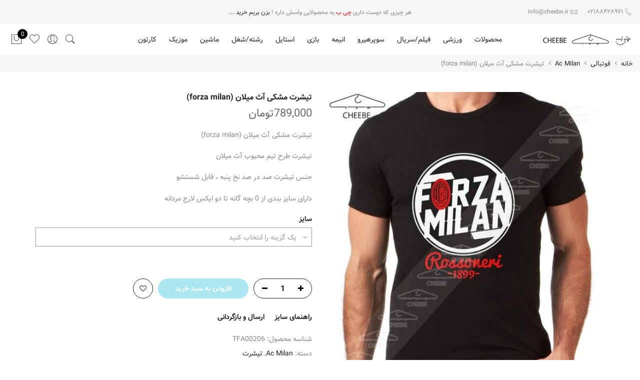

--- FILE ---
content_type: text/html; charset=UTF-8
request_url: https://cheebe.ir/product/%D8%AA%DB%8C%D8%B4%D8%B1%D8%AA-%D9%85%D8%B4%DA%A9%DB%8C-%D8%A2%D8%AB-%D9%85%DB%8C%D9%84%D8%A7%D9%86-forza-milan/
body_size: 32771
content:
<!DOCTYPE html>
<html dir="rtl" lang="fa-IR">
	<head>
		<meta http-equiv="Content-Type" content="text/html; charset=UTF-8"/>
		<meta name="viewport" content="width=device-width, initial-scale=1.0">
		<link rel="profile" href="//gmpg.org/xfn/11">
		<link rel="pingback" href="//cheebe.ir/xmlrpc.php">
						<script>document.documentElement.className = document.documentElement.className + ' yes-js js_active js'</script>
				<meta name='robots' content='index, follow, max-image-preview:large, max-snippet:-1, max-video-preview:-1' />

	<!-- This site is optimized with the Yoast SEO Premium plugin v19.2.1 (Yoast SEO v24.3) - https://yoast.com/wordpress/plugins/seo/ -->
	<title>تیشرت مشکی آث میلان (forza milan) | چاپ طرح های آث میلان بر روی تیشرت| چی ب</title><link rel="preload" as="style" href="//fonts.googleapis.com/css?family=Poppins%3A300%2C400%2C500%2C600%2C700%7CLibre%20Baskerville%3A400italic&#038;subset=latin%2Clatin-ext&#038;display=swap" /><link rel="stylesheet" href="//fonts.googleapis.com/css?family=Poppins%3A300%2C400%2C500%2C600%2C700%7CLibre%20Baskerville%3A400italic&#038;subset=latin%2Clatin-ext&#038;display=swap" media="print" onload="this.media='all'" /><noscript><link rel="stylesheet" href="//fonts.googleapis.com/css?family=Poppins%3A300%2C400%2C500%2C600%2C700%7CLibre%20Baskerville%3A400italic&#038;subset=latin%2Clatin-ext&#038;display=swap" /></noscript>
	<meta name="description" content="تیشرت مشکی آث میلان (forza milan) ، چاپ طرح آث میلان بر روی تیشرت سفید و مشکی ، چاپ طرح های فوتبالی و ورزشی با بالاترین کیفیت، چاپ لوگو آث میلان" />
	<link rel="canonical" href="https://cheebe.ir/product/تیشرت-مشکی-آث-میلان-forza-milan/" />
	<meta property="og:locale" content="fa_IR" />
	<meta property="og:type" content="product" />
	<meta property="og:title" content="تیشرت مشکی آث میلان (forza milan)" />
	<meta property="og:description" content="تیشرت مشکی آث میلان (forza milan)  تیشرت طرح تیم محبوب آث میلان  جنس تیشرت صد در صد نخ پنبه ، قابل شستشو  دارای سایز بندی از 0 بچه گانه تا دو ایکس لارج مردانه" />
	<meta property="og:url" content="https://cheebe.ir/product/تیشرت-مشکی-آث-میلان-forza-milan/" />
	<meta property="og:site_name" content="چی ب" />
	<meta property="article:modified_time" content="2018-05-04T13:45:40+00:00" />
	<meta property="og:image" content="https://cheebe.ir/wp-content/uploads/2018/05/مشکی-آث-میلان-forza-milan.jpg" />
	<meta property="og:image:width" content="600" />
	<meta property="og:image:height" content="700" />
	<meta property="og:image:type" content="image/jpeg" />
	<meta name="twitter:card" content="summary_large_image" />
	<meta name="twitter:label1" content="دسترسی" />
	<meta name="twitter:data1" content="موجود" />
	<script type="application/ld+json" class="yoast-schema-graph">{"@context":"https://schema.org","@graph":[{"@type":["WebPage","ItemPage"],"@id":"https://cheebe.ir/product/%d8%aa%db%8c%d8%b4%d8%b1%d8%aa-%d9%85%d8%b4%da%a9%db%8c-%d8%a2%d8%ab-%d9%85%db%8c%d9%84%d8%a7%d9%86-forza-milan/","url":"https://cheebe.ir/product/%d8%aa%db%8c%d8%b4%d8%b1%d8%aa-%d9%85%d8%b4%da%a9%db%8c-%d8%a2%d8%ab-%d9%85%db%8c%d9%84%d8%a7%d9%86-forza-milan/","name":"تیشرت مشکی آث میلان (forza milan) | چاپ طرح های آث میلان بر روی تیشرت| چی ب","isPartOf":{"@id":"https://cheebe.ir/#website"},"primaryImageOfPage":{"@id":"https://cheebe.ir/product/%d8%aa%db%8c%d8%b4%d8%b1%d8%aa-%d9%85%d8%b4%da%a9%db%8c-%d8%a2%d8%ab-%d9%85%db%8c%d9%84%d8%a7%d9%86-forza-milan/#primaryimage"},"image":{"@id":"https://cheebe.ir/product/%d8%aa%db%8c%d8%b4%d8%b1%d8%aa-%d9%85%d8%b4%da%a9%db%8c-%d8%a2%d8%ab-%d9%85%db%8c%d9%84%d8%a7%d9%86-forza-milan/#primaryimage"},"thumbnailUrl":"https://cheebe.ir/wp-content/uploads/2018/05/مشکی-آث-میلان-forza-milan.jpg","description":"تیشرت مشکی آث میلان (forza milan) ، چاپ طرح آث میلان بر روی تیشرت سفید و مشکی ، چاپ طرح های فوتبالی و ورزشی با بالاترین کیفیت، چاپ لوگو آث میلان","breadcrumb":{"@id":"https://cheebe.ir/product/%d8%aa%db%8c%d8%b4%d8%b1%d8%aa-%d9%85%d8%b4%da%a9%db%8c-%d8%a2%d8%ab-%d9%85%db%8c%d9%84%d8%a7%d9%86-forza-milan/#breadcrumb"},"inLanguage":"fa-IR","potentialAction":{"@type":"BuyAction","target":"https://cheebe.ir/product/تیشرت-مشکی-آث-میلان-forza-milan/"}},{"@type":"ImageObject","inLanguage":"fa-IR","@id":"https://cheebe.ir/product/%d8%aa%db%8c%d8%b4%d8%b1%d8%aa-%d9%85%d8%b4%da%a9%db%8c-%d8%a2%d8%ab-%d9%85%db%8c%d9%84%d8%a7%d9%86-forza-milan/#primaryimage","url":"https://cheebe.ir/wp-content/uploads/2018/05/مشکی-آث-میلان-forza-milan.jpg","contentUrl":"https://cheebe.ir/wp-content/uploads/2018/05/مشکی-آث-میلان-forza-milan.jpg","width":600,"height":700},{"@type":"BreadcrumbList","@id":"https://cheebe.ir/product/%d8%aa%db%8c%d8%b4%d8%b1%d8%aa-%d9%85%d8%b4%da%a9%db%8c-%d8%a2%d8%ab-%d9%85%db%8c%d9%84%d8%a7%d9%86-forza-milan/#breadcrumb","itemListElement":[{"@type":"ListItem","position":1,"name":"خانه","item":"https://cheebe.ir/"},{"@type":"ListItem","position":2,"name":"فروشگاه","item":"https://cheebe.ir/shop/"},{"@type":"ListItem","position":3,"name":"تیشرت مشکی آث میلان (forza milan)"}]},{"@type":"WebSite","@id":"https://cheebe.ir/#website","url":"https://cheebe.ir/","name":"چی ب","description":"فروشگاه اینترنتی چی ب","publisher":{"@id":"https://cheebe.ir/#organization"},"potentialAction":[{"@type":"SearchAction","target":{"@type":"EntryPoint","urlTemplate":"https://cheebe.ir/?s={search_term_string}"},"query-input":{"@type":"PropertyValueSpecification","valueRequired":true,"valueName":"search_term_string"}}],"inLanguage":"fa-IR"},{"@type":["Organization","Place"],"@id":"https://cheebe.ir/#organization","name":"چی ب","url":"https://cheebe.ir/","logo":{"@id":"https://cheebe.ir/product/%d8%aa%db%8c%d8%b4%d8%b1%d8%aa-%d9%85%d8%b4%da%a9%db%8c-%d8%a2%d8%ab-%d9%85%db%8c%d9%84%d8%a7%d9%86-forza-milan/#local-main-organization-logo"},"image":{"@id":"https://cheebe.ir/product/%d8%aa%db%8c%d8%b4%d8%b1%d8%aa-%d9%85%d8%b4%da%a9%db%8c-%d8%a2%d8%ab-%d9%85%db%8c%d9%84%d8%a7%d9%86-forza-milan/#local-main-organization-logo"},"sameAs":["https://www.facebook.com/cheebe.ir.7","https://www.instagram.com/cheebe.ir/"],"openingHoursSpecification":[{"@type":"OpeningHoursSpecification","dayOfWeek":["Saturday","Sunday","Monday","Tuesday","Wednesday","Thursday","Friday"],"opens":"09:00","closes":"17:00"}]},{"@type":"ImageObject","inLanguage":"fa-IR","@id":"https://cheebe.ir/product/%d8%aa%db%8c%d8%b4%d8%b1%d8%aa-%d9%85%d8%b4%da%a9%db%8c-%d8%a2%d8%ab-%d9%85%db%8c%d9%84%d8%a7%d9%86-forza-milan/#local-main-organization-logo","url":"https://cheebe.ir/wp-content/uploads/2018/05/l1.png","contentUrl":"https://cheebe.ir/wp-content/uploads/2018/05/l1.png","width":2619,"height":403,"caption":"چی ب"}]}</script>
	<meta property="og:availability" content="instock" />
	<meta property="product:availability" content="instock" />
	<meta property="product:retailer_item_id" content="TFA00206" />
	<meta property="product:condition" content="new" />
	<!-- / Yoast SEO Premium plugin. -->


<link rel='dns-prefetch' href='//fonts.googleapis.com' />
<link href='//fonts.gstatic.com' crossorigin rel='preconnect' />
<link rel="alternate" type="application/rss+xml" title="چی ب &raquo; خوراک" href="//cheebe.ir/feed/" />
<link rel="alternate" type="application/rss+xml" title="چی ب &raquo; خوراک دیدگاه‌ها" href="//cheebe.ir/comments/feed/" />
<style id='wp-emoji-styles-inline-css' type='text/css'>

	img.wp-smiley, img.emoji {
		display: inline !important;
		border: none !important;
		box-shadow: none !important;
		height: 1em !important;
		width: 1em !important;
		margin: 0 0.07em !important;
		vertical-align: -0.1em !important;
		background: none !important;
		padding: 0 !important;
	}
</style>
<link rel='stylesheet' id='wp-block-library-rtl-css' href='//cheebe.ir/wp-includes/css/dist/block-library/style-rtl.min.css?ver=6.5.7' type='text/css' media='all' />
<link data-minify="1" rel='stylesheet' id='yith-wcan-shortcodes-css' href='//cheebe.ir/wp-content/cache/min/1/wp-content/plugins/yith-woocommerce-ajax-navigation/assets/css/shortcodes.css?ver=1762102539' type='text/css' media='all' />
<style id='yith-wcan-shortcodes-inline-css' type='text/css'>
:root{
	--yith-wcan-filters_colors_titles: #434343;
	--yith-wcan-filters_colors_background: #FFFFFF;
	--yith-wcan-filters_colors_accent: #A7144C;
	--yith-wcan-filters_colors_accent_r: 167;
	--yith-wcan-filters_colors_accent_g: 20;
	--yith-wcan-filters_colors_accent_b: 76;
	--yith-wcan-color_swatches_border_radius: 100%;
	--yith-wcan-color_swatches_size: 30px;
	--yith-wcan-labels_style_background: #FFFFFF;
	--yith-wcan-labels_style_background_hover: #A7144C;
	--yith-wcan-labels_style_background_active: #A7144C;
	--yith-wcan-labels_style_text: #434343;
	--yith-wcan-labels_style_text_hover: #FFFFFF;
	--yith-wcan-labels_style_text_active: #FFFFFF;
	--yith-wcan-anchors_style_text: #434343;
	--yith-wcan-anchors_style_text_hover: #A7144C;
	--yith-wcan-anchors_style_text_active: #A7144C;
}
</style>
<link data-minify="1" rel='stylesheet' id='jquery-selectBox-css' href='//cheebe.ir/wp-content/cache/min/1/wp-content/plugins/yith-woocommerce-wishlist/assets/css/jquery.selectBox.css?ver=1762102539' type='text/css' media='all' />
<link data-minify="1" rel='stylesheet' id='yith-wcwl-font-awesome-css' href='//cheebe.ir/wp-content/cache/min/1/wp-content/plugins/yith-woocommerce-wishlist/assets/css/font-awesome.css?ver=1762102539' type='text/css' media='all' />
<link data-minify="1" rel='stylesheet' id='woocommerce_prettyPhoto_css-rtl-css' href='//cheebe.ir/wp-content/cache/min/1/wp-content/plugins/woocommerce/assets/css/prettyPhoto-rtl.css?ver=1762102539' type='text/css' media='all' />
<link data-minify="1" rel='stylesheet' id='yith-wcwl-main-css' href='//cheebe.ir/wp-content/cache/min/1/wp-content/plugins/yith-woocommerce-wishlist/assets/css/style.css?ver=1762102539' type='text/css' media='all' />
<style id='classic-theme-styles-inline-css' type='text/css'>
/*! This file is auto-generated */
.wp-block-button__link{color:#fff;background-color:#32373c;border-radius:9999px;box-shadow:none;text-decoration:none;padding:calc(.667em + 2px) calc(1.333em + 2px);font-size:1.125em}.wp-block-file__button{background:#32373c;color:#fff;text-decoration:none}
</style>
<style id='global-styles-inline-css' type='text/css'>
body{--wp--preset--color--black: #000000;--wp--preset--color--cyan-bluish-gray: #abb8c3;--wp--preset--color--white: #ffffff;--wp--preset--color--pale-pink: #f78da7;--wp--preset--color--vivid-red: #cf2e2e;--wp--preset--color--luminous-vivid-orange: #ff6900;--wp--preset--color--luminous-vivid-amber: #fcb900;--wp--preset--color--light-green-cyan: #7bdcb5;--wp--preset--color--vivid-green-cyan: #00d084;--wp--preset--color--pale-cyan-blue: #8ed1fc;--wp--preset--color--vivid-cyan-blue: #0693e3;--wp--preset--color--vivid-purple: #9b51e0;--wp--preset--gradient--vivid-cyan-blue-to-vivid-purple: linear-gradient(135deg,rgba(6,147,227,1) 0%,rgb(155,81,224) 100%);--wp--preset--gradient--light-green-cyan-to-vivid-green-cyan: linear-gradient(135deg,rgb(122,220,180) 0%,rgb(0,208,130) 100%);--wp--preset--gradient--luminous-vivid-amber-to-luminous-vivid-orange: linear-gradient(135deg,rgba(252,185,0,1) 0%,rgba(255,105,0,1) 100%);--wp--preset--gradient--luminous-vivid-orange-to-vivid-red: linear-gradient(135deg,rgba(255,105,0,1) 0%,rgb(207,46,46) 100%);--wp--preset--gradient--very-light-gray-to-cyan-bluish-gray: linear-gradient(135deg,rgb(238,238,238) 0%,rgb(169,184,195) 100%);--wp--preset--gradient--cool-to-warm-spectrum: linear-gradient(135deg,rgb(74,234,220) 0%,rgb(151,120,209) 20%,rgb(207,42,186) 40%,rgb(238,44,130) 60%,rgb(251,105,98) 80%,rgb(254,248,76) 100%);--wp--preset--gradient--blush-light-purple: linear-gradient(135deg,rgb(255,206,236) 0%,rgb(152,150,240) 100%);--wp--preset--gradient--blush-bordeaux: linear-gradient(135deg,rgb(254,205,165) 0%,rgb(254,45,45) 50%,rgb(107,0,62) 100%);--wp--preset--gradient--luminous-dusk: linear-gradient(135deg,rgb(255,203,112) 0%,rgb(199,81,192) 50%,rgb(65,88,208) 100%);--wp--preset--gradient--pale-ocean: linear-gradient(135deg,rgb(255,245,203) 0%,rgb(182,227,212) 50%,rgb(51,167,181) 100%);--wp--preset--gradient--electric-grass: linear-gradient(135deg,rgb(202,248,128) 0%,rgb(113,206,126) 100%);--wp--preset--gradient--midnight: linear-gradient(135deg,rgb(2,3,129) 0%,rgb(40,116,252) 100%);--wp--preset--font-size--small: 13px;--wp--preset--font-size--medium: 20px;--wp--preset--font-size--large: 36px;--wp--preset--font-size--x-large: 42px;--wp--preset--font-family--inter: "Inter", sans-serif;--wp--preset--font-family--cardo: Cardo;--wp--preset--spacing--20: 0.44rem;--wp--preset--spacing--30: 0.67rem;--wp--preset--spacing--40: 1rem;--wp--preset--spacing--50: 1.5rem;--wp--preset--spacing--60: 2.25rem;--wp--preset--spacing--70: 3.38rem;--wp--preset--spacing--80: 5.06rem;--wp--preset--shadow--natural: 6px 6px 9px rgba(0, 0, 0, 0.2);--wp--preset--shadow--deep: 12px 12px 50px rgba(0, 0, 0, 0.4);--wp--preset--shadow--sharp: 6px 6px 0px rgba(0, 0, 0, 0.2);--wp--preset--shadow--outlined: 6px 6px 0px -3px rgba(255, 255, 255, 1), 6px 6px rgba(0, 0, 0, 1);--wp--preset--shadow--crisp: 6px 6px 0px rgba(0, 0, 0, 1);}:where(.is-layout-flex){gap: 0.5em;}:where(.is-layout-grid){gap: 0.5em;}body .is-layout-flex{display: flex;}body .is-layout-flex{flex-wrap: wrap;align-items: center;}body .is-layout-flex > *{margin: 0;}body .is-layout-grid{display: grid;}body .is-layout-grid > *{margin: 0;}:where(.wp-block-columns.is-layout-flex){gap: 2em;}:where(.wp-block-columns.is-layout-grid){gap: 2em;}:where(.wp-block-post-template.is-layout-flex){gap: 1.25em;}:where(.wp-block-post-template.is-layout-grid){gap: 1.25em;}.has-black-color{color: var(--wp--preset--color--black) !important;}.has-cyan-bluish-gray-color{color: var(--wp--preset--color--cyan-bluish-gray) !important;}.has-white-color{color: var(--wp--preset--color--white) !important;}.has-pale-pink-color{color: var(--wp--preset--color--pale-pink) !important;}.has-vivid-red-color{color: var(--wp--preset--color--vivid-red) !important;}.has-luminous-vivid-orange-color{color: var(--wp--preset--color--luminous-vivid-orange) !important;}.has-luminous-vivid-amber-color{color: var(--wp--preset--color--luminous-vivid-amber) !important;}.has-light-green-cyan-color{color: var(--wp--preset--color--light-green-cyan) !important;}.has-vivid-green-cyan-color{color: var(--wp--preset--color--vivid-green-cyan) !important;}.has-pale-cyan-blue-color{color: var(--wp--preset--color--pale-cyan-blue) !important;}.has-vivid-cyan-blue-color{color: var(--wp--preset--color--vivid-cyan-blue) !important;}.has-vivid-purple-color{color: var(--wp--preset--color--vivid-purple) !important;}.has-black-background-color{background-color: var(--wp--preset--color--black) !important;}.has-cyan-bluish-gray-background-color{background-color: var(--wp--preset--color--cyan-bluish-gray) !important;}.has-white-background-color{background-color: var(--wp--preset--color--white) !important;}.has-pale-pink-background-color{background-color: var(--wp--preset--color--pale-pink) !important;}.has-vivid-red-background-color{background-color: var(--wp--preset--color--vivid-red) !important;}.has-luminous-vivid-orange-background-color{background-color: var(--wp--preset--color--luminous-vivid-orange) !important;}.has-luminous-vivid-amber-background-color{background-color: var(--wp--preset--color--luminous-vivid-amber) !important;}.has-light-green-cyan-background-color{background-color: var(--wp--preset--color--light-green-cyan) !important;}.has-vivid-green-cyan-background-color{background-color: var(--wp--preset--color--vivid-green-cyan) !important;}.has-pale-cyan-blue-background-color{background-color: var(--wp--preset--color--pale-cyan-blue) !important;}.has-vivid-cyan-blue-background-color{background-color: var(--wp--preset--color--vivid-cyan-blue) !important;}.has-vivid-purple-background-color{background-color: var(--wp--preset--color--vivid-purple) !important;}.has-black-border-color{border-color: var(--wp--preset--color--black) !important;}.has-cyan-bluish-gray-border-color{border-color: var(--wp--preset--color--cyan-bluish-gray) !important;}.has-white-border-color{border-color: var(--wp--preset--color--white) !important;}.has-pale-pink-border-color{border-color: var(--wp--preset--color--pale-pink) !important;}.has-vivid-red-border-color{border-color: var(--wp--preset--color--vivid-red) !important;}.has-luminous-vivid-orange-border-color{border-color: var(--wp--preset--color--luminous-vivid-orange) !important;}.has-luminous-vivid-amber-border-color{border-color: var(--wp--preset--color--luminous-vivid-amber) !important;}.has-light-green-cyan-border-color{border-color: var(--wp--preset--color--light-green-cyan) !important;}.has-vivid-green-cyan-border-color{border-color: var(--wp--preset--color--vivid-green-cyan) !important;}.has-pale-cyan-blue-border-color{border-color: var(--wp--preset--color--pale-cyan-blue) !important;}.has-vivid-cyan-blue-border-color{border-color: var(--wp--preset--color--vivid-cyan-blue) !important;}.has-vivid-purple-border-color{border-color: var(--wp--preset--color--vivid-purple) !important;}.has-vivid-cyan-blue-to-vivid-purple-gradient-background{background: var(--wp--preset--gradient--vivid-cyan-blue-to-vivid-purple) !important;}.has-light-green-cyan-to-vivid-green-cyan-gradient-background{background: var(--wp--preset--gradient--light-green-cyan-to-vivid-green-cyan) !important;}.has-luminous-vivid-amber-to-luminous-vivid-orange-gradient-background{background: var(--wp--preset--gradient--luminous-vivid-amber-to-luminous-vivid-orange) !important;}.has-luminous-vivid-orange-to-vivid-red-gradient-background{background: var(--wp--preset--gradient--luminous-vivid-orange-to-vivid-red) !important;}.has-very-light-gray-to-cyan-bluish-gray-gradient-background{background: var(--wp--preset--gradient--very-light-gray-to-cyan-bluish-gray) !important;}.has-cool-to-warm-spectrum-gradient-background{background: var(--wp--preset--gradient--cool-to-warm-spectrum) !important;}.has-blush-light-purple-gradient-background{background: var(--wp--preset--gradient--blush-light-purple) !important;}.has-blush-bordeaux-gradient-background{background: var(--wp--preset--gradient--blush-bordeaux) !important;}.has-luminous-dusk-gradient-background{background: var(--wp--preset--gradient--luminous-dusk) !important;}.has-pale-ocean-gradient-background{background: var(--wp--preset--gradient--pale-ocean) !important;}.has-electric-grass-gradient-background{background: var(--wp--preset--gradient--electric-grass) !important;}.has-midnight-gradient-background{background: var(--wp--preset--gradient--midnight) !important;}.has-small-font-size{font-size: var(--wp--preset--font-size--small) !important;}.has-medium-font-size{font-size: var(--wp--preset--font-size--medium) !important;}.has-large-font-size{font-size: var(--wp--preset--font-size--large) !important;}.has-x-large-font-size{font-size: var(--wp--preset--font-size--x-large) !important;}
.wp-block-navigation a:where(:not(.wp-element-button)){color: inherit;}
:where(.wp-block-post-template.is-layout-flex){gap: 1.25em;}:where(.wp-block-post-template.is-layout-grid){gap: 1.25em;}
:where(.wp-block-columns.is-layout-flex){gap: 2em;}:where(.wp-block-columns.is-layout-grid){gap: 2em;}
.wp-block-pullquote{font-size: 1.5em;line-height: 1.6;}
</style>
<link data-minify="1" rel='stylesheet' id='coupon-pro-style-css' href='//cheebe.ir/wp-content/cache/min/1/wp-content/plugins/coupon-pro/css/style.css?ver=1762102539' type='text/css' media='all' />
<link data-minify="1" rel='stylesheet' id='mwfcfonts-css' href='//cheebe.ir/wp-content/cache/min/1/wp-content/plugins/parsi-font/assets/css/fonts.css?ver=1762102539' type='text/css' media='' />
<link data-minify="1" rel='stylesheet' id='woof-css' href='//cheebe.ir/wp-content/cache/min/1/wp-content/plugins/woocommerce-products-filter/css/front.css?ver=1762102539' type='text/css' media='all' />
<style id='woof-inline-css' type='text/css'>

.woof_products_top_panel li span, .woof_products_top_panel2 li span{background: url(https://cheebe.ir/wp-content/plugins/woocommerce-products-filter/img/delete.png);background-size: 14px 14px;background-repeat: no-repeat;background-position: right;}
.woof_edit_view{
                    display: none;
                }

</style>
<link rel='stylesheet' id='chosen-drop-down-css' href='//cheebe.ir/wp-content/plugins/woocommerce-products-filter/js/chosen/chosen.min.css?ver=2.2.9.4' type='text/css' media='all' />
<link data-minify="1" rel='stylesheet' id='icheck-jquery-color-css' href='//cheebe.ir/wp-content/cache/min/1/wp-content/plugins/woocommerce-products-filter/js/icheck/skins/square/blue.css?ver=1762102539' type='text/css' media='all' />
<link rel='stylesheet' id='photoswipe-css' href='//cheebe.ir/wp-content/plugins/woocommerce/assets/css/photoswipe/photoswipe.min.css?ver=9.1.2' type='text/css' media='all' />
<link rel='stylesheet' id='photoswipe-default-skin-css' href='//cheebe.ir/wp-content/plugins/woocommerce/assets/css/photoswipe/default-skin/default-skin.min.css?ver=9.1.2' type='text/css' media='all' />
<style id='woocommerce-inline-inline-css' type='text/css'>
.woocommerce form .form-row .required { visibility: visible; }
</style>
<link data-minify="1" rel='stylesheet' id='wpa-wcpb-frontend-css' href='//cheebe.ir/wp-content/cache/min/1/wp-content/plugins/wpa-woocommerce-product-bundle/assets/css/wcpb-frontend.css?ver=1762102539' type='text/css' media='all' />
<link data-minify="1" rel='stylesheet' id='wpa-wcvs-frontend-css' href='//cheebe.ir/wp-content/cache/min/1/wp-content/plugins/wpa-woocommerce-variation-swatch/assets/css/wcvs-frontend.css?ver=1762102539' type='text/css' media='all' />

<link data-minify="1" rel='stylesheet' id='fontawesome-css' href='//cheebe.ir/wp-content/cache/min/1/wp-content/themes/claue/assets/vendors/font-awesome/css/font-awesome.min.css?ver=1762102539' type='text/css' media='all' />
<link data-minify="1" rel='stylesheet' id='font-stroke-css' href='//cheebe.ir/wp-content/cache/min/1/wp-content/themes/claue/assets/vendors/font-stroke/css/font-stroke.min.css?ver=1762102539' type='text/css' media='all' />
<link data-minify="1" rel='stylesheet' id='slick-css' href='//cheebe.ir/wp-content/cache/min/1/wp-content/themes/claue/assets/vendors/slick/slick.css?ver=1762102539' type='text/css' media='all' />
<link data-minify="1" rel='stylesheet' id='jas-claue-animated-css' href='//cheebe.ir/wp-content/cache/min/1/wp-content/themes/claue/assets/css/animate.css?ver=1762102539' type='text/css' media='all' />
<link data-minify="1" rel='stylesheet' id='jas-claue-style-css' href='//cheebe.ir/wp-content/cache/min/1/wp-content/themes/claue/style.css?ver=1762102539' type='text/css' media='all' />
<style id='jas-claue-style-inline-css' type='text/css'>
.jas-branding {max-width: 200px;margin: auto;}.jas-wc .page-head, .jas-wc-single .page-head {background-image:  url(https://cheebe.ir/wp-content/uploads/2018/06/bg-header.jpg);background-size:       auto;background-repeat:     repeat;background-position:   left top;background-attachment: scroll;}.jas-portfolio .page-head {background-image:  url(https://cheebe.ir/wp-content/uploads/2018/06/bg-header.jpg);background-size:       cover;background-repeat:     no-repeat;background-position:   center center;background-attachment: scroll;}body, .jas-menu > li > a, .f__pop, .jas-menu ul li a {font-family: "Poppins";font-weight: 400;font-size:14px;color:#878787}h1, h2, h3, h4, h5, h6, .f__pop {font-family: "Poppins";font-weight: 400;}h1, h2, h3, h4, h5, h6 {color:#222}h1 { font-size:48px; }h2 { font-size:36px; }h3 { font-size:24px; }h4 { font-size:21px; }h5 { font-size:18px; }h6 { font-size:16px; }a:hover, a:active,.cp, .chp:hover,.inside-thumb a:hover,.jas-blog-slider .post-thumbnail > div a:hover,.shop-top-sidebar .product-categories li.current-cat > a,.quantity .qty a:hover,.cart .yith-wcwl-add-to-wishlist a:hover,.woocommerce-MyAccount-navigation ul li:hover a,.woocommerce-MyAccount-navigation ul li.is-active a {color: #56cfe1;}input[type="submit"]:hover,button:hover,a.button:hover,.jas-ajax-load a:hover,.widget .tagcloud a:hover,.jas-ajax-load a:hover,.cart .yith-wcwl-add-to-wishlist:hover,.p-video a:hover,button.button:hover {border-color: #56cfe1;}input[type="submit"]:hover,button:hover,a.button:hover,button.button:hover,.jas-ajax-load a:hover,.bgp, .bghp:hover,.signup-newsletter-form input.submit-btn:hover,.widget .tagcloud a:hover,.widget_price_filter .ui-slider-range,.widget_price_filter .ui-state-default,.jas-mini-cart .checkout,.jas-ajax-load a:hover,.metaslider .flexslider .flex-prev, .metaslider .flexslider .flex-next,button.single_add_to_cart_button,.jas_wcpb_add_to_cart.single_add_to_cart_button,.jas-service[class*="icon-"] .icon:before,.cart__popup-action .checkout-button,div.wpforms-container-full .wpforms-form button[type="submit"],div.wpforms-container-full .wpforms-form button[type="submit"]:hover {background-color: #56cfe1;}a,h1, h2, h3, h4, h5, h6,input[type="submit"],button,a.button,.jas-ajax-load a,.cd,.wp-caption-text,#jas-header .jas-social a,#jas-backtop:hover span i,.page-numbers li,.page-numbers li a,.jas-portfolio-single .portfolio-meta span,.sidebar .widget ul li:before,.widget ul.product_list_widget li a span.product-title,.widget .tagcloud a,.filter-trigger:hover,.filter-trigger:focus,.jas-mini-cart .mini_cart_item a:nth-child(2),.btn-atc .yith-wcwl-add-to-wishlist .ajax-loading,.product-category h3,.quantity input.input-text[type="number"],.cart .yith-wcwl-add-to-wishlist a,.wc-tabs li.active a,.wc-tabs li a:hover,.shop_table th,.order-total,.order-total td,.woocommerce-MyAccount-navigation ul li a,.jas-filter a.selected,.jas-filter a:hover,.jas-row .vc_tta-color-grey.vc_tta-style-classic .vc_tta-tab > a:focus, .jas-row .vc_tta-color-grey.vc_tta-style-classic .vc_tta-tab > a:hover,.jas-row .vc_tta-color-grey.vc_tta-style-classic .vc_tta-tab.vc_active > a,.metaslider .flexslider .caption-wrap h2,.metaslider .flexslider .caption-wrap h3,.metaslider .flexslider .caption-wrap h4,.jas-menu ul li:hover > a,#jas-mobile-menu ul li a,.holder {color: #222;}input:not([type="submit"]):not([type="checkbox"]):focus,textarea:focus,.error-404.not-found a,.more-link,.widget .tagcloud a,.widget .woocommerce-product-search,.widget .search-form,.woocommerce .widget_layered_nav ul.yith-wcan-label li a:hover,.woocommerce-page .widget_layered_nav ul.yith-wcan-label li a:hover,.woocommerce .widget_layered_nav ul.yith-wcan-label li.chosen a,.woocommerce-page .widget_layered_nav ul.yith-wcan-label li.chosen a,.jas-ajax-load a,form .quantity,.quantity input.input-text[type="number"]:focus,.cart .yith-wcwl-add-to-wishlist,.wc-tabs li.active a,.p-video a,.jas-filter a.selected,.jas-row .vc_tta-color-grey.vc_tta-style-classic .vc_tta-tab > a:focus, .jas-row .vc_tta-color-grey.vc_tta-style-classic .vc_tta-tab > a:hover,.jas-row .vc_tta-color-grey.vc_tta-style-classic .vc_tta-tab.vc_active > a {border-color: #222;}mark,.signup-newsletter-form input.submit-btn,.error-404.not-found a:hover,.more-link:hover,.widget h4.widget-title:after,.widget .woocommerce-product-search input[type="submit"],.widget .search-form .search-submit,.woocommerce .widget_layered_nav ul.yith-wcan-label li a:hover,.woocommerce-page .widget_layered_nav ul.yith-wcan-label li a:hover,.woocommerce .widget_layered_nav ul.yith-wcan-label li.chosen a,.woocommerce-page .widget_layered_nav ul.yith-wcan-label li.chosen a,.jas-mini-cart .button,.btn-quickview:hover,.tab-heading:after,.product-extra-title h2:before,.product-extra-title h2:after,.section-title:before,.section-title:after {background-color: #222;}body { background-color: #fff}body { color: #878787}h1, h2, h3, h4, h5, h6 { color: #222}.jas-socials a,.header-text,.header__top .jas-action a {color: #878787;}.jas-menu > li > a,#jas-mobile-menu ul > li:hover > a, #jas-mobile-menu ul > li.current-menu-item > a, #jas-mobile-menu ul > li.current-menu-parent > a, #jas-mobile-menu ul > li.current-menu-ancestor > a,#jas-mobile-menu ul > li:hover > .holder, #jas-mobile-menu ul > li.current-menu-item > .holder,#jas-mobile-menu ul > li.current-menu-parent  > .holder,#jas-mobile-menu ul > li.current-menu-ancestor > .holder,.jas-menu li.current-product_cat-ancestor > a,.jas-action a {color: #222;}.jas-menu li > a:hover,.jas-menu li.current-menu-ancestor > a,.jas-menu li.current-menu-item > a,.jas-account-menu a:hover,.jas-action a:hover {color: #56cfe1;}.jas-menu ul a, .jas-account-menu ul a, .jas-menu ul li a {color: #878787;}.jas-menu ul li a:hover {color: #222;}.jas-account-menu ul, .jas-menu > li > ul {background: rgba(255, 255, 255, 0.95);}.home .header__transparent .jas-menu > li > a {color: #222;}.home .header__transparent .jas-menu li > a:hover {color: #56cfe1;}.home .header-sticky .jas-menu > li > a,.home .header-sticky .jas-action a  {color: #222;}.header-sticky .header__mid {background: #fff;}.header-sticky .jas-menu > li > a,.header-sticky .jas-action a  {color: #222;}.header-sticky .jas-menu li a:hover, .header-sticky .jas-menu li.current-menu-ancestor > a, .header-sticky .jas-menu li.current-menu-item > a,.header-sticky .jas-action a:hover {color: #56cfe1;}.header-sticky .jas-account-menu ul, .header-sticky .jas-menu > li > ul {background: rgba(255, 255, 255, 0.95);}.header-sticky .jas-menu ul li a {color: #222;}.header-sticky .jas-menu ul li a:hover,.header-sticky .jas-menu ul li.current-menu-item a,.header-sticky .jas-menu ul li.current-menu-ancestor > a {color: #56cfe1;}#jas-footer {background: #f6f6f8;}#jas-footer {color: #878787;}.footer__top a, .footer__bot a {color: #878787;}.footer__top .widget-title {color: #222;}.footer__top a:hover, .footer__bot a:hover {color: #56cfe1;}.badge span {background:#fe9931;}.badge span {color:#fff;}.badge .new {background:#56cfe1;}.product-image .product-attr {background:transparent;}.single-product.postid-5532 .jas-container { width: 100%; padding: 0 30px;}.sidebar .widget.yith-woocommerce-ajax-product-filter ul li:before { content:none;}.sidebar .widget.yith-woocommerce-ajax-product-filter ul li { padding-left: 0;}/*#jas-header { max-height: 110px }*/.enamad { width:125px;height:136px;position: relative;display: block;}img.enamad::after {width: 100%;height: 100%;background: #fff url(https://cheebe.ir/wp-content/uploads/2023/11/enamad.png) no-repeat 50%;color: transparent;content: " ";display: block;position: absolute;top: 0;right: 0;}
</style>
<link data-minify="1" rel='stylesheet' id='jas-claue-rtl-css' href='//cheebe.ir/wp-content/cache/min/1/wp-content/themes/claue/assets/css/rtl.css?ver=1762102539' type='text/css' media='all' />
<link data-minify="1" rel='stylesheet' id='awcfe-frontend-css' href='//cheebe.ir/wp-content/cache/min/1/wp-content/plugins/checkout-field-editor-and-manager-for-woocommerce/assets/css/frontend.css?ver=1762102539' type='text/css' media='all' />
<script type="text/template" id="tmpl-variation-template">
	<div class="woocommerce-variation-description">{{{ data.variation.variation_description }}}</div>
	<div class="woocommerce-variation-price">{{{ data.variation.price_html }}}</div>
	<div class="woocommerce-variation-availability">{{{ data.variation.availability_html }}}</div>
</script>
<script type="text/template" id="tmpl-unavailable-variation-template">
	<p>با عرض پوزش، این کالا در دسترس نیست. لطفاً ترکیب دیگری را انتخاب کنید.</p>
</script>
<script type="text/javascript" src="//cheebe.ir/wp-includes/js/jquery/jquery.min.js?ver=3.7.1" id="jquery-core-js"></script>
<script type="text/javascript" src="//cheebe.ir/wp-includes/js/jquery/jquery-migrate.min.js?ver=3.4.1" id="jquery-migrate-js"></script>
<script type="text/javascript" src="//cheebe.ir/wp-content/plugins/woocommerce/assets/js/jquery-blockui/jquery.blockUI.min.js?ver=2.7.0-wc.9.1.2" id="jquery-blockui-js" data-wp-strategy="defer"></script>
<script type="text/javascript" id="wc-add-to-cart-js-extra">
/* <![CDATA[ */
var wc_add_to_cart_params = {"ajax_url":"\/wp-admin\/admin-ajax.php","wc_ajax_url":"\/?wc-ajax=%%endpoint%%","i18n_view_cart":"\u0645\u0634\u0627\u0647\u062f\u0647 \u0633\u0628\u062f \u062e\u0631\u06cc\u062f","cart_url":"https:\/\/cheebe.ir\/cart\/","is_cart":"","cart_redirect_after_add":"no"};
/* ]]> */
</script>
<script type="text/javascript" src="//cheebe.ir/wp-content/plugins/woocommerce/assets/js/frontend/add-to-cart.min.js?ver=9.1.2" id="wc-add-to-cart-js" data-wp-strategy="defer"></script>
<script type="text/javascript" src="//cheebe.ir/wp-content/plugins/woocommerce/assets/js/photoswipe/photoswipe.min.js?ver=4.1.1-wc.9.1.2" id="photoswipe-js" defer="defer" data-wp-strategy="defer"></script>
<script type="text/javascript" src="//cheebe.ir/wp-content/plugins/woocommerce/assets/js/photoswipe/photoswipe-ui-default.min.js?ver=4.1.1-wc.9.1.2" id="photoswipe-ui-default-js" defer="defer" data-wp-strategy="defer"></script>
<script type="text/javascript" id="wc-single-product-js-extra">
/* <![CDATA[ */
var wc_single_product_params = {"i18n_required_rating_text":"\u0644\u0637\u0641\u0627 \u06cc\u06a9 \u0627\u0645\u062a\u06cc\u0627\u0632 \u0631\u0627 \u0627\u0646\u062a\u062e\u0627\u0628 \u06a9\u0646\u06cc\u062f","review_rating_required":"yes","flexslider":{"rtl":true,"animation":"slide","smoothHeight":true,"directionNav":false,"controlNav":"thumbnails","slideshow":false,"animationSpeed":500,"animationLoop":false,"allowOneSlide":false},"zoom_enabled":"","zoom_options":[],"photoswipe_enabled":"1","photoswipe_options":{"shareEl":false,"closeOnScroll":false,"history":false,"hideAnimationDuration":0,"showAnimationDuration":0},"flexslider_enabled":""};
/* ]]> */
</script>
<script type="text/javascript" src="//cheebe.ir/wp-content/plugins/woocommerce/assets/js/frontend/single-product.min.js?ver=9.1.2" id="wc-single-product-js" defer="defer" data-wp-strategy="defer"></script>
<script type="text/javascript" src="//cheebe.ir/wp-content/plugins/woocommerce/assets/js/js-cookie/js.cookie.min.js?ver=2.1.4-wc.9.1.2" id="js-cookie-js" defer="defer" data-wp-strategy="defer"></script>
<script type="text/javascript" id="woocommerce-js-extra">
/* <![CDATA[ */
var woocommerce_params = {"ajax_url":"\/wp-admin\/admin-ajax.php","wc_ajax_url":"\/?wc-ajax=%%endpoint%%"};
/* ]]> */
</script>
<script type="text/javascript" src="//cheebe.ir/wp-content/plugins/woocommerce/assets/js/frontend/woocommerce.min.js?ver=9.1.2" id="woocommerce-js" defer="defer" data-wp-strategy="defer"></script>
<script data-minify="1" type="text/javascript" src="//cheebe.ir/wp-content/cache/min/1/wp-content/plugins/js_composer/assets/js/vendors/woocommerce-add-to-cart.js?ver=1762102539" id="vc_woocommerce-add-to-cart-js-js"></script>
<script type="text/javascript" src="//cheebe.ir/wp-includes/js/underscore.min.js?ver=1.13.4" id="underscore-js"></script>
<script type="text/javascript" id="wp-util-js-extra">
/* <![CDATA[ */
var _wpUtilSettings = {"ajax":{"url":"\/wp-admin\/admin-ajax.php"}};
/* ]]> */
</script>
<script type="text/javascript" src="//cheebe.ir/wp-includes/js/wp-util.min.js?ver=6.5.7" id="wp-util-js"></script>
<script type="text/javascript" id="wc-add-to-cart-variation-js-extra">
/* <![CDATA[ */
var wc_add_to_cart_variation_params = {"wc_ajax_url":"\/?wc-ajax=%%endpoint%%","i18n_no_matching_variations_text":"\u0628\u0627 \u0639\u0631\u0636 \u067e\u0648\u0632\u0634\u060c \u0647\u06cc\u0686 \u06a9\u0627\u0644\u0627\u064a\u06cc \u0645\u0637\u0627\u0628\u0642 \u0627\u0646\u062a\u062e\u0627\u0628 \u0634\u0645\u0627 \u06cc\u0627\u0641\u062a \u0646\u0634\u062f. \u0644\u0637\u0641\u0627\u064b \u062a\u0631\u06a9\u06cc\u0628 \u062f\u06cc\u06af\u0631\u06cc \u0631\u0627 \u0627\u0646\u062a\u062e\u0627\u0628 \u06a9\u0646\u06cc\u062f.","i18n_make_a_selection_text":"\u0644\u0637\u0641\u0627 \u0628\u0631\u062e\u06cc \u0627\u0632 \u06af\u0632\u06cc\u0646\u0647\u200c\u0647\u0627\u06cc \u0645\u062d\u0635\u0648\u0644 \u0631\u0627 \u0642\u0628\u0644 \u0627\u0632 \u0627\u0636\u0627\u0641\u0647 \u06a9\u0631\u062f\u0646 \u0622\u0646 \u0628\u0647 \u0633\u0628\u062f \u062e\u0631\u06cc\u062f\u060c \u0627\u0646\u062a\u062e\u0627\u0628 \u06a9\u0646\u06cc\u062f.","i18n_unavailable_text":"\u0628\u0627 \u0639\u0631\u0636 \u067e\u0648\u0632\u0634\u060c \u0627\u06cc\u0646 \u06a9\u0627\u0644\u0627 \u062f\u0631 \u062f\u0633\u062a\u0631\u0633 \u0646\u06cc\u0633\u062a. \u0644\u0637\u0641\u0627\u064b \u062a\u0631\u06a9\u06cc\u0628 \u062f\u06cc\u06af\u0631\u06cc \u0631\u0627 \u0627\u0646\u062a\u062e\u0627\u0628 \u06a9\u0646\u06cc\u062f."};
/* ]]> */
</script>
<script type="text/javascript" src="//cheebe.ir/wp-content/plugins/woocommerce/assets/js/frontend/add-to-cart-variation.min.js?ver=9.1.2" id="wc-add-to-cart-variation-js" defer="defer" data-wp-strategy="defer"></script>
<script type="text/javascript" src="//cheebe.ir/wp-content/plugins/woocommerce/assets/js/zoom/jquery.zoom.min.js?ver=1.7.21-wc.9.1.2" id="zoom-js" defer="defer" data-wp-strategy="defer"></script>
<script></script><link rel="https://api.w.org/" href="//cheebe.ir/wp-json/" /><link rel="alternate" type="application/json" href="//cheebe.ir/wp-json/wp/v2/product/6319" /><link rel="EditURI" type="application/rsd+xml" title="RSD" href="//cheebe.ir/xmlrpc.php?rsd" />
<link data-minify="1" rel="stylesheet" href="//cheebe.ir/wp-content/cache/min/1/wp-content/themes/claue/rtl.css?ver=1762102539" type="text/css" media="screen" /><meta name="generator" content="WordPress 6.5.7" />
<meta name="generator" content="WooCommerce 9.1.2" />
<link rel='shortlink' href='//cheebe.ir/?p=6319' />
<link rel="alternate" type="application/json+oembed" href="//cheebe.ir/wp-json/oembed/1.0/embed?url=https%3A%2F%2Fcheebe.ir%2Fproduct%2F%25d8%25aa%25db%258c%25d8%25b4%25d8%25b1%25d8%25aa-%25d9%2585%25d8%25b4%25da%25a9%25db%258c-%25d8%25a2%25d8%25ab-%25d9%2585%25db%258c%25d9%2584%25d8%25a7%25d9%2586-forza-milan%2F" />
<link rel="alternate" type="text/xml+oembed" href="//cheebe.ir/wp-json/oembed/1.0/embed?url=https%3A%2F%2Fcheebe.ir%2Fproduct%2F%25d8%25aa%25db%258c%25d8%25b4%25d8%25b1%25d8%25aa-%25d9%2585%25d8%25b4%25da%25a9%25db%258c-%25d8%25a2%25d8%25ab-%25d9%2585%25db%258c%25d9%2584%25d8%25a7%25d9%2586-forza-milan%2F&#038;format=xml" />

		<!-- GA Google Analytics @ https://m0n.co/ga -->
		<script async src="//www.googletagmanager.com/gtag/js?id=UA-103589902-1"></script>
		<script>
			window.dataLayer = window.dataLayer || [];
			function gtag(){dataLayer.push(arguments);}
			gtag('js', new Date());
			gtag('config', 'UA-103589902-1');
		</script>

	    <style type="text/css">
        .sub-title,.db,.submit-btn,.input-text,.menu-item,.single_add_to_cart_button,.button,.alt,.btn,.submit-field,.mailchimp-subscription-ajax-submit,.search-submit,.search-field,.autoclear,.sub-title,blockquote,.f__libre,.orderby,.submit,select,ul,a,li,.woocommerce-review__awaiting-approval,button,textarea,input {
            font-family: Vazir, Tahoma !important;
            font-size: px !important;
        }

         {
            font-family: Vazir, Tahoma !important;
            font-size: px !important;
        }

         {
            font-family: Vazir, Tahoma !important;
            font-size: px !important;
        }

        h1,
        h2,
        h3,
        h4,
        h5,
        h6 {
            font-family: Vazir, Tahoma !important;
        }

        body {
            font-family: Vazir, Tahoma !important;
        }

        .rtl #wpadminbar *,
        #wpadminbar * {
            font: 400 13px/32px ;
        }
		
		pre, code {
			font-family: VRCD, monospaced;
		}
    </style>
    	<noscript><style>.woocommerce-product-gallery{ opacity: 1 !important; }</style></noscript>
	<meta name="generator" content="Powered by WPBakery Page Builder - drag and drop page builder for WordPress."/>
<style id='wp-fonts-local' type='text/css'>
@font-face{font-family:Inter;font-style:normal;font-weight:300 900;font-display:fallback;src:url('https://cheebe.ir/wp-content/plugins/woocommerce/assets/fonts/Inter-VariableFont_slnt,wght.woff2') format('woff2');font-stretch:normal;}
@font-face{font-family:Cardo;font-style:normal;font-weight:400;font-display:fallback;src:url('https://cheebe.ir/wp-content/plugins/woocommerce/assets/fonts/cardo_normal_400.woff2') format('woff2');}
</style>
<link rel="icon" href="//cheebe.ir/wp-content/uploads/2020/07/favicon.ico" sizes="32x32" />
<link rel="icon" href="//cheebe.ir/wp-content/uploads/2020/07/favicon.ico" sizes="192x192" />
<link rel="apple-touch-icon" href="//cheebe.ir/wp-content/uploads/2020/07/favicon.ico" />
<meta name="msapplication-TileImage" content="https://cheebe.ir/wp-content/uploads/2020/07/favicon.ico" />
<noscript><style> .wpb_animate_when_almost_visible { opacity: 1; }</style></noscript>	</head>
		<body data-rsssl=1 class="rtl product-template-default single single-product postid-6319 theme-claue woocommerce woocommerce-page woocommerce-no-js metaslider-plugin yith-wcan-free jan-atc-behavior-popup wpb-js-composer js-comp-ver-7.6 vc_responsive"  itemscope="itemscope" itemtype="http://schema.org/WebPage" >
					<div id="jas-wrapper">
			<header id="jas-header" class="header-3"  itemscope="itemscope" itemtype="http://schema.org/WPHeader" >
	<div class="header__top bgbl fs__12 pl__15 pr__15">
								<div class="jas-row middle-xs pt__10 pb__10">
				<div class="jas-col-md-4 jas-col-sm-6 jas-col-xs-12 start-md start-sm center-xs">
											<div class="header-text"><i class="pe-7s-call"></i> ۰۲۱۸۸۴۲۸۹۶۱ <i class="pe-7s-mail ml__15"></i> <a class="cg" href="mailto:info@cheebe.ir"><span class="__cf_email__">info@cheebe.ir</span></a></div>
									</div>
				<div class="jas-col-md-4 jas-col-sm-6 jas-col-xs-12 center-md end-sm center-xs">
											<div class="header-text">هر چیزی که دوست داری <span class="cr"> چی ب </span>یه محصولایی واسش داره ! <a href="/shop">  بزن بریم خرید ...</a> </div>
									</div>
				<div class="jas-col-md-4 jas-col-sm-2 jas-col-xs-12 flex end-md hidden-sm hidden-xs">
														</div>
			</div><!-- .jas-row -->
						</div><!-- .header__top -->

	<div class="header__mid pl__15 pr__15">
					<div class="jas-row middle-xs">
				<div class="hide-md visible-sm visible-xs jas-col-sm-4 jas-col-xs-3 flex start-md flex">
					<a href="javascript:void(0);" class="jas-push-menu-btn hide-md visible-sm visible-xs">
						<img src="//cheebe.ir/wp-content/themes/claue/assets/images/icons/hamburger-black.svg" width="30" height="16" alt="Menu" />					</a>
				</div>
				<div class="jas-col-md-2 jas-col-sm-4 jas-col-xs-6 start-md center-sm center-xs">
					<div class="jas-branding ts__05"><a class="db" href="https://cheebe.ir/"><img class="regular-logo normal-logo" src="//cheebe.ir/wp-content/uploads/2018/05/l1.png" width="2619" height="403" alt="چی ب" /><img class="retina-logo normal-logo" src="//cheebe.ir/wp-content/uploads/2018/05/l1.png" width="1309.5" height="201.5" alt="چی ب" /></a></div>				</div>
				<div class="jas-col-md-8 hidden-sm hidden-xs">
					<nav class="jas-navigation flex center-xs">
						<ul id="jas-menu" class="jas-menu clearfix"><li id="menu-item-25132" class="menu-item menu-item-type-custom menu-item-object-custom menu-item-has-children"><a href="#">محصولات</a>
<ul class='sub-menu'>
	<li id="menu-item-38245" class="menu-item menu-item-type-custom menu-item-object-custom menu-item-has-children sub-column-item"><a href="#">محصولات</a>
	<ul class='sub-column'>
		<li id="menu-item-25133" class="menu-item menu-item-type-custom menu-item-object-custom"><a href="/product-category/%d8%aa%db%8c%d8%b4%d8%b1%d8%aa/">تیشرت</a></li>
		<li id="menu-item-25134" class="menu-item menu-item-type-custom menu-item-object-custom"><a href="/product-category/%d9%87%d9%88%d8%af%db%8c/">هودی و سویشرت</a></li>
		<li id="menu-item-25135" class="menu-item menu-item-type-custom menu-item-object-custom"><a href="/product-category/%d9%85%d8%a7%da%af/">ماگ</a></li>
		<li id="menu-item-25136" class="menu-item menu-item-type-custom menu-item-object-custom"><a href="/product-category/%d9%82%d8%a7%d8%a8-%d9%85%d9%88%d8%a8%d8%a7%db%8c%d9%84/">قاب موبایل</a></li>
		<li id="menu-item-25137" class="menu-item menu-item-type-custom menu-item-object-custom"><a href="/product-category/%d9%85%d9%88%d8%b3-%d9%be%d8%af/">موس پد</a></li>
		<li id="menu-item-25138" class="menu-item menu-item-type-custom menu-item-object-custom"><a href="/product-category/%d9%81%d9%86%d8%af%da%a9-%d8%b2%db%8c%d9%be%d9%88/">فندک</a></li>
		<li id="menu-item-62191" class="menu-item menu-item-type-custom menu-item-object-custom"><a href="https://cheebe.ir/product-category/%d9%be%d8%a7%d8%b2%d9%84/">پازل</a></li>
		<li id="menu-item-62192" class="menu-item menu-item-type-custom menu-item-object-custom"><a href="https://cheebe.ir/product-category/%d8%aa%d8%a7%d8%a8%d9%84%d9%88/">تابلو</a></li>
		<li id="menu-item-62193" class="menu-item menu-item-type-custom menu-item-object-custom"><a href="https://cheebe.ir/product-category/%d9%be%da%a9-%d9%be%db%8c%da%a9%d8%b3%d9%84/">پیکسل</a></li>
		<li id="menu-item-25141" class="menu-item menu-item-type-custom menu-item-object-custom"><a href="/product-category/%da%a9%d9%84%d8%a7%d8%b3%d9%88%d8%b1/">کلاسور</a></li>
	</ul>
</li>
	<li id="menu-item-38244" class="menu-item menu-item-type-custom menu-item-object-custom menu-item-has-children sub-column-item"><a href="#">محصولات</a>
	<ul class='sub-column'>
		<li id="menu-item-38243" class="menu-item menu-item-type-custom menu-item-object-custom"><a href="https://cheebe.ir/product-category/%d9%81%db%8c%da%af%d9%88%d8%b1%d8%8c-%da%86%d9%88%d8%a8%d8%af%d8%b3%d8%aa%db%8c-%d9%88-%d8%a7%da%a9%d8%b3%d8%b3%d9%88%d8%b1%db%8c/">فیگور، چوبدستی و اکسسوری</a></li>
		<li id="menu-item-38005" class="menu-item menu-item-type-custom menu-item-object-custom"><a href="https://cheebe.ir/product-category/%d9%85%d8%a7%d9%86%da%af%d8%a7/">کمیک بوک و مانگا</a></li>
		<li id="menu-item-37645" class="menu-item menu-item-type-custom menu-item-object-custom"><a href="https://cheebe.ir/product-category/%da%af%d8%b1%d8%af%d9%86%d8%a8%d9%86%d8%af/">گردنبند</a></li>
		<li id="menu-item-37390" class="menu-item menu-item-type-custom menu-item-object-custom"><a href="/product-category/%da%a9%d9%88%d8%b3%d9%86/">کوسن</a></li>
		<li id="menu-item-25140" class="menu-item menu-item-type-custom menu-item-object-custom"><a href="/product-category/%da%a9%db%8c%d9%81-%d8%a2%da%a9%d9%85%d8%a7/">کیف آکما</a></li>
		<li id="menu-item-62194" class="menu-item menu-item-type-custom menu-item-object-custom"><a href="https://cheebe.ir/product-category/%d8%af%d9%81%d8%aa%d8%b1%da%86%d9%87/">دفترچه</a></li>
		<li id="menu-item-25139" class="menu-item menu-item-type-custom menu-item-object-custom"><a href="/product-category/%da%a9%db%8c%d9%81-%d9%be%d9%88%d9%84/">کیف پول</a></li>
		<li id="menu-item-62195" class="menu-item menu-item-type-custom menu-item-object-custom"><a href="https://cheebe.ir/product-category/%d8%b2%db%8c%d8%b1%d9%84%db%8c%d9%88%d8%a7%d9%86%db%8c/">زیرلیوانی</a></li>
		<li id="menu-item-62196" class="menu-item menu-item-type-custom menu-item-object-custom"><a href="https://cheebe.ir/product-category/%d9%81%d9%84%d8%b4-%d9%85%d9%85%d9%88%d8%b1%db%8c/">فلش مموری</a></li>
	</ul>
</li>
</ul>
</li>
<li id="menu-item-25142" class="menu-item menu-item-type-custom menu-item-object-custom menu-item-has-children"><a href="#">ورزشی</a>
<ul class='sub-menu'>
	<li id="menu-item-25143" class="menu-item menu-item-type-custom menu-item-object-custom menu-item-has-children sub-column-item"><a href="/product-category/football/">فوتبالی</a>
	<ul class='sub-column'>
		<li id="menu-item-25144" class="menu-item menu-item-type-custom menu-item-object-custom"><a href="https://cheebe.ir/product-category/football/liverpool/">لیورپول</a></li>
		<li id="menu-item-25145" class="menu-item menu-item-type-custom menu-item-object-custom"><a href="https://cheebe.ir/product-category/football/manchester-united/">منچستر یونایتد</a></li>
		<li id="menu-item-25146" class="menu-item menu-item-type-custom menu-item-object-custom"><a href="https://cheebe.ir/product-category/football/chelsea/">چلسی</a></li>
		<li id="menu-item-25147" class="menu-item menu-item-type-custom menu-item-object-custom"><a href="https://cheebe.ir/product-category/football/arsenal/">آرسنال</a></li>
		<li id="menu-item-25148" class="menu-item menu-item-type-custom menu-item-object-custom"><a href="https://cheebe.ir/product-category/football/bayern-munich/">بایرن مونیخ</a></li>
		<li id="menu-item-25149" class="menu-item menu-item-type-custom menu-item-object-custom"><a href="https://cheebe.ir/product-category/football/borussia-dortmund/">دورتموند</a></li>
	</ul>
</li>
	<li id="menu-item-25150" class="menu-item menu-item-type-custom menu-item-object-custom menu-item-has-children sub-column-item"><a href="/product-category/football/">فوتبالی</a>
	<ul class='sub-column'>
		<li id="menu-item-25151" class="menu-item menu-item-type-custom menu-item-object-custom"><a href="https://cheebe.ir/product-category/football/barcelona/">بارسلونا</a></li>
		<li id="menu-item-25152" class="menu-item menu-item-type-custom menu-item-object-custom"><a href="https://cheebe.ir/product-category/football/real-madrid/">رئال مادرید</a></li>
		<li id="menu-item-25153" class="menu-item menu-item-type-custom menu-item-object-custom"><a href="https://cheebe.ir/product-category/football/juventus/">یوونتوس</a></li>
		<li id="menu-item-25154" class="menu-item menu-item-type-custom menu-item-object-custom"><a href="https://cheebe.ir/product-category/football/inter-milan/">اینترمیلان</a></li>
		<li id="menu-item-25155" class="menu-item menu-item-type-custom menu-item-object-custom"><a href="https://cheebe.ir/product-category/football/as-roma/">رم</a></li>
		<li id="menu-item-25156" class="menu-item menu-item-type-custom menu-item-object-custom"><a href="https://cheebe.ir/product-category/football/ac-milan/">آث میلان</a></li>
	</ul>
</li>
	<li id="menu-item-25157" class="menu-item menu-item-type-custom menu-item-object-custom menu-item-has-children sub-column-item"><a href="/product-category/sport/">سایر ورزش ها</a>
	<ul class='sub-column'>
		<li id="menu-item-25158" class="menu-item menu-item-type-custom menu-item-object-custom"><a href="https://cheebe.ir/product-category/sport/volleyball/">والیبال</a></li>
		<li id="menu-item-25159" class="menu-item menu-item-type-custom menu-item-object-custom"><a href="https://cheebe.ir/product-category/sport/basketball/">بسکتبال</a></li>
		<li id="menu-item-25160" class="menu-item menu-item-type-custom menu-item-object-custom"><a href="https://cheebe.ir/product-category/sport/tennis/">تنیس</a></li>
		<li id="menu-item-25161" class="menu-item menu-item-type-custom menu-item-object-custom"><a href="https://cheebe.ir/product-category/sport/gym/">بدنسازی</a></li>
		<li id="menu-item-25162" class="menu-item menu-item-type-custom menu-item-object-custom"><a href="https://cheebe.ir/product-category/sport/parkour/">پارکور</a></li>
		<li id="menu-item-25163" class="menu-item menu-item-type-custom menu-item-object-custom"><a href="https://cheebe.ir/product-category/sport/skateboard/">اسکیت</a></li>
		<li id="menu-item-25164" class="menu-item menu-item-type-custom menu-item-object-custom"><a href="https://cheebe.ir/product-category/sport/motor-racing/">موتورسواری</a></li>
		<li id="menu-item-25165" class="menu-item menu-item-type-custom menu-item-object-custom"><a href="https://cheebe.ir/product-category/sport/off-roading/">آفرود</a></li>
		<li id="menu-item-62223" class="menu-item menu-item-type-custom menu-item-object-custom"><a href="https://cheebe.ir/product-category/sport/camping/">کمپینگ</a></li>
	</ul>
</li>
</ul>
</li>
<li id="menu-item-25166" class="menu-item menu-item-type-custom menu-item-object-custom menu-item-has-children"><a href="/product-category/%d9%81%db%8c%d9%84%d9%85-%d9%88-%d8%b3%d8%b1%db%8c%d8%a7%d9%84/">فیلم/سریال</a>
<ul class='sub-menu'>
	<li id="menu-item-25167" class="menu-item menu-item-type-custom menu-item-object-custom menu-item-has-children sub-column-item"><a href="#">سریال</a>
	<ul class='sub-column'>
		<li id="menu-item-37194" class="menu-item menu-item-type-custom menu-item-object-custom"><a href="https://cheebe.ir/product-category/%d9%81%db%8c%d9%84%d9%85-%d9%88-%d8%b3%d8%b1%db%8c%d8%a7%d9%84/la-casa-de-papel/">Money Heist | La Casa de Papel</a></li>
		<li id="menu-item-37200" class="menu-item menu-item-type-custom menu-item-object-custom"><a href="https://cheebe.ir/product-category/%d9%81%db%8c%d9%84%d9%85-%d9%88-%d8%b3%d8%b1%db%8c%d8%a7%d9%84/rick-and-morty/">ریک و مورتی | Rick and Morty</a></li>
		<li id="menu-item-25169" class="menu-item menu-item-type-custom menu-item-object-custom"><a href="https://cheebe.ir/product-category/%D9%81%DB%8C%D9%84%D9%85-%D9%88-%D8%B3%D8%B1%DB%8C%D8%A7%D9%84/breaking-bad/">برکینگ بد | Breaking Bad</a></li>
		<li id="menu-item-25168" class="menu-item menu-item-type-custom menu-item-object-custom"><a href="https://cheebe.ir/product-category/%D9%81%DB%8C%D9%84%D9%85-%D9%88-%D8%B3%D8%B1%DB%8C%D8%A7%D9%84/game-of-thrones/">بازی تاج و تخت | Game of Thrones</a></li>
		<li id="menu-item-25170" class="menu-item menu-item-type-custom menu-item-object-custom"><a href="https://cheebe.ir/product-category/%D9%81%DB%8C%D9%84%D9%85-%D9%88-%D8%B3%D8%B1%DB%8C%D8%A7%D9%84/walking-dead/">مردگان متحرک | The Walking Dead</a></li>
		<li id="menu-item-25171" class="menu-item menu-item-type-custom menu-item-object-custom"><a href="https://cheebe.ir/product-category/%D9%81%DB%8C%D9%84%D9%85-%D9%88-%D8%B3%D8%B1%DB%8C%D8%A7%D9%84/vikings/">وایکینگ ها | Vikings</a></li>
		<li id="menu-item-25172" class="menu-item menu-item-type-custom menu-item-object-custom"><a href="https://cheebe.ir/product-category/%D9%81%DB%8C%D9%84%D9%85-%D9%88-%D8%B3%D8%B1%DB%8C%D8%A7%D9%84/prison-break/">فرار از زندان | Prison Break</a></li>
		<li id="menu-item-25173" class="menu-item menu-item-type-custom menu-item-object-custom"><a href="https://cheebe.ir/product-category/%D9%81%DB%8C%D9%84%D9%85-%D9%88-%D8%B3%D8%B1%DB%8C%D8%A7%D9%84/westworld/">وست ورد | Westworld</a></li>
	</ul>
</li>
	<li id="menu-item-25174" class="menu-item menu-item-type-custom menu-item-object-custom menu-item-has-children sub-column-item"><a href="#">سریال</a>
	<ul class='sub-column'>
		<li id="menu-item-25176" class="menu-item menu-item-type-custom menu-item-object-custom"><a href="https://cheebe.ir/product-category/%D9%81%DB%8C%D9%84%D9%85-%D9%88-%D8%B3%D8%B1%DB%8C%D8%A7%D9%84/friends/">دوستان | Friends</a></li>
		<li id="menu-item-37192" class="menu-item menu-item-type-custom menu-item-object-custom"><a href="https://cheebe.ir/product-category/%d9%81%db%8c%d9%84%d9%85-%d9%88-%d8%b3%d8%b1%db%8c%d8%a7%d9%84/peaky-blinders/">پیکی بلایندرز | Peaky Blinders</a></li>
		<li id="menu-item-51633" class="menu-item menu-item-type-custom menu-item-object-custom"><a href="https://cheebe.ir/product-category/%d9%81%db%8c%d9%84%d9%85-%d9%88-%d8%b3%d8%b1%db%8c%d8%a7%d9%84/moon-knight/">شوالیه ماه | moonknight</a></li>
		<li id="menu-item-25175" class="menu-item menu-item-type-custom menu-item-object-custom"><a href="https://cheebe.ir/product-category/%D9%81%DB%8C%D9%84%D9%85-%D9%88-%D8%B3%D8%B1%DB%8C%D8%A7%D9%84/arrow/">ارو | Arrow</a></li>
		<li id="menu-item-25177" class="menu-item menu-item-type-custom menu-item-object-custom"><a href="https://cheebe.ir/product-category/%D9%81%DB%8C%D9%84%D9%85-%D9%88-%D8%B3%D8%B1%DB%8C%D8%A7%D9%84/daredevil/">دیردویل | Daredevil</a></li>
		<li id="menu-item-25178" class="menu-item menu-item-type-custom menu-item-object-custom"><a href="https://cheebe.ir/product-category/%D9%81%DB%8C%D9%84%D9%85-%D9%88-%D8%B3%D8%B1%DB%8C%D8%A7%D9%84/supernatural/">سوپرنچرال | Supernatural</a></li>
		<li id="menu-item-25179" class="menu-item menu-item-type-custom menu-item-object-custom"><a href="https://cheebe.ir/product-category/%D9%81%DB%8C%D9%84%D9%85-%D9%88-%D8%B3%D8%B1%DB%8C%D8%A7%D9%84/true-detective/">تورو دیتکتیو | True Detective</a></li>
		<li id="menu-item-25180" class="menu-item menu-item-type-custom menu-item-object-custom"><a href="https://cheebe.ir/product-category/%D9%81%DB%8C%D9%84%D9%85-%D9%88-%D8%B3%D8%B1%DB%8C%D8%A7%D9%84/person-of-interest/">پرسون اف اینترست | Person of Interest</a></li>
		<li id="menu-item-46712" class="menu-item menu-item-type-custom menu-item-object-custom"><a href="https://cheebe.ir/product-category/%D9%81%DB%8C%D9%84%D9%85-%D9%88-%D8%B3%D8%B1%DB%8C%D8%A7%D9%84/this-is-us/">این ما هستیم | This Is Us</a></li>
		<li id="menu-item-46713" class="menu-item menu-item-type-custom menu-item-object-custom"><a href="https://cheebe.ir/product-category/%D9%81%DB%8C%D9%84%D9%85-%D9%88-%D8%B3%D8%B1%DB%8C%D8%A7%D9%84/mandalorian/">مندلورین | The Mandalorian</a></li>
	</ul>
</li>
	<li id="menu-item-46714" class="menu-item menu-item-type-custom menu-item-object-custom menu-item-has-children sub-column-item"><a href="#">سریال</a>
	<ul class='sub-column'>
		<li id="menu-item-51632" class="menu-item menu-item-type-custom menu-item-object-custom"><a href="https://cheebe.ir/product-category/%d9%81%db%8c%d9%84%d9%85-%d9%88-%d8%b3%d8%b1%db%8c%d8%a7%d9%84/lucifer/">لوسیفر | Lucifer</a></li>
		<li id="menu-item-46715" class="menu-item menu-item-type-custom menu-item-object-custom"><a href="https://cheebe.ir/product-category/%D9%81%DB%8C%D9%84%D9%85-%D9%88-%D8%B3%D8%B1%DB%8C%D8%A7%D9%84/how-i-met-your-mother/">آشنایی با مادر | How I Met Your Mother</a></li>
		<li id="menu-item-46716" class="menu-item menu-item-type-custom menu-item-object-custom"><a href="https://cheebe.ir/product-category/%D9%81%DB%8C%D9%84%D9%85-%D9%88-%D8%B3%D8%B1%DB%8C%D8%A7%D9%84/the-office/">اداره | The Office</a></li>
		<li id="menu-item-51631" class="menu-item menu-item-type-custom menu-item-object-custom"><a href="https://cheebe.ir/product-category/%d9%81%db%8c%d9%84%d9%85-%d9%88-%d8%b3%d8%b1%db%8c%d8%a7%d9%84/better-call-saul/">بهتره با سال تماس بگیری | Better Call Saul</a></li>
		<li id="menu-item-46717" class="menu-item menu-item-type-custom menu-item-object-custom"><a href="https://cheebe.ir/product-category/%D9%81%DB%8C%D9%84%D9%85-%D9%88-%D8%B3%D8%B1%DB%8C%D8%A7%D9%84/dexter/">دکستر | Dexter</a></li>
		<li id="menu-item-46718" class="menu-item menu-item-type-custom menu-item-object-custom"><a href="https://cheebe.ir/product-category/%D9%81%DB%8C%D9%84%D9%85-%D9%88-%D8%B3%D8%B1%DB%8C%D8%A7%D9%84/sherlock/">شرلوک | Sherlock</a></li>
		<li id="menu-item-46719" class="menu-item menu-item-type-custom menu-item-object-custom"><a href="https://cheebe.ir/product-category/%D9%81%DB%8C%D9%84%D9%85-%D9%88-%D8%B3%D8%B1%DB%8C%D8%A7%D9%84/dark/">تاریک | Dark</a></li>
		<li id="menu-item-46720" class="menu-item menu-item-type-custom menu-item-object-custom"><a href="https://cheebe.ir/product-category/%D9%81%DB%8C%D9%84%D9%85-%D9%88-%D8%B3%D8%B1%DB%8C%D8%A7%D9%84/stranger-things/">چیزهای عجیب | Stranger Things</a></li>
		<li id="menu-item-46721" class="menu-item menu-item-type-custom menu-item-object-custom"><a href="https://cheebe.ir/product-category/%D9%81%DB%8C%D9%84%D9%85-%D9%88-%D8%B3%D8%B1%DB%8C%D8%A7%D9%84/squid-game/">بازی مرکب | Squid Game</a></li>
		<li id="menu-item-46722" class="menu-item menu-item-type-custom menu-item-object-custom"><a href="https://cheebe.ir/product-category/%D9%81%DB%8C%D9%84%D9%85-%D9%88-%D8%B3%D8%B1%DB%8C%D8%A7%D9%84/the-queens-gambit/">گامبی وزیر | The Queens Gambit</a></li>
	</ul>
</li>
	<li id="menu-item-25181" class="menu-item menu-item-type-custom menu-item-object-custom menu-item-has-children sub-column-item"><a href="#">فیلم</a>
	<ul class='sub-column'>
		<li id="menu-item-37195" class="menu-item menu-item-type-custom menu-item-object-custom"><a href="https://cheebe.ir/product-category/%d9%81%db%8c%d9%84%d9%85-%d9%88-%d8%b3%d8%b1%db%8c%d8%a7%d9%84/joker-%d9%81%db%8c%d9%84%d9%85-%d9%88-%d8%b3%d8%b1%db%8c%d8%a7%d9%84/">جوکر | Joker</a></li>
		<li id="menu-item-37196" class="menu-item menu-item-type-custom menu-item-object-custom"><a href="https://cheebe.ir/product-category/%d9%81%db%8c%d9%84%d9%85-%d9%88-%d8%b3%d8%b1%db%8c%d8%a7%d9%84/harry-potter/">هری پاتر | Harry Potter</a></li>
		<li id="menu-item-37201" class="menu-item menu-item-type-custom menu-item-object-custom"><a href="https://cheebe.ir/product-category/%d9%81%db%8c%d9%84%d9%85-%d9%88-%d8%b3%d8%b1%db%8c%d8%a7%d9%84/star-wars/">جنگ ستارگان | Star Wars</a></li>
		<li id="menu-item-37199" class="menu-item menu-item-type-custom menu-item-object-custom"><a href="https://cheebe.ir/product-category/%d9%81%db%8c%d9%84%d9%85-%d9%88-%d8%b3%d8%b1%db%8c%d8%a7%d9%84/v-for-vendetta/">وندتا | V for Vendetta</a></li>
		<li id="menu-item-62216" class="menu-item menu-item-type-custom menu-item-object-custom"><a href="https://cheebe.ir/product-category/%d9%81%db%8c%d9%84%d9%85-%d9%88-%d8%b3%d8%b1%db%8c%d8%a7%d9%84/john-wick/">جان ویک | john wick</a></li>
		<li id="menu-item-37197" class="menu-item menu-item-type-custom menu-item-object-custom"><a href="https://cheebe.ir/product-category/%d9%81%db%8c%d9%84%d9%85-%d9%88-%d8%b3%d8%b1%db%8c%d8%a7%d9%84/avengers/">اونجرز | Avengers</a></li>
		<li id="menu-item-37198" class="menu-item menu-item-type-custom menu-item-object-custom"><a href="https://cheebe.ir/product-category/%d9%81%db%8c%d9%84%d9%85-%d9%88-%d8%b3%d8%b1%db%8c%d8%a7%d9%84/the-godfather/">پدرخوانده | The Godfather</a></li>
		<li id="menu-item-37193" class="menu-item menu-item-type-custom menu-item-object-custom"><a href="https://cheebe.ir/product-category/%d9%81%db%8c%d9%84%d9%85-%d9%88-%d8%b3%d8%b1%db%8c%d8%a7%d9%84/leon/">لئون | Leon</a></li>
		<li id="menu-item-46710" class="menu-item menu-item-type-custom menu-item-object-custom"><a href="https://cheebe.ir/product-category/%D9%81%DB%8C%D9%84%D9%85-%D9%88-%D8%B3%D8%B1%DB%8C%D8%A7%D9%84/the-lord-of-the-rings/">ارباب حلقه ها | Lord of the Rings</a></li>
		<li id="menu-item-46711" class="menu-item menu-item-type-custom menu-item-object-custom"><a href="https://cheebe.ir/product-category/%D9%81%DB%8C%D9%84%D9%85-%D9%88-%D8%B3%D8%B1%DB%8C%D8%A7%D9%84/tintin/">تن تن | Tintin</a></li>
	</ul>
</li>
</ul>
</li>
<li id="menu-item-25185" class="menu-item menu-item-type-custom menu-item-object-custom menu-item-has-children"><a href="/product-category/superhero/">سوپرهیرو</a>
<ul class='sub-menu'>
	<li id="menu-item-25186" class="menu-item menu-item-type-custom menu-item-object-custom"><a href="https://cheebe.ir/product-category/superhero/batman/">بتمن | Batman</a></li>
	<li id="menu-item-25187" class="menu-item menu-item-type-custom menu-item-object-custom"><a href="https://cheebe.ir/product-category/superhero/superman/">سوپرمن | Superman</a></li>
	<li id="menu-item-25188" class="menu-item menu-item-type-custom menu-item-object-custom"><a href="https://cheebe.ir/product-category/superhero/hulk/">هالک | Hulk</a></li>
	<li id="menu-item-25189" class="menu-item menu-item-type-custom menu-item-object-custom"><a href="https://cheebe.ir/product-category/superhero/spiderman/">اسپایدرمن | Spiderman</a></li>
	<li id="menu-item-25190" class="menu-item menu-item-type-custom menu-item-object-custom"><a href="https://cheebe.ir/product-category/superhero/deadpool/">ددپول | Deadpool</a></li>
	<li id="menu-item-51630" class="menu-item menu-item-type-custom menu-item-object-custom"><a href="https://cheebe.ir/product-category/superhero-2/doctor-strange-superhero-2/">دکتر استرنج | doctor strange</a></li>
	<li id="menu-item-25191" class="menu-item menu-item-type-custom menu-item-object-custom"><a href="https://cheebe.ir/product-category/superhero/flash/">فلش | Flash</a></li>
	<li id="menu-item-25192" class="menu-item menu-item-type-custom menu-item-object-custom"><a href="https://cheebe.ir/product-category/superhero/captain-america/">کاپیتان آمریکا | Capitan Amrica</a></li>
	<li id="menu-item-25193" class="menu-item menu-item-type-custom menu-item-object-custom"><a href="https://cheebe.ir/product-category/superhero/wolverine/">ولورین | Wolverine</a></li>
	<li id="menu-item-25194" class="menu-item menu-item-type-custom menu-item-object-custom"><a href="https://cheebe.ir/product-category/superhero/iron-man/">آیرون من | Iron Man</a></li>
	<li id="menu-item-25195" class="menu-item menu-item-type-custom menu-item-object-custom"><a href="https://cheebe.ir/product-category/superhero/thor/product-category/superhero/thor/">تور |  Thor</a></li>
	<li id="menu-item-25196" class="menu-item menu-item-type-custom menu-item-object-custom"><a href="https://cheebe.ir/product-category/superhero/joker/">جوکر | Joker</a></li>
</ul>
</li>
<li id="menu-item-29273" class="menu-item menu-item-type-custom menu-item-object-custom menu-item-has-children"><a href="https://cheebe.ir/product-category/%d8%a7%d9%86%db%8c%d9%85%d9%87/">انیمه</a>
<ul class='sub-menu'>
	<li id="menu-item-51634" class="menu-item menu-item-type-custom menu-item-object-custom menu-item-has-children sub-column-item"><a href="#">انیمه</a>
	<ul class='sub-column'>
		<li id="menu-item-37202" class="menu-item menu-item-type-custom menu-item-object-custom"><a href="https://cheebe.ir/product-category/%d8%a7%d9%86%db%8c%d9%85%d9%87/attack-on-titan/">حمله به تایتان | Attack on Titan</a></li>
		<li id="menu-item-25183" class="menu-item menu-item-type-custom menu-item-object-custom"><a href="https://cheebe.ir/product-category/%D8%A7%D9%86%DB%8C%D9%85%D9%87/one-piece/">وان پیس | One Piece</a></li>
		<li id="menu-item-25182" class="menu-item menu-item-type-custom menu-item-object-custom"><a href="https://cheebe.ir/product-category/%D8%A7%D9%86%DB%8C%D9%85%D9%87/naruto/">ناروتو | Naruto</a></li>
		<li id="menu-item-25184" class="menu-item menu-item-type-custom menu-item-object-custom"><a href="https://cheebe.ir/product-category/%D8%A7%D9%86%DB%8C%D9%85%D9%87/one-punch-man/">وان پانچ من | One Punch Man</a></li>
		<li id="menu-item-37203" class="menu-item menu-item-type-custom menu-item-object-custom"><a href="https://cheebe.ir/product-category/%d8%a7%d9%86%db%8c%d9%85%d9%87/berserk/">برزرک | Berserk</a></li>
		<li id="menu-item-62204" class="menu-item menu-item-type-custom menu-item-object-custom"><a href="https://cheebe.ir/product-category/%d8%a7%d9%86%db%8c%d9%85%d9%87/tokyo-revengers/">توکیو ریونجرز | Tokyo Revengers</a></li>
		<li id="menu-item-37204" class="menu-item menu-item-type-custom menu-item-object-custom"><a href="https://cheebe.ir/product-category/%d8%a7%d9%86%db%8c%d9%85%d9%87/bleach/">بلیچ | Bleach</a></li>
		<li id="menu-item-46709" class="menu-item menu-item-type-custom menu-item-object-custom"><a href="https://cheebe.ir/product-category/%D8%A7%D9%86%DB%8C%D9%85%D9%87/fullmetal-alchemist/">کیمیاگر تمام فلزی | Fullmetal Alchemist</a></li>
		<li id="menu-item-51641" class="menu-item menu-item-type-custom menu-item-object-custom"><a href="https://cheebe.ir/product-category/%d8%a7%d9%86%db%8c%d9%85%d9%87/hunter-x-hunter/">هانتر x هانتر | Hunter × Hunter</a></li>
		<li id="menu-item-37206" class="menu-item menu-item-type-custom menu-item-object-custom"><a href="https://cheebe.ir/product-category/%d8%a7%d9%86%db%8c%d9%85%d9%87/dragon-ball/">دراگون بال | Dragon Ball</a></li>
		<li id="menu-item-51643" class="menu-item menu-item-type-custom menu-item-object-custom"><a href="https://cheebe.ir/product-category/%d8%a7%d9%86%db%8c%d9%85%d9%87/arcane/">آرکین | Arcane</a></li>
	</ul>
</li>
	<li id="menu-item-51635" class="menu-item menu-item-type-custom menu-item-object-custom menu-item-has-children sub-column-item"><a href="#">انیمه</a>
	<ul class='sub-column'>
		<li id="menu-item-37205" class="menu-item menu-item-type-custom menu-item-object-custom"><a href="https://cheebe.ir/product-category/%d8%a7%d9%86%db%8c%d9%85%d9%87/death-note/">دث نوت | Death Note</a></li>
		<li id="menu-item-46707" class="menu-item menu-item-type-custom menu-item-object-custom"><a href="https://cheebe.ir/product-category/%D8%A7%D9%86%DB%8C%D9%85%D9%87/tokyo-ghoul/">توکیو غول | Tokyo Ghoul</a></li>
		<li id="menu-item-46708" class="menu-item menu-item-type-custom menu-item-object-custom"><a href="https://cheebe.ir/product-category/%D8%A7%D9%86%DB%8C%D9%85%D9%87/kimetsu-noyaiba/">شیطان کش | Demon slayer</a></li>
		<li id="menu-item-51636" class="menu-item menu-item-type-custom menu-item-object-custom"><a href="https://cheebe.ir/product-category/%d8%a7%d9%86%db%8c%d9%85%d9%87/spy-x-family/">جاسوس x خانواده | spy x family</a></li>
		<li id="menu-item-62202" class="menu-item menu-item-type-custom menu-item-object-custom"><a href="https://cheebe.ir/product-category/%d8%a7%d9%86%db%8c%d9%85%d9%87/chainsaw-man/">مرد اره ای | Chainsaw Man</a></li>
		<li id="menu-item-51637" class="menu-item menu-item-type-custom menu-item-object-custom"><a href="https://cheebe.ir/product-category/%d8%a7%d9%86%db%8c%d9%85%d9%87/overlord/">اورلرد | overlord</a></li>
		<li id="menu-item-51638" class="menu-item menu-item-type-custom menu-item-object-custom"><a href="https://cheebe.ir/product-category/%d8%a7%d9%86%db%8c%d9%85%d9%87/my-hero-academia/">مدرسه قهرمانانه من | My Hero Academia</a></li>
		<li id="menu-item-51639" class="menu-item menu-item-type-custom menu-item-object-custom"><a href="https://cheebe.ir/product-category/%d8%a7%d9%86%db%8c%d9%85%d9%87/mob-psycho-100/">موب سایکو | Mob Psycho 100</a></li>
		<li id="menu-item-51640" class="menu-item menu-item-type-custom menu-item-object-custom"><a href="https://cheebe.ir/product-category/%d8%a7%d9%86%db%8c%d9%85%d9%87/jujutsu-kaisen/">جوجوتسو کایسن | Jujutsu Kaisen</a></li>
		<li id="menu-item-51642" class="menu-item menu-item-type-custom menu-item-object-custom"><a href="https://cheebe.ir/product-category/%d8%a7%d9%86%db%8c%d9%85%d9%87/black-clover/">شبدر سیاه | Black Clover</a></li>
		<li id="menu-item-62203" class="menu-item menu-item-type-custom menu-item-object-custom"><a href="https://cheebe.ir/product-category/%d8%a7%d9%86%db%8c%d9%85%d9%87/the-rising-of-the-shield-hero/">The Rising Of The Shield Hero</a></li>
	</ul>
</li>
</ul>
</li>
<li id="menu-item-25197" class="menu-item menu-item-type-custom menu-item-object-custom menu-item-has-children"><a href="/product-category/%d8%a8%d8%a7%d8%b2%db%8c/">بازی</a>
<ul class='sub-menu'>
	<li id="menu-item-37207" class="menu-item menu-item-type-custom menu-item-object-custom menu-item-has-children sub-column-item"><a href="/product-category/%d8%a8%d8%a7%d8%b2%db%8c/">بازی</a>
	<ul class='sub-column'>
		<li id="menu-item-25198" class="menu-item menu-item-type-custom menu-item-object-custom"><a href="https://cheebe.ir/product-category/%D8%A8%D8%A7%D8%B2%DB%8C/assassins-creed/">اساسین کرید | Assassin&#8217;s Creed</a></li>
		<li id="menu-item-25199" class="menu-item menu-item-type-custom menu-item-object-custom"><a href="https://cheebe.ir/product-category/%D8%A8%D8%A7%D8%B2%DB%8C/clash-royale/">کلش | Clash</a></li>
		<li id="menu-item-25200" class="menu-item menu-item-type-custom menu-item-object-custom"><a href="https://cheebe.ir/product-category/%D8%A8%D8%A7%D8%B2%DB%8C/cs-go/">کانتر استرایک | Counter-Strike</a></li>
		<li id="menu-item-25201" class="menu-item menu-item-type-custom menu-item-object-custom"><a href="https://cheebe.ir/product-category/%D8%A8%D8%A7%D8%B2%DB%8C/diablo/">دیابلو | Diablo</a></li>
		<li id="menu-item-25202" class="menu-item menu-item-type-custom menu-item-object-custom"><a href="https://cheebe.ir/product-category/%D8%A8%D8%A7%D8%B2%DB%8C/god-of-war/">خدای جنگ | God of War</a></li>
		<li id="menu-item-25203" class="menu-item menu-item-type-custom menu-item-object-custom"><a href="https://cheebe.ir/product-category/%D8%A8%D8%A7%D8%B2%DB%8C/league-of-legends/">لیگ اف لجند | League of Legends</a></li>
		<li id="menu-item-25204" class="menu-item menu-item-type-custom menu-item-object-custom"><a href="https://cheebe.ir/product-category/%D8%A8%D8%A7%D8%B2%DB%8C/mario/">قارچ خور | Mario</a></li>
		<li id="menu-item-25205" class="menu-item menu-item-type-custom menu-item-object-custom"><a href="https://cheebe.ir/product-category/%D8%A8%D8%A7%D8%B2%DB%8C/overwatch/">اورواچ | Overwatch</a></li>
		<li id="menu-item-46704" class="menu-item menu-item-type-custom menu-item-object-custom"><a href="https://cheebe.ir/product-category/%D8%A8%D8%A7%D8%B2%DB%8C/the-last-of-us/">آخرین بازمانده از ما | The Last of Us</a></li>
		<li id="menu-item-62205" class="menu-item menu-item-type-custom menu-item-object-custom"><a href="https://cheebe.ir/product-category/%d8%a8%d8%a7%d8%b2%db%8c/ghost-of-tsushima/">شبح سوشیما | Ghost of Tsushima</a></li>
	</ul>
</li>
	<li id="menu-item-37208" class="menu-item menu-item-type-custom menu-item-object-custom menu-item-has-children sub-column-item"><a href="/product-category/%d8%a8%d8%a7%d8%b2%db%8c/">بازی</a>
	<ul class='sub-column'>
		<li id="menu-item-37209" class="menu-item menu-item-type-custom menu-item-object-custom"><a href="https://cheebe.ir/product-category/%d8%a8%d8%a7%d8%b2%db%8c/dota2/">دوتا2 | Dota2</a></li>
		<li id="menu-item-37214" class="menu-item menu-item-type-custom menu-item-object-custom"><a href="https://cheebe.ir/product-category/%d8%a8%d8%a7%d8%b2%db%8c/red-dead-redemption/">رد دد ردمپشن 2 | Red Dead Redemption</a></li>
		<li id="menu-item-37210" class="menu-item menu-item-type-custom menu-item-object-custom"><a href="https://cheebe.ir/product-category/%d8%a8%d8%a7%d8%b2%db%8c/fortnite/">فورتنایت | Fortnite</a></li>
		<li id="menu-item-37212" class="menu-item menu-item-type-custom menu-item-object-custom"><a href="https://cheebe.ir/product-category/%d8%a8%d8%a7%d8%b2%db%8c/pubg/">پابجی | Pubg</a></li>
		<li id="menu-item-37213" class="menu-item menu-item-type-custom menu-item-object-custom"><a href="https://cheebe.ir/product-category/%d8%a8%d8%a7%d8%b2%db%8c/rainbow-six-siege/">رینبو 6 | Rainbow Six Siege</a></li>
		<li id="menu-item-37211" class="menu-item menu-item-type-custom menu-item-object-custom"><a href="https://cheebe.ir/product-category/%d8%a8%d8%a7%d8%b2%db%8c/gta/">جی تی ای | GTA</a></li>
		<li id="menu-item-25206" class="menu-item menu-item-type-custom menu-item-object-custom"><a href="https://cheebe.ir/product-category/%D8%A8%D8%A7%D8%B2%DB%8C/witcher/">ویچر | The Witcher</a></li>
		<li id="menu-item-25207" class="menu-item menu-item-type-custom menu-item-object-custom"><a href="https://cheebe.ir/product-category/%D8%A8%D8%A7%D8%B2%DB%8C/wow/">ورد اف وارکرافت | World of Warcraft</a></li>
		<li id="menu-item-62206" class="menu-item menu-item-type-custom menu-item-object-custom"><a href="https://cheebe.ir/product-category/%d8%a8%d8%a7%d8%b2%db%8c/mortal-kombat/">مورتال کامبت |  Mortal Kombat</a></li>
	</ul>
</li>
</ul>
</li>
<li id="menu-item-25208" class="menu-item menu-item-type-custom menu-item-object-custom menu-item-has-children"><a href="/product-category/style/">استایل</a>
<ul class='sub-menu'>
	<li id="menu-item-25209" class="menu-item menu-item-type-custom menu-item-object-custom"><a href="https://cheebe.ir/product-category/style/military/">جنگی</a></li>
	<li id="menu-item-25210" class="menu-item menu-item-type-custom menu-item-object-custom"><a href="https://cheebe.ir/product-category/style/peace/">صلح</a></li>
	<li id="menu-item-25211" class="menu-item menu-item-type-custom menu-item-object-custom"><a href="https://cheebe.ir/product-category/style/hip-hop/">هیپ هاپ</a></li>
	<li id="menu-item-25212" class="menu-item menu-item-type-custom menu-item-object-custom"><a href="https://cheebe.ir/product-category/style/street/">استریت</a></li>
	<li id="menu-item-25213" class="menu-item menu-item-type-custom menu-item-object-custom"><a href="https://cheebe.ir/product-category/style/dreamcatcher/">دریم کچر</a></li>
	<li id="menu-item-25214" class="menu-item menu-item-type-custom menu-item-object-custom"><a href="https://cheebe.ir/product-category/style/food/">خوارکی</a></li>
	<li id="menu-item-25215" class="menu-item menu-item-type-custom menu-item-object-custom"><a href="https://cheebe.ir/product-category/style/music/">موسیقی</a></li>
	<li id="menu-item-46706" class="menu-item menu-item-type-custom menu-item-object-custom"><a href="https://cheebe.ir/product-category/style/vegan/">Vegan</a></li>
</ul>
</li>
<li id="menu-item-25216" class="menu-item menu-item-type-custom menu-item-object-custom menu-item-has-children"><a href="/product-category/%d8%b1%d8%b4%d8%aa%d9%87-%d9%88-%d8%b4%d8%ba%d9%84/">رشته/شغل</a>
<ul class='sub-menu'>
	<li id="menu-item-62215" class="menu-item menu-item-type-custom menu-item-object-custom"><a href="https://cheebe.ir/product-category/%d8%b1%d8%b4%d8%aa%d9%87-%d9%88-%d8%b4%d8%ba%d9%84/%d9%86%d8%a7%d8%b3%d8%a7/">ناسا</a></li>
	<li id="menu-item-25217" class="menu-item menu-item-type-custom menu-item-object-custom"><a href="https://cheebe.ir/product-category/%D8%B1%D8%B4%D8%AA%D9%87-%D9%88-%D8%B4%D8%BA%D9%84/%D8%A8%D8%A7%D8%B1%DB%8C%D8%B3%D8%AA%D8%A7/">باریستا</a></li>
	<li id="menu-item-25218" class="menu-item menu-item-type-custom menu-item-object-custom"><a href="https://cheebe.ir/product-category/%D8%B1%D8%B4%D8%AA%D9%87-%D9%88-%D8%B4%D8%BA%D9%84/%D8%A8%D8%B1%D9%82/">برق</a></li>
	<li id="menu-item-25219" class="menu-item menu-item-type-custom menu-item-object-custom"><a href="https://cheebe.ir/product-category/%D8%B1%D8%B4%D8%AA%D9%87-%D9%88-%D8%B4%D8%BA%D9%84/%D8%A8%D8%B1%D9%86%D8%A7%D9%85%D9%87-%D9%86%D9%88%DB%8C%D8%B3/">برنامه نویس</a></li>
	<li id="menu-item-25220" class="menu-item menu-item-type-custom menu-item-object-custom"><a href="/product-category/%d8%b1%d8%b4%d8%aa%d9%87-%d9%88-%d8%b4%d8%ba%d9%84/%d9%be%d8%b1%d9%88%d9%81%d8%b3%d9%88%d8%b1/">پروفسور</a></li>
	<li id="menu-item-25221" class="menu-item menu-item-type-custom menu-item-object-custom"><a href="https://cheebe.ir/product-category/%D8%B1%D8%B4%D8%AA%D9%87-%D9%88-%D8%B4%D8%BA%D9%84/%D8%B1%DB%8C%D8%A7%D8%B6%DB%8C/">ریاضی</a></li>
	<li id="menu-item-25222" class="menu-item menu-item-type-custom menu-item-object-custom"><a href="https://cheebe.ir/product-category/%D8%B1%D8%B4%D8%AA%D9%87-%D9%88-%D8%B4%D8%BA%D9%84/%D8%B4%DB%8C%D9%85%DB%8C/">شیمی</a></li>
	<li id="menu-item-25223" class="menu-item menu-item-type-custom menu-item-object-custom"><a href="https://cheebe.ir/product-category/%D8%B1%D8%B4%D8%AA%D9%87-%D9%88-%D8%B4%D8%BA%D9%84/%D8%B9%DA%A9%D8%A7%D8%B3%DB%8C/">عکاسی</a></li>
	<li id="menu-item-25224" class="menu-item menu-item-type-custom menu-item-object-custom"><a href="https://cheebe.ir/product-category/%D8%B1%D8%B4%D8%AA%D9%87-%D9%88-%D8%B4%D8%BA%D9%84/%D8%B9%D9%84%D9%85%DB%8C/">علمی</a></li>
	<li id="menu-item-25225" class="menu-item menu-item-type-custom menu-item-object-custom"><a href="https://cheebe.ir/product-category/%D8%B1%D8%B4%D8%AA%D9%87-%D9%88-%D8%B4%D8%BA%D9%84/%DA%AF%D8%B1%D8%A7%D9%81%DB%8C%DA%A9/">گرافیک</a></li>
	<li id="menu-item-25226" class="menu-item menu-item-type-custom menu-item-object-custom"><a href="https://cheebe.ir/product-category/%D8%B1%D8%B4%D8%AA%D9%87-%D9%88-%D8%B4%D8%BA%D9%84/%D9%85%DA%A9%D8%A7%D9%86%DB%8C%DA%A9/">مکانیک</a></li>
	<li id="menu-item-62213" class="menu-item menu-item-type-custom menu-item-object-custom"><a href="https://cheebe.ir/product-category/%d8%b1%d8%b4%d8%aa%d9%87-%d9%88-%d8%b4%d8%ba%d9%84/%d8%a2%d8%b1%d8%a7%db%8c%d8%b4%da%af%d8%b1/">آرایشگر</a></li>
	<li id="menu-item-62214" class="menu-item menu-item-type-custom menu-item-object-custom"><a href="https://cheebe.ir/product-category/%d8%b1%d8%b4%d8%aa%d9%87-%d9%88-%d8%b4%d8%ba%d9%84/%d8%aa%d8%b1%db%8c%d8%af%d8%b1/">تریدر</a></li>
</ul>
</li>
<li id="menu-item-25257" class="menu-item menu-item-type-custom menu-item-object-custom menu-item-has-children"><a href="/product-category/%d9%85%d8%a7%d8%b4%db%8c%d9%86/">ماشین</a>
<ul class='sub-menu'>
	<li id="menu-item-25258" class="menu-item menu-item-type-custom menu-item-object-custom"><a href="https://cheebe.ir/product-category/%D9%85%D8%A7%D8%B4%DB%8C%D9%86/benz/">Benz</a></li>
	<li id="menu-item-25259" class="menu-item menu-item-type-custom menu-item-object-custom"><a href="https://cheebe.ir/product-category/%D9%85%D8%A7%D8%B4%DB%8C%D9%86/bmw/">BMW</a></li>
	<li id="menu-item-25260" class="menu-item menu-item-type-custom menu-item-object-custom"><a href="https://cheebe.ir/product-category/%D9%85%D8%A7%D8%B4%DB%8C%D9%86/chevrolet/">Chevrolet</a></li>
	<li id="menu-item-25261" class="menu-item menu-item-type-custom menu-item-object-custom"><a href="https://cheebe.ir/product-category/%D9%85%D8%A7%D8%B4%DB%8C%D9%86/ferrari/">Ferrari</a></li>
	<li id="menu-item-25262" class="menu-item menu-item-type-custom menu-item-object-custom"><a href="https://cheebe.ir/product-category/%D9%85%D8%A7%D8%B4%DB%8C%D9%86/ford/">Ford</a></li>
	<li id="menu-item-25263" class="menu-item menu-item-type-custom menu-item-object-custom"><a href="https://cheebe.ir/product-category/%D9%85%D8%A7%D8%B4%DB%8C%D9%86/lamborghini/">Lamborghini</a></li>
	<li id="menu-item-25264" class="menu-item menu-item-type-custom menu-item-object-custom"><a href="https://cheebe.ir/product-category/%D9%85%D8%A7%D8%B4%DB%8C%D9%86/porsche/">Porsche</a></li>
	<li id="menu-item-25265" class="menu-item menu-item-type-custom menu-item-object-custom"><a href="https://cheebe.ir/product-category/%D9%85%D8%A7%D8%B4%DB%8C%D9%86/volkswagen/">Volkswagen</a></li>
</ul>
</li>
<li id="menu-item-62197" class="menu-item menu-item-type-custom menu-item-object-custom menu-item-has-children"><a href="#">موزیک</a>
<ul class='sub-menu'>
	<li id="menu-item-62198" class="menu-item menu-item-type-custom menu-item-object-custom"><a href="https://cheebe.ir/product-category/music">موسیقی</a></li>
	<li id="menu-item-62199" class="menu-item menu-item-type-custom menu-item-object-custom"><a href="https://cheebe.ir/product-category/music/rock/">راک استایل</a></li>
	<li id="menu-item-62200" class="menu-item menu-item-type-custom menu-item-object-custom"><a href="https://cheebe.ir/product-category/music/exo/">EXO</a></li>
	<li id="menu-item-62201" class="menu-item menu-item-type-custom menu-item-object-custom"><a href="https://cheebe.ir/product-category/music/classical/">کلاسیک</a></li>
</ul>
</li>
<li id="menu-item-62217" class="menu-item menu-item-type-custom menu-item-object-custom menu-item-has-children"><a href="#">کارتون</a>
<ul class='sub-menu'>
	<li id="menu-item-62221" class="menu-item menu-item-type-custom menu-item-object-custom"><a href="https://cheebe.ir/product-category/cartoon/looney-tunes/">لونی تونز</a></li>
	<li id="menu-item-62218" class="menu-item menu-item-type-custom menu-item-object-custom"><a href="https://cheebe.ir/product-category/cartoon/spongebob/">باب اسفنجی</a></li>
	<li id="menu-item-62222" class="menu-item menu-item-type-custom menu-item-object-custom"><a href="https://cheebe.ir/product-category/cartoon/mickey-mouse/">میکی موس</a></li>
	<li id="menu-item-62219" class="menu-item menu-item-type-custom menu-item-object-custom"><a href="https://cheebe.ir/product-category/cartoon/tweety/">توییتی</a></li>
	<li id="menu-item-62220" class="menu-item menu-item-type-custom menu-item-object-custom"><a href="https://cheebe.ir/product-category/cartoon/goofy/">گوفی</a></li>
</ul>
</li>
</ul>					</nav><!-- .jas-navigation -->
				</div>
				<div class="jas-col-md-2 jas-col-sm-4 jas-col-xs-3">
					<div class="jas-action flex end-xs middle-xs">
													<a class="sf-open cb chp hidden-xs" href="javascript:void(0);"  title="جستجو"><i class="pe-7s-search"></i></a>
												<div class="jas-my-account hidden-xs ts__05 pr"><a class="cb chp db" href="https://cheebe.ir/my-account/" title="Account"><i class="pe-7s-user"></i></a><ul class="pa tc"><li><a class="db cg chp" href="https://cheebe.ir/my-account/">ثبت نام / ورود</a></li></ul></div><a class="cb chp hidden-xs" href="https://cheebe.ir/product/%d8%aa%db%8c%d8%b4%d8%b1%d8%aa-%d9%85%d8%b4%da%a9%db%8c-%d8%a2%d8%ab-%d9%85%db%8c%d9%84%d8%a7%d9%86-forza-milan/" title="نمایش علاقه مندی ها"><i class="pe-7s-like"></i></a><div class="jas-icon-cart pr"><a class="cart-contents pr cb chp db" href="#" title="View your shopping cart"><i class="pe-7s-shopbag"></i><span class="pa count bgb br__50 cw tc">0</span></a></div>					</div><!-- .jas-action -->
				</div>
			</div><!-- .jas-row -->
			</div><!-- .header__mid -->
	<form class="header__search w__100 dn pf" role="search" method="get" action="//cheebe.ir/"  itemprop="potentialAction" itemscope="itemscope" itemtype="http://schema.org/SearchAction" >
		<div class="pa">
			<input class="w__100 jas-ajax-search" type="text" name="s" placeholder="جستجو برای..." />
			<input type="hidden" name="post_type" value="product">
		</div>
		<a id="sf-close" class="pa" href="#"><i class="pe-7s-close"></i></a>
	</form><!-- #header__search -->

	<div class="jas-canvas-menu jas-push-menu">
		<h3 class="mg__0 tc cw bgb tu ls__2">منو <i class="close-menu pe-7s-close pa"></i></h3>
		<div class="hide-md visible-sm visible-xs center-xs mt__30 flex tc">
								</div>
		<div class="jas-action flex center-xs middle-xs hide-md hidden-sm visible-xs mt__30">
							<a class="sf-open cb chp" href="javascript:void(0);"><i class="pe-7s-search"></i></a>
						<a class="cb chp db jas-my-account" href="https://cheebe.ir/my-account/"><i class="pe-7s-user"></i></a><a class="cb chp wishlist-icon" href="https://cheebe.ir/product/%d8%aa%db%8c%d8%b4%d8%b1%d8%aa-%d9%85%d8%b4%da%a9%db%8c-%d8%a2%d8%ab-%d9%85%db%8c%d9%84%d8%a7%d9%86-forza-milan/"><i class="pe-7s-like"></i></a>		</div><!-- .jas-action -->
		<div id="jas-mobile-menu" class="menu-%d9%85%d9%86%d9%88%db%8c-%d8%a7%d8%b5%d9%84%db%8c-container"><ul id="menu-%d9%85%d9%86%d9%88%db%8c-%d8%a7%d8%b5%d9%84%db%8c" class="menu"><li class="menu-item menu-item-type-custom menu-item-object-custom menu-item-has-children has-sub"><a href="#"><span>محصولات</span></a>
<ul>
	<li class="menu-item menu-item-type-custom menu-item-object-custom menu-item-has-children has-sub"><a href="#"><span>محصولات</span></a>
	<ul>
		<li class="menu-item menu-item-type-custom menu-item-object-custom"><a href="/product-category/%d8%aa%db%8c%d8%b4%d8%b1%d8%aa/"><span>تیشرت</span></a></li>
		<li class="menu-item menu-item-type-custom menu-item-object-custom"><a href="/product-category/%d9%87%d9%88%d8%af%db%8c/"><span>هودی و سویشرت</span></a></li>
		<li class="menu-item menu-item-type-custom menu-item-object-custom"><a href="/product-category/%d9%85%d8%a7%da%af/"><span>ماگ</span></a></li>
		<li class="menu-item menu-item-type-custom menu-item-object-custom"><a href="/product-category/%d9%82%d8%a7%d8%a8-%d9%85%d9%88%d8%a8%d8%a7%db%8c%d9%84/"><span>قاب موبایل</span></a></li>
		<li class="menu-item menu-item-type-custom menu-item-object-custom"><a href="/product-category/%d9%85%d9%88%d8%b3-%d9%be%d8%af/"><span>موس پد</span></a></li>
		<li class="menu-item menu-item-type-custom menu-item-object-custom"><a href="/product-category/%d9%81%d9%86%d8%af%da%a9-%d8%b2%db%8c%d9%be%d9%88/"><span>فندک</span></a></li>
		<li class="menu-item menu-item-type-custom menu-item-object-custom"><a href="https://cheebe.ir/product-category/%d9%be%d8%a7%d8%b2%d9%84/"><span>پازل</span></a></li>
		<li class="menu-item menu-item-type-custom menu-item-object-custom"><a href="https://cheebe.ir/product-category/%d8%aa%d8%a7%d8%a8%d9%84%d9%88/"><span>تابلو</span></a></li>
		<li class="menu-item menu-item-type-custom menu-item-object-custom"><a href="https://cheebe.ir/product-category/%d9%be%da%a9-%d9%be%db%8c%da%a9%d8%b3%d9%84/"><span>پیکسل</span></a></li>
		<li class="menu-item menu-item-type-custom menu-item-object-custom"><a href="/product-category/%da%a9%d9%84%d8%a7%d8%b3%d9%88%d8%b1/"><span>کلاسور</span></a></li>
	</ul>
</li>
	<li class="menu-item menu-item-type-custom menu-item-object-custom menu-item-has-children has-sub"><a href="#"><span>محصولات</span></a>
	<ul>
		<li class="menu-item menu-item-type-custom menu-item-object-custom"><a href="https://cheebe.ir/product-category/%d9%81%db%8c%da%af%d9%88%d8%b1%d8%8c-%da%86%d9%88%d8%a8%d8%af%d8%b3%d8%aa%db%8c-%d9%88-%d8%a7%da%a9%d8%b3%d8%b3%d9%88%d8%b1%db%8c/"><span>فیگور، چوبدستی و اکسسوری</span></a></li>
		<li class="menu-item menu-item-type-custom menu-item-object-custom"><a href="https://cheebe.ir/product-category/%d9%85%d8%a7%d9%86%da%af%d8%a7/"><span>کمیک بوک و مانگا</span></a></li>
		<li class="menu-item menu-item-type-custom menu-item-object-custom"><a href="https://cheebe.ir/product-category/%da%af%d8%b1%d8%af%d9%86%d8%a8%d9%86%d8%af/"><span>گردنبند</span></a></li>
		<li class="menu-item menu-item-type-custom menu-item-object-custom"><a href="/product-category/%da%a9%d9%88%d8%b3%d9%86/"><span>کوسن</span></a></li>
		<li class="menu-item menu-item-type-custom menu-item-object-custom"><a href="/product-category/%da%a9%db%8c%d9%81-%d8%a2%da%a9%d9%85%d8%a7/"><span>کیف آکما</span></a></li>
		<li class="menu-item menu-item-type-custom menu-item-object-custom"><a href="https://cheebe.ir/product-category/%d8%af%d9%81%d8%aa%d8%b1%da%86%d9%87/"><span>دفترچه</span></a></li>
		<li class="menu-item menu-item-type-custom menu-item-object-custom"><a href="/product-category/%da%a9%db%8c%d9%81-%d9%be%d9%88%d9%84/"><span>کیف پول</span></a></li>
		<li class="menu-item menu-item-type-custom menu-item-object-custom"><a href="https://cheebe.ir/product-category/%d8%b2%db%8c%d8%b1%d9%84%db%8c%d9%88%d8%a7%d9%86%db%8c/"><span>زیرلیوانی</span></a></li>
		<li class="menu-item menu-item-type-custom menu-item-object-custom"><a href="https://cheebe.ir/product-category/%d9%81%d9%84%d8%b4-%d9%85%d9%85%d9%88%d8%b1%db%8c/"><span>فلش مموری</span></a></li>
	</ul>
</li>
</ul>
</li>
<li class="menu-item menu-item-type-custom menu-item-object-custom menu-item-has-children has-sub"><a href="#"><span>ورزشی</span></a>
<ul>
	<li class="menu-item menu-item-type-custom menu-item-object-custom menu-item-has-children has-sub"><a href="/product-category/football/"><span>فوتبالی</span></a>
	<ul>
		<li class="menu-item menu-item-type-custom menu-item-object-custom"><a href="https://cheebe.ir/product-category/football/liverpool/"><span>لیورپول</span></a></li>
		<li class="menu-item menu-item-type-custom menu-item-object-custom"><a href="https://cheebe.ir/product-category/football/manchester-united/"><span>منچستر یونایتد</span></a></li>
		<li class="menu-item menu-item-type-custom menu-item-object-custom"><a href="https://cheebe.ir/product-category/football/chelsea/"><span>چلسی</span></a></li>
		<li class="menu-item menu-item-type-custom menu-item-object-custom"><a href="https://cheebe.ir/product-category/football/arsenal/"><span>آرسنال</span></a></li>
		<li class="menu-item menu-item-type-custom menu-item-object-custom"><a href="https://cheebe.ir/product-category/football/bayern-munich/"><span>بایرن مونیخ</span></a></li>
		<li class="menu-item menu-item-type-custom menu-item-object-custom"><a href="https://cheebe.ir/product-category/football/borussia-dortmund/"><span>دورتموند</span></a></li>
	</ul>
</li>
	<li class="menu-item menu-item-type-custom menu-item-object-custom menu-item-has-children has-sub"><a href="/product-category/football/"><span>فوتبالی</span></a>
	<ul>
		<li class="menu-item menu-item-type-custom menu-item-object-custom"><a href="https://cheebe.ir/product-category/football/barcelona/"><span>بارسلونا</span></a></li>
		<li class="menu-item menu-item-type-custom menu-item-object-custom"><a href="https://cheebe.ir/product-category/football/real-madrid/"><span>رئال مادرید</span></a></li>
		<li class="menu-item menu-item-type-custom menu-item-object-custom"><a href="https://cheebe.ir/product-category/football/juventus/"><span>یوونتوس</span></a></li>
		<li class="menu-item menu-item-type-custom menu-item-object-custom"><a href="https://cheebe.ir/product-category/football/inter-milan/"><span>اینترمیلان</span></a></li>
		<li class="menu-item menu-item-type-custom menu-item-object-custom"><a href="https://cheebe.ir/product-category/football/as-roma/"><span>رم</span></a></li>
		<li class="menu-item menu-item-type-custom menu-item-object-custom"><a href="https://cheebe.ir/product-category/football/ac-milan/"><span>آث میلان</span></a></li>
	</ul>
</li>
	<li class="menu-item menu-item-type-custom menu-item-object-custom menu-item-has-children has-sub"><a href="/product-category/sport/"><span>سایر ورزش ها</span></a>
	<ul>
		<li class="menu-item menu-item-type-custom menu-item-object-custom"><a href="https://cheebe.ir/product-category/sport/volleyball/"><span>والیبال</span></a></li>
		<li class="menu-item menu-item-type-custom menu-item-object-custom"><a href="https://cheebe.ir/product-category/sport/basketball/"><span>بسکتبال</span></a></li>
		<li class="menu-item menu-item-type-custom menu-item-object-custom"><a href="https://cheebe.ir/product-category/sport/tennis/"><span>تنیس</span></a></li>
		<li class="menu-item menu-item-type-custom menu-item-object-custom"><a href="https://cheebe.ir/product-category/sport/gym/"><span>بدنسازی</span></a></li>
		<li class="menu-item menu-item-type-custom menu-item-object-custom"><a href="https://cheebe.ir/product-category/sport/parkour/"><span>پارکور</span></a></li>
		<li class="menu-item menu-item-type-custom menu-item-object-custom"><a href="https://cheebe.ir/product-category/sport/skateboard/"><span>اسکیت</span></a></li>
		<li class="menu-item menu-item-type-custom menu-item-object-custom"><a href="https://cheebe.ir/product-category/sport/motor-racing/"><span>موتورسواری</span></a></li>
		<li class="menu-item menu-item-type-custom menu-item-object-custom"><a href="https://cheebe.ir/product-category/sport/off-roading/"><span>آفرود</span></a></li>
		<li class="menu-item menu-item-type-custom menu-item-object-custom"><a href="https://cheebe.ir/product-category/sport/camping/"><span>کمپینگ</span></a></li>
	</ul>
</li>
</ul>
</li>
<li class="menu-item menu-item-type-custom menu-item-object-custom menu-item-has-children has-sub"><a href="/product-category/%d9%81%db%8c%d9%84%d9%85-%d9%88-%d8%b3%d8%b1%db%8c%d8%a7%d9%84/"><span>فیلم/سریال</span></a>
<ul>
	<li class="menu-item menu-item-type-custom menu-item-object-custom menu-item-has-children has-sub"><a href="#"><span>سریال</span></a>
	<ul>
		<li class="menu-item menu-item-type-custom menu-item-object-custom"><a href="https://cheebe.ir/product-category/%d9%81%db%8c%d9%84%d9%85-%d9%88-%d8%b3%d8%b1%db%8c%d8%a7%d9%84/la-casa-de-papel/"><span>Money Heist | La Casa de Papel</span></a></li>
		<li class="menu-item menu-item-type-custom menu-item-object-custom"><a href="https://cheebe.ir/product-category/%d9%81%db%8c%d9%84%d9%85-%d9%88-%d8%b3%d8%b1%db%8c%d8%a7%d9%84/rick-and-morty/"><span>ریک و مورتی | Rick and Morty</span></a></li>
		<li class="menu-item menu-item-type-custom menu-item-object-custom"><a href="https://cheebe.ir/product-category/%D9%81%DB%8C%D9%84%D9%85-%D9%88-%D8%B3%D8%B1%DB%8C%D8%A7%D9%84/breaking-bad/"><span>برکینگ بد | Breaking Bad</span></a></li>
		<li class="menu-item menu-item-type-custom menu-item-object-custom"><a href="https://cheebe.ir/product-category/%D9%81%DB%8C%D9%84%D9%85-%D9%88-%D8%B3%D8%B1%DB%8C%D8%A7%D9%84/game-of-thrones/"><span>بازی تاج و تخت | Game of Thrones</span></a></li>
		<li class="menu-item menu-item-type-custom menu-item-object-custom"><a href="https://cheebe.ir/product-category/%D9%81%DB%8C%D9%84%D9%85-%D9%88-%D8%B3%D8%B1%DB%8C%D8%A7%D9%84/walking-dead/"><span>مردگان متحرک | The Walking Dead</span></a></li>
		<li class="menu-item menu-item-type-custom menu-item-object-custom"><a href="https://cheebe.ir/product-category/%D9%81%DB%8C%D9%84%D9%85-%D9%88-%D8%B3%D8%B1%DB%8C%D8%A7%D9%84/vikings/"><span>وایکینگ ها | Vikings</span></a></li>
		<li class="menu-item menu-item-type-custom menu-item-object-custom"><a href="https://cheebe.ir/product-category/%D9%81%DB%8C%D9%84%D9%85-%D9%88-%D8%B3%D8%B1%DB%8C%D8%A7%D9%84/prison-break/"><span>فرار از زندان | Prison Break</span></a></li>
		<li class="menu-item menu-item-type-custom menu-item-object-custom"><a href="https://cheebe.ir/product-category/%D9%81%DB%8C%D9%84%D9%85-%D9%88-%D8%B3%D8%B1%DB%8C%D8%A7%D9%84/westworld/"><span>وست ورد | Westworld</span></a></li>
	</ul>
</li>
	<li class="menu-item menu-item-type-custom menu-item-object-custom menu-item-has-children has-sub"><a href="#"><span>سریال</span></a>
	<ul>
		<li class="menu-item menu-item-type-custom menu-item-object-custom"><a href="https://cheebe.ir/product-category/%D9%81%DB%8C%D9%84%D9%85-%D9%88-%D8%B3%D8%B1%DB%8C%D8%A7%D9%84/friends/"><span>دوستان | Friends</span></a></li>
		<li class="menu-item menu-item-type-custom menu-item-object-custom"><a href="https://cheebe.ir/product-category/%d9%81%db%8c%d9%84%d9%85-%d9%88-%d8%b3%d8%b1%db%8c%d8%a7%d9%84/peaky-blinders/"><span>پیکی بلایندرز | Peaky Blinders</span></a></li>
		<li class="menu-item menu-item-type-custom menu-item-object-custom"><a href="https://cheebe.ir/product-category/%d9%81%db%8c%d9%84%d9%85-%d9%88-%d8%b3%d8%b1%db%8c%d8%a7%d9%84/moon-knight/"><span>شوالیه ماه | moonknight</span></a></li>
		<li class="menu-item menu-item-type-custom menu-item-object-custom"><a href="https://cheebe.ir/product-category/%D9%81%DB%8C%D9%84%D9%85-%D9%88-%D8%B3%D8%B1%DB%8C%D8%A7%D9%84/arrow/"><span>ارو | Arrow</span></a></li>
		<li class="menu-item menu-item-type-custom menu-item-object-custom"><a href="https://cheebe.ir/product-category/%D9%81%DB%8C%D9%84%D9%85-%D9%88-%D8%B3%D8%B1%DB%8C%D8%A7%D9%84/daredevil/"><span>دیردویل | Daredevil</span></a></li>
		<li class="menu-item menu-item-type-custom menu-item-object-custom"><a href="https://cheebe.ir/product-category/%D9%81%DB%8C%D9%84%D9%85-%D9%88-%D8%B3%D8%B1%DB%8C%D8%A7%D9%84/supernatural/"><span>سوپرنچرال | Supernatural</span></a></li>
		<li class="menu-item menu-item-type-custom menu-item-object-custom"><a href="https://cheebe.ir/product-category/%D9%81%DB%8C%D9%84%D9%85-%D9%88-%D8%B3%D8%B1%DB%8C%D8%A7%D9%84/true-detective/"><span>تورو دیتکتیو | True Detective</span></a></li>
		<li class="menu-item menu-item-type-custom menu-item-object-custom"><a href="https://cheebe.ir/product-category/%D9%81%DB%8C%D9%84%D9%85-%D9%88-%D8%B3%D8%B1%DB%8C%D8%A7%D9%84/person-of-interest/"><span>پرسون اف اینترست | Person of Interest</span></a></li>
		<li class="menu-item menu-item-type-custom menu-item-object-custom"><a href="https://cheebe.ir/product-category/%D9%81%DB%8C%D9%84%D9%85-%D9%88-%D8%B3%D8%B1%DB%8C%D8%A7%D9%84/this-is-us/"><span>این ما هستیم | This Is Us</span></a></li>
		<li class="menu-item menu-item-type-custom menu-item-object-custom"><a href="https://cheebe.ir/product-category/%D9%81%DB%8C%D9%84%D9%85-%D9%88-%D8%B3%D8%B1%DB%8C%D8%A7%D9%84/mandalorian/"><span>مندلورین | The Mandalorian</span></a></li>
	</ul>
</li>
	<li class="menu-item menu-item-type-custom menu-item-object-custom menu-item-has-children has-sub"><a href="#"><span>سریال</span></a>
	<ul>
		<li class="menu-item menu-item-type-custom menu-item-object-custom"><a href="https://cheebe.ir/product-category/%d9%81%db%8c%d9%84%d9%85-%d9%88-%d8%b3%d8%b1%db%8c%d8%a7%d9%84/lucifer/"><span>لوسیفر | Lucifer</span></a></li>
		<li class="menu-item menu-item-type-custom menu-item-object-custom"><a href="https://cheebe.ir/product-category/%D9%81%DB%8C%D9%84%D9%85-%D9%88-%D8%B3%D8%B1%DB%8C%D8%A7%D9%84/how-i-met-your-mother/"><span>آشنایی با مادر | How I Met Your Mother</span></a></li>
		<li class="menu-item menu-item-type-custom menu-item-object-custom"><a href="https://cheebe.ir/product-category/%D9%81%DB%8C%D9%84%D9%85-%D9%88-%D8%B3%D8%B1%DB%8C%D8%A7%D9%84/the-office/"><span>اداره | The Office</span></a></li>
		<li class="menu-item menu-item-type-custom menu-item-object-custom"><a href="https://cheebe.ir/product-category/%d9%81%db%8c%d9%84%d9%85-%d9%88-%d8%b3%d8%b1%db%8c%d8%a7%d9%84/better-call-saul/"><span>بهتره با سال تماس بگیری | Better Call Saul</span></a></li>
		<li class="menu-item menu-item-type-custom menu-item-object-custom"><a href="https://cheebe.ir/product-category/%D9%81%DB%8C%D9%84%D9%85-%D9%88-%D8%B3%D8%B1%DB%8C%D8%A7%D9%84/dexter/"><span>دکستر | Dexter</span></a></li>
		<li class="menu-item menu-item-type-custom menu-item-object-custom"><a href="https://cheebe.ir/product-category/%D9%81%DB%8C%D9%84%D9%85-%D9%88-%D8%B3%D8%B1%DB%8C%D8%A7%D9%84/sherlock/"><span>شرلوک | Sherlock</span></a></li>
		<li class="menu-item menu-item-type-custom menu-item-object-custom"><a href="https://cheebe.ir/product-category/%D9%81%DB%8C%D9%84%D9%85-%D9%88-%D8%B3%D8%B1%DB%8C%D8%A7%D9%84/dark/"><span>تاریک | Dark</span></a></li>
		<li class="menu-item menu-item-type-custom menu-item-object-custom"><a href="https://cheebe.ir/product-category/%D9%81%DB%8C%D9%84%D9%85-%D9%88-%D8%B3%D8%B1%DB%8C%D8%A7%D9%84/stranger-things/"><span>چیزهای عجیب | Stranger Things</span></a></li>
		<li class="menu-item menu-item-type-custom menu-item-object-custom"><a href="https://cheebe.ir/product-category/%D9%81%DB%8C%D9%84%D9%85-%D9%88-%D8%B3%D8%B1%DB%8C%D8%A7%D9%84/squid-game/"><span>بازی مرکب | Squid Game</span></a></li>
		<li class="menu-item menu-item-type-custom menu-item-object-custom"><a href="https://cheebe.ir/product-category/%D9%81%DB%8C%D9%84%D9%85-%D9%88-%D8%B3%D8%B1%DB%8C%D8%A7%D9%84/the-queens-gambit/"><span>گامبی وزیر | The Queens Gambit</span></a></li>
	</ul>
</li>
	<li class="menu-item menu-item-type-custom menu-item-object-custom menu-item-has-children has-sub"><a href="#"><span>فیلم</span></a>
	<ul>
		<li class="menu-item menu-item-type-custom menu-item-object-custom"><a href="https://cheebe.ir/product-category/%d9%81%db%8c%d9%84%d9%85-%d9%88-%d8%b3%d8%b1%db%8c%d8%a7%d9%84/joker-%d9%81%db%8c%d9%84%d9%85-%d9%88-%d8%b3%d8%b1%db%8c%d8%a7%d9%84/"><span>جوکر | Joker</span></a></li>
		<li class="menu-item menu-item-type-custom menu-item-object-custom"><a href="https://cheebe.ir/product-category/%d9%81%db%8c%d9%84%d9%85-%d9%88-%d8%b3%d8%b1%db%8c%d8%a7%d9%84/harry-potter/"><span>هری پاتر | Harry Potter</span></a></li>
		<li class="menu-item menu-item-type-custom menu-item-object-custom"><a href="https://cheebe.ir/product-category/%d9%81%db%8c%d9%84%d9%85-%d9%88-%d8%b3%d8%b1%db%8c%d8%a7%d9%84/star-wars/"><span>جنگ ستارگان | Star Wars</span></a></li>
		<li class="menu-item menu-item-type-custom menu-item-object-custom"><a href="https://cheebe.ir/product-category/%d9%81%db%8c%d9%84%d9%85-%d9%88-%d8%b3%d8%b1%db%8c%d8%a7%d9%84/v-for-vendetta/"><span>وندتا | V for Vendetta</span></a></li>
		<li class="menu-item menu-item-type-custom menu-item-object-custom"><a href="https://cheebe.ir/product-category/%d9%81%db%8c%d9%84%d9%85-%d9%88-%d8%b3%d8%b1%db%8c%d8%a7%d9%84/john-wick/"><span>جان ویک | john wick</span></a></li>
		<li class="menu-item menu-item-type-custom menu-item-object-custom"><a href="https://cheebe.ir/product-category/%d9%81%db%8c%d9%84%d9%85-%d9%88-%d8%b3%d8%b1%db%8c%d8%a7%d9%84/avengers/"><span>اونجرز | Avengers</span></a></li>
		<li class="menu-item menu-item-type-custom menu-item-object-custom"><a href="https://cheebe.ir/product-category/%d9%81%db%8c%d9%84%d9%85-%d9%88-%d8%b3%d8%b1%db%8c%d8%a7%d9%84/the-godfather/"><span>پدرخوانده | The Godfather</span></a></li>
		<li class="menu-item menu-item-type-custom menu-item-object-custom"><a href="https://cheebe.ir/product-category/%d9%81%db%8c%d9%84%d9%85-%d9%88-%d8%b3%d8%b1%db%8c%d8%a7%d9%84/leon/"><span>لئون | Leon</span></a></li>
		<li class="menu-item menu-item-type-custom menu-item-object-custom"><a href="https://cheebe.ir/product-category/%D9%81%DB%8C%D9%84%D9%85-%D9%88-%D8%B3%D8%B1%DB%8C%D8%A7%D9%84/the-lord-of-the-rings/"><span>ارباب حلقه ها | Lord of the Rings</span></a></li>
		<li class="menu-item menu-item-type-custom menu-item-object-custom"><a href="https://cheebe.ir/product-category/%D9%81%DB%8C%D9%84%D9%85-%D9%88-%D8%B3%D8%B1%DB%8C%D8%A7%D9%84/tintin/"><span>تن تن | Tintin</span></a></li>
	</ul>
</li>
</ul>
</li>
<li class="menu-item menu-item-type-custom menu-item-object-custom menu-item-has-children has-sub"><a href="/product-category/superhero/"><span>سوپرهیرو</span></a>
<ul>
	<li class="menu-item menu-item-type-custom menu-item-object-custom"><a href="https://cheebe.ir/product-category/superhero/batman/"><span>بتمن | Batman</span></a></li>
	<li class="menu-item menu-item-type-custom menu-item-object-custom"><a href="https://cheebe.ir/product-category/superhero/superman/"><span>سوپرمن | Superman</span></a></li>
	<li class="menu-item menu-item-type-custom menu-item-object-custom"><a href="https://cheebe.ir/product-category/superhero/hulk/"><span>هالک | Hulk</span></a></li>
	<li class="menu-item menu-item-type-custom menu-item-object-custom"><a href="https://cheebe.ir/product-category/superhero/spiderman/"><span>اسپایدرمن | Spiderman</span></a></li>
	<li class="menu-item menu-item-type-custom menu-item-object-custom"><a href="https://cheebe.ir/product-category/superhero/deadpool/"><span>ددپول | Deadpool</span></a></li>
	<li class="menu-item menu-item-type-custom menu-item-object-custom"><a href="https://cheebe.ir/product-category/superhero-2/doctor-strange-superhero-2/"><span>دکتر استرنج | doctor strange</span></a></li>
	<li class="menu-item menu-item-type-custom menu-item-object-custom"><a href="https://cheebe.ir/product-category/superhero/flash/"><span>فلش | Flash</span></a></li>
	<li class="menu-item menu-item-type-custom menu-item-object-custom"><a href="https://cheebe.ir/product-category/superhero/captain-america/"><span>کاپیتان آمریکا | Capitan Amrica</span></a></li>
	<li class="menu-item menu-item-type-custom menu-item-object-custom"><a href="https://cheebe.ir/product-category/superhero/wolverine/"><span>ولورین | Wolverine</span></a></li>
	<li class="menu-item menu-item-type-custom menu-item-object-custom"><a href="https://cheebe.ir/product-category/superhero/iron-man/"><span>آیرون من | Iron Man</span></a></li>
	<li class="menu-item menu-item-type-custom menu-item-object-custom"><a href="https://cheebe.ir/product-category/superhero/thor/product-category/superhero/thor/"><span>تور |  Thor</span></a></li>
	<li class="menu-item menu-item-type-custom menu-item-object-custom"><a href="https://cheebe.ir/product-category/superhero/joker/"><span>جوکر | Joker</span></a></li>
</ul>
</li>
<li class="menu-item menu-item-type-custom menu-item-object-custom menu-item-has-children has-sub"><a href="https://cheebe.ir/product-category/%d8%a7%d9%86%db%8c%d9%85%d9%87/"><span>انیمه</span></a>
<ul>
	<li class="menu-item menu-item-type-custom menu-item-object-custom menu-item-has-children has-sub"><a href="#"><span>انیمه</span></a>
	<ul>
		<li class="menu-item menu-item-type-custom menu-item-object-custom"><a href="https://cheebe.ir/product-category/%d8%a7%d9%86%db%8c%d9%85%d9%87/attack-on-titan/"><span>حمله به تایتان | Attack on Titan</span></a></li>
		<li class="menu-item menu-item-type-custom menu-item-object-custom"><a href="https://cheebe.ir/product-category/%D8%A7%D9%86%DB%8C%D9%85%D9%87/one-piece/"><span>وان پیس | One Piece</span></a></li>
		<li class="menu-item menu-item-type-custom menu-item-object-custom"><a href="https://cheebe.ir/product-category/%D8%A7%D9%86%DB%8C%D9%85%D9%87/naruto/"><span>ناروتو | Naruto</span></a></li>
		<li class="menu-item menu-item-type-custom menu-item-object-custom"><a href="https://cheebe.ir/product-category/%D8%A7%D9%86%DB%8C%D9%85%D9%87/one-punch-man/"><span>وان پانچ من | One Punch Man</span></a></li>
		<li class="menu-item menu-item-type-custom menu-item-object-custom"><a href="https://cheebe.ir/product-category/%d8%a7%d9%86%db%8c%d9%85%d9%87/berserk/"><span>برزرک | Berserk</span></a></li>
		<li class="menu-item menu-item-type-custom menu-item-object-custom"><a href="https://cheebe.ir/product-category/%d8%a7%d9%86%db%8c%d9%85%d9%87/tokyo-revengers/"><span>توکیو ریونجرز | Tokyo Revengers</span></a></li>
		<li class="menu-item menu-item-type-custom menu-item-object-custom"><a href="https://cheebe.ir/product-category/%d8%a7%d9%86%db%8c%d9%85%d9%87/bleach/"><span>بلیچ | Bleach</span></a></li>
		<li class="menu-item menu-item-type-custom menu-item-object-custom"><a href="https://cheebe.ir/product-category/%D8%A7%D9%86%DB%8C%D9%85%D9%87/fullmetal-alchemist/"><span>کیمیاگر تمام فلزی | Fullmetal Alchemist</span></a></li>
		<li class="menu-item menu-item-type-custom menu-item-object-custom"><a href="https://cheebe.ir/product-category/%d8%a7%d9%86%db%8c%d9%85%d9%87/hunter-x-hunter/"><span>هانتر x هانتر | Hunter × Hunter</span></a></li>
		<li class="menu-item menu-item-type-custom menu-item-object-custom"><a href="https://cheebe.ir/product-category/%d8%a7%d9%86%db%8c%d9%85%d9%87/dragon-ball/"><span>دراگون بال | Dragon Ball</span></a></li>
		<li class="menu-item menu-item-type-custom menu-item-object-custom"><a href="https://cheebe.ir/product-category/%d8%a7%d9%86%db%8c%d9%85%d9%87/arcane/"><span>آرکین | Arcane</span></a></li>
	</ul>
</li>
	<li class="menu-item menu-item-type-custom menu-item-object-custom menu-item-has-children has-sub"><a href="#"><span>انیمه</span></a>
	<ul>
		<li class="menu-item menu-item-type-custom menu-item-object-custom"><a href="https://cheebe.ir/product-category/%d8%a7%d9%86%db%8c%d9%85%d9%87/death-note/"><span>دث نوت | Death Note</span></a></li>
		<li class="menu-item menu-item-type-custom menu-item-object-custom"><a href="https://cheebe.ir/product-category/%D8%A7%D9%86%DB%8C%D9%85%D9%87/tokyo-ghoul/"><span>توکیو غول | Tokyo Ghoul</span></a></li>
		<li class="menu-item menu-item-type-custom menu-item-object-custom"><a href="https://cheebe.ir/product-category/%D8%A7%D9%86%DB%8C%D9%85%D9%87/kimetsu-noyaiba/"><span>شیطان کش | Demon slayer</span></a></li>
		<li class="menu-item menu-item-type-custom menu-item-object-custom"><a href="https://cheebe.ir/product-category/%d8%a7%d9%86%db%8c%d9%85%d9%87/spy-x-family/"><span>جاسوس x خانواده | spy x family</span></a></li>
		<li class="menu-item menu-item-type-custom menu-item-object-custom"><a href="https://cheebe.ir/product-category/%d8%a7%d9%86%db%8c%d9%85%d9%87/chainsaw-man/"><span>مرد اره ای | Chainsaw Man</span></a></li>
		<li class="menu-item menu-item-type-custom menu-item-object-custom"><a href="https://cheebe.ir/product-category/%d8%a7%d9%86%db%8c%d9%85%d9%87/overlord/"><span>اورلرد | overlord</span></a></li>
		<li class="menu-item menu-item-type-custom menu-item-object-custom"><a href="https://cheebe.ir/product-category/%d8%a7%d9%86%db%8c%d9%85%d9%87/my-hero-academia/"><span>مدرسه قهرمانانه من | My Hero Academia</span></a></li>
		<li class="menu-item menu-item-type-custom menu-item-object-custom"><a href="https://cheebe.ir/product-category/%d8%a7%d9%86%db%8c%d9%85%d9%87/mob-psycho-100/"><span>موب سایکو | Mob Psycho 100</span></a></li>
		<li class="menu-item menu-item-type-custom menu-item-object-custom"><a href="https://cheebe.ir/product-category/%d8%a7%d9%86%db%8c%d9%85%d9%87/jujutsu-kaisen/"><span>جوجوتسو کایسن | Jujutsu Kaisen</span></a></li>
		<li class="menu-item menu-item-type-custom menu-item-object-custom"><a href="https://cheebe.ir/product-category/%d8%a7%d9%86%db%8c%d9%85%d9%87/black-clover/"><span>شبدر سیاه | Black Clover</span></a></li>
		<li class="menu-item menu-item-type-custom menu-item-object-custom"><a href="https://cheebe.ir/product-category/%d8%a7%d9%86%db%8c%d9%85%d9%87/the-rising-of-the-shield-hero/"><span>The Rising Of The Shield Hero</span></a></li>
	</ul>
</li>
</ul>
</li>
<li class="menu-item menu-item-type-custom menu-item-object-custom menu-item-has-children has-sub"><a href="/product-category/%d8%a8%d8%a7%d8%b2%db%8c/"><span>بازی</span></a>
<ul>
	<li class="menu-item menu-item-type-custom menu-item-object-custom menu-item-has-children has-sub"><a href="/product-category/%d8%a8%d8%a7%d8%b2%db%8c/"><span>بازی</span></a>
	<ul>
		<li class="menu-item menu-item-type-custom menu-item-object-custom"><a href="https://cheebe.ir/product-category/%D8%A8%D8%A7%D8%B2%DB%8C/assassins-creed/"><span>اساسین کرید | Assassin&#8217;s Creed</span></a></li>
		<li class="menu-item menu-item-type-custom menu-item-object-custom"><a href="https://cheebe.ir/product-category/%D8%A8%D8%A7%D8%B2%DB%8C/clash-royale/"><span>کلش | Clash</span></a></li>
		<li class="menu-item menu-item-type-custom menu-item-object-custom"><a href="https://cheebe.ir/product-category/%D8%A8%D8%A7%D8%B2%DB%8C/cs-go/"><span>کانتر استرایک | Counter-Strike</span></a></li>
		<li class="menu-item menu-item-type-custom menu-item-object-custom"><a href="https://cheebe.ir/product-category/%D8%A8%D8%A7%D8%B2%DB%8C/diablo/"><span>دیابلو | Diablo</span></a></li>
		<li class="menu-item menu-item-type-custom menu-item-object-custom"><a href="https://cheebe.ir/product-category/%D8%A8%D8%A7%D8%B2%DB%8C/god-of-war/"><span>خدای جنگ | God of War</span></a></li>
		<li class="menu-item menu-item-type-custom menu-item-object-custom"><a href="https://cheebe.ir/product-category/%D8%A8%D8%A7%D8%B2%DB%8C/league-of-legends/"><span>لیگ اف لجند | League of Legends</span></a></li>
		<li class="menu-item menu-item-type-custom menu-item-object-custom"><a href="https://cheebe.ir/product-category/%D8%A8%D8%A7%D8%B2%DB%8C/mario/"><span>قارچ خور | Mario</span></a></li>
		<li class="menu-item menu-item-type-custom menu-item-object-custom"><a href="https://cheebe.ir/product-category/%D8%A8%D8%A7%D8%B2%DB%8C/overwatch/"><span>اورواچ | Overwatch</span></a></li>
		<li class="menu-item menu-item-type-custom menu-item-object-custom"><a href="https://cheebe.ir/product-category/%D8%A8%D8%A7%D8%B2%DB%8C/the-last-of-us/"><span>آخرین بازمانده از ما | The Last of Us</span></a></li>
		<li class="menu-item menu-item-type-custom menu-item-object-custom"><a href="https://cheebe.ir/product-category/%d8%a8%d8%a7%d8%b2%db%8c/ghost-of-tsushima/"><span>شبح سوشیما | Ghost of Tsushima</span></a></li>
	</ul>
</li>
	<li class="menu-item menu-item-type-custom menu-item-object-custom menu-item-has-children has-sub"><a href="/product-category/%d8%a8%d8%a7%d8%b2%db%8c/"><span>بازی</span></a>
	<ul>
		<li class="menu-item menu-item-type-custom menu-item-object-custom"><a href="https://cheebe.ir/product-category/%d8%a8%d8%a7%d8%b2%db%8c/dota2/"><span>دوتا2 | Dota2</span></a></li>
		<li class="menu-item menu-item-type-custom menu-item-object-custom"><a href="https://cheebe.ir/product-category/%d8%a8%d8%a7%d8%b2%db%8c/red-dead-redemption/"><span>رد دد ردمپشن 2 | Red Dead Redemption</span></a></li>
		<li class="menu-item menu-item-type-custom menu-item-object-custom"><a href="https://cheebe.ir/product-category/%d8%a8%d8%a7%d8%b2%db%8c/fortnite/"><span>فورتنایت | Fortnite</span></a></li>
		<li class="menu-item menu-item-type-custom menu-item-object-custom"><a href="https://cheebe.ir/product-category/%d8%a8%d8%a7%d8%b2%db%8c/pubg/"><span>پابجی | Pubg</span></a></li>
		<li class="menu-item menu-item-type-custom menu-item-object-custom"><a href="https://cheebe.ir/product-category/%d8%a8%d8%a7%d8%b2%db%8c/rainbow-six-siege/"><span>رینبو 6 | Rainbow Six Siege</span></a></li>
		<li class="menu-item menu-item-type-custom menu-item-object-custom"><a href="https://cheebe.ir/product-category/%d8%a8%d8%a7%d8%b2%db%8c/gta/"><span>جی تی ای | GTA</span></a></li>
		<li class="menu-item menu-item-type-custom menu-item-object-custom"><a href="https://cheebe.ir/product-category/%D8%A8%D8%A7%D8%B2%DB%8C/witcher/"><span>ویچر | The Witcher</span></a></li>
		<li class="menu-item menu-item-type-custom menu-item-object-custom"><a href="https://cheebe.ir/product-category/%D8%A8%D8%A7%D8%B2%DB%8C/wow/"><span>ورد اف وارکرافت | World of Warcraft</span></a></li>
		<li class="menu-item menu-item-type-custom menu-item-object-custom"><a href="https://cheebe.ir/product-category/%d8%a8%d8%a7%d8%b2%db%8c/mortal-kombat/"><span>مورتال کامبت |  Mortal Kombat</span></a></li>
	</ul>
</li>
</ul>
</li>
<li class="menu-item menu-item-type-custom menu-item-object-custom menu-item-has-children has-sub"><a href="/product-category/style/"><span>استایل</span></a>
<ul>
	<li class="menu-item menu-item-type-custom menu-item-object-custom"><a href="https://cheebe.ir/product-category/style/military/"><span>جنگی</span></a></li>
	<li class="menu-item menu-item-type-custom menu-item-object-custom"><a href="https://cheebe.ir/product-category/style/peace/"><span>صلح</span></a></li>
	<li class="menu-item menu-item-type-custom menu-item-object-custom"><a href="https://cheebe.ir/product-category/style/hip-hop/"><span>هیپ هاپ</span></a></li>
	<li class="menu-item menu-item-type-custom menu-item-object-custom"><a href="https://cheebe.ir/product-category/style/street/"><span>استریت</span></a></li>
	<li class="menu-item menu-item-type-custom menu-item-object-custom"><a href="https://cheebe.ir/product-category/style/dreamcatcher/"><span>دریم کچر</span></a></li>
	<li class="menu-item menu-item-type-custom menu-item-object-custom"><a href="https://cheebe.ir/product-category/style/food/"><span>خوارکی</span></a></li>
	<li class="menu-item menu-item-type-custom menu-item-object-custom"><a href="https://cheebe.ir/product-category/style/music/"><span>موسیقی</span></a></li>
	<li class="menu-item menu-item-type-custom menu-item-object-custom"><a href="https://cheebe.ir/product-category/style/vegan/"><span>Vegan</span></a></li>
</ul>
</li>
<li class="menu-item menu-item-type-custom menu-item-object-custom menu-item-has-children has-sub"><a href="/product-category/%d8%b1%d8%b4%d8%aa%d9%87-%d9%88-%d8%b4%d8%ba%d9%84/"><span>رشته/شغل</span></a>
<ul>
	<li class="menu-item menu-item-type-custom menu-item-object-custom"><a href="https://cheebe.ir/product-category/%d8%b1%d8%b4%d8%aa%d9%87-%d9%88-%d8%b4%d8%ba%d9%84/%d9%86%d8%a7%d8%b3%d8%a7/"><span>ناسا</span></a></li>
	<li class="menu-item menu-item-type-custom menu-item-object-custom"><a href="https://cheebe.ir/product-category/%D8%B1%D8%B4%D8%AA%D9%87-%D9%88-%D8%B4%D8%BA%D9%84/%D8%A8%D8%A7%D8%B1%DB%8C%D8%B3%D8%AA%D8%A7/"><span>باریستا</span></a></li>
	<li class="menu-item menu-item-type-custom menu-item-object-custom"><a href="https://cheebe.ir/product-category/%D8%B1%D8%B4%D8%AA%D9%87-%D9%88-%D8%B4%D8%BA%D9%84/%D8%A8%D8%B1%D9%82/"><span>برق</span></a></li>
	<li class="menu-item menu-item-type-custom menu-item-object-custom"><a href="https://cheebe.ir/product-category/%D8%B1%D8%B4%D8%AA%D9%87-%D9%88-%D8%B4%D8%BA%D9%84/%D8%A8%D8%B1%D9%86%D8%A7%D9%85%D9%87-%D9%86%D9%88%DB%8C%D8%B3/"><span>برنامه نویس</span></a></li>
	<li class="menu-item menu-item-type-custom menu-item-object-custom"><a href="/product-category/%d8%b1%d8%b4%d8%aa%d9%87-%d9%88-%d8%b4%d8%ba%d9%84/%d9%be%d8%b1%d9%88%d9%81%d8%b3%d9%88%d8%b1/"><span>پروفسور</span></a></li>
	<li class="menu-item menu-item-type-custom menu-item-object-custom"><a href="https://cheebe.ir/product-category/%D8%B1%D8%B4%D8%AA%D9%87-%D9%88-%D8%B4%D8%BA%D9%84/%D8%B1%DB%8C%D8%A7%D8%B6%DB%8C/"><span>ریاضی</span></a></li>
	<li class="menu-item menu-item-type-custom menu-item-object-custom"><a href="https://cheebe.ir/product-category/%D8%B1%D8%B4%D8%AA%D9%87-%D9%88-%D8%B4%D8%BA%D9%84/%D8%B4%DB%8C%D9%85%DB%8C/"><span>شیمی</span></a></li>
	<li class="menu-item menu-item-type-custom menu-item-object-custom"><a href="https://cheebe.ir/product-category/%D8%B1%D8%B4%D8%AA%D9%87-%D9%88-%D8%B4%D8%BA%D9%84/%D8%B9%DA%A9%D8%A7%D8%B3%DB%8C/"><span>عکاسی</span></a></li>
	<li class="menu-item menu-item-type-custom menu-item-object-custom"><a href="https://cheebe.ir/product-category/%D8%B1%D8%B4%D8%AA%D9%87-%D9%88-%D8%B4%D8%BA%D9%84/%D8%B9%D9%84%D9%85%DB%8C/"><span>علمی</span></a></li>
	<li class="menu-item menu-item-type-custom menu-item-object-custom"><a href="https://cheebe.ir/product-category/%D8%B1%D8%B4%D8%AA%D9%87-%D9%88-%D8%B4%D8%BA%D9%84/%DA%AF%D8%B1%D8%A7%D9%81%DB%8C%DA%A9/"><span>گرافیک</span></a></li>
	<li class="menu-item menu-item-type-custom menu-item-object-custom"><a href="https://cheebe.ir/product-category/%D8%B1%D8%B4%D8%AA%D9%87-%D9%88-%D8%B4%D8%BA%D9%84/%D9%85%DA%A9%D8%A7%D9%86%DB%8C%DA%A9/"><span>مکانیک</span></a></li>
	<li class="menu-item menu-item-type-custom menu-item-object-custom"><a href="https://cheebe.ir/product-category/%d8%b1%d8%b4%d8%aa%d9%87-%d9%88-%d8%b4%d8%ba%d9%84/%d8%a2%d8%b1%d8%a7%db%8c%d8%b4%da%af%d8%b1/"><span>آرایشگر</span></a></li>
	<li class="menu-item menu-item-type-custom menu-item-object-custom"><a href="https://cheebe.ir/product-category/%d8%b1%d8%b4%d8%aa%d9%87-%d9%88-%d8%b4%d8%ba%d9%84/%d8%aa%d8%b1%db%8c%d8%af%d8%b1/"><span>تریدر</span></a></li>
</ul>
</li>
<li class="menu-item menu-item-type-custom menu-item-object-custom menu-item-has-children has-sub"><a href="/product-category/%d9%85%d8%a7%d8%b4%db%8c%d9%86/"><span>ماشین</span></a>
<ul>
	<li class="menu-item menu-item-type-custom menu-item-object-custom"><a href="https://cheebe.ir/product-category/%D9%85%D8%A7%D8%B4%DB%8C%D9%86/benz/"><span>Benz</span></a></li>
	<li class="menu-item menu-item-type-custom menu-item-object-custom"><a href="https://cheebe.ir/product-category/%D9%85%D8%A7%D8%B4%DB%8C%D9%86/bmw/"><span>BMW</span></a></li>
	<li class="menu-item menu-item-type-custom menu-item-object-custom"><a href="https://cheebe.ir/product-category/%D9%85%D8%A7%D8%B4%DB%8C%D9%86/chevrolet/"><span>Chevrolet</span></a></li>
	<li class="menu-item menu-item-type-custom menu-item-object-custom"><a href="https://cheebe.ir/product-category/%D9%85%D8%A7%D8%B4%DB%8C%D9%86/ferrari/"><span>Ferrari</span></a></li>
	<li class="menu-item menu-item-type-custom menu-item-object-custom"><a href="https://cheebe.ir/product-category/%D9%85%D8%A7%D8%B4%DB%8C%D9%86/ford/"><span>Ford</span></a></li>
	<li class="menu-item menu-item-type-custom menu-item-object-custom"><a href="https://cheebe.ir/product-category/%D9%85%D8%A7%D8%B4%DB%8C%D9%86/lamborghini/"><span>Lamborghini</span></a></li>
	<li class="menu-item menu-item-type-custom menu-item-object-custom"><a href="https://cheebe.ir/product-category/%D9%85%D8%A7%D8%B4%DB%8C%D9%86/porsche/"><span>Porsche</span></a></li>
	<li class="menu-item menu-item-type-custom menu-item-object-custom"><a href="https://cheebe.ir/product-category/%D9%85%D8%A7%D8%B4%DB%8C%D9%86/volkswagen/"><span>Volkswagen</span></a></li>
</ul>
</li>
<li class="menu-item menu-item-type-custom menu-item-object-custom menu-item-has-children has-sub"><a href="#"><span>موزیک</span></a>
<ul>
	<li class="menu-item menu-item-type-custom menu-item-object-custom"><a href="https://cheebe.ir/product-category/music"><span>موسیقی</span></a></li>
	<li class="menu-item menu-item-type-custom menu-item-object-custom"><a href="https://cheebe.ir/product-category/music/rock/"><span>راک استایل</span></a></li>
	<li class="menu-item menu-item-type-custom menu-item-object-custom"><a href="https://cheebe.ir/product-category/music/exo/"><span>EXO</span></a></li>
	<li class="menu-item menu-item-type-custom menu-item-object-custom"><a href="https://cheebe.ir/product-category/music/classical/"><span>کلاسیک</span></a></li>
</ul>
</li>
<li class="menu-item menu-item-type-custom menu-item-object-custom menu-item-has-children has-sub"><a href="#"><span>کارتون</span></a>
<ul>
	<li class="menu-item menu-item-type-custom menu-item-object-custom"><a href="https://cheebe.ir/product-category/cartoon/looney-tunes/"><span>لونی تونز</span></a></li>
	<li class="menu-item menu-item-type-custom menu-item-object-custom"><a href="https://cheebe.ir/product-category/cartoon/spongebob/"><span>باب اسفنجی</span></a></li>
	<li class="menu-item menu-item-type-custom menu-item-object-custom"><a href="https://cheebe.ir/product-category/cartoon/mickey-mouse/"><span>میکی موس</span></a></li>
	<li class="menu-item menu-item-type-custom menu-item-object-custom"><a href="https://cheebe.ir/product-category/cartoon/tweety/"><span>توییتی</span></a></li>
	<li class="menu-item menu-item-type-custom menu-item-object-custom"><a href="https://cheebe.ir/product-category/cartoon/goofy/"><span>گوفی</span></a></li>
</ul>
</li>
</ul></div>	</div><!-- .jas-canvas-menu -->
	
		
		<div class="jas-mini-cart jas-push-menu">
			<div class="jas-mini-cart-content">
				<h3 class="mg__0 tc cw bgb tu ls__2">سبد خرید کوچک <i class="close-cart pe-7s-close pa"></i></h3>
				<div class="widget_shopping_cart_content"></div>
			</div>
		</div><!-- .jas-mini-cart -->
	</header><!-- #jas-header -->			
			
<div id="jas-content">
<div class="jas-wc-single wc-single-1 mb__60">
	<div class="woocommerce-notices-wrapper"></div><div class="jas-breadcrumb bgbl pt__20 pb__20 pl__15 pr__15 lh__1"><nav class="woocommerce-breadcrumb" aria-label="Breadcrumb"><a href="https://cheebe.ir">خانه</a><i class="fa fa-angle-right"></i><a href="https://cheebe.ir/product-category/football/">فوتبالی</a><i class="fa fa-angle-right"></i><a href="https://cheebe.ir/product-category/football/ac-milan/">Ac Milan</a><i class="fa fa-angle-right"></i>تیشرت مشکی آث میلان (forza milan)</nav></div>	<div class="jas-container flex">		<div class="jas-col-md-12 jas-col-xs-12">
			<div id="product-6319" class="mt__40 post-6319 product type-product status-publish has-post-thumbnail product_cat-ac-milan product_cat-168 product_tag-169 product_tag-170 product_tag-171 pa_kkproduct-ch-tshirt pa_-172 pa_-173 pa_-174 pa_-175 first instock shipping-taxable purchasable product-type-variable">
				<div class="jas-row mb__50">
					<div class="jas-col-md-6 jas-col-sm-6 jas-col-xs-12 pr">
						<div class="badge tu tc fs__12 ls__2">
	</div><div class="single-product-thumbnail pr bottom no-nav">
	<div class="p-thumb images woocommerce-product-gallery jas-carousel" data-slick='{"slidesToShow": 1, "slidesToScroll": 1, "adaptiveHeight":true, "asNavFor": ".p-nav", "fade":true,"rtl":true}'>
		<div data-thumb="https://cheebe.ir/wp-content/uploads/2018/05/مشکی-آث-میلان-forza-milan-120x140.jpg" class="p-item woocommerce-product-gallery__image jas-image-zoom"><a href="https://cheebe.ir/wp-content/uploads/2018/05/مشکی-آث-میلان-forza-milan.jpg"><img width="600" height="700" src="https://cheebe.ir/wp-content/uploads/2018/05/مشکی-آث-میلان-forza-milan.jpg" class="attachment-shop_single size-shop_single wp-post-image" alt="" title="" data-caption="" data-src="//cheebe.ir/wp-content/uploads/2018/05/مشکی-آث-میلان-forza-milan.jpg" data-large_image="https://cheebe.ir/wp-content/uploads/2018/05/مشکی-آث-میلان-forza-milan.jpg" data-large_image_width="600" data-large_image_height="700" decoding="async" fetchpriority="high" srcset="//cheebe.ir/wp-content/uploads/2018/05/مشکی-آث-میلان-forza-milan.jpg 600w, //cheebe.ir/wp-content/uploads/2018/05/مشکی-آث-میلان-forza-milan-257x300.jpg 257w, //cheebe.ir/wp-content/uploads/2018/05/مشکی-آث-میلان-forza-milan-129x150.jpg 129w, //cheebe.ir/wp-content/uploads/2018/05/مشکی-آث-میلان-forza-milan-120x140.jpg 120w" sizes="(max-width: 600px) 100vw, 600px" /></a></div>	</div>

	
	</div>					</div>
					
					<div class="jas-col-md-6 jas-col-sm-6 jas-col-xs-12">
						<div class="summary entry-summary">
							<h1 class="product_title entry-title">تیشرت مشکی آث میلان (forza milan)</h1><div class="flex between-xs middle-xs price-review"><p class="price"><span class="woocommerce-Price-amount amount"><bdi>789,000<span class="woocommerce-Price-currencySymbol">تومان</span></bdi></span></p>
</div><div class="woocommerce-product-details__short-description">
	<p>تیشرت مشکی آث میلان (forza milan)</p>
<p>تیشرت طرح تیم محبوب آث میلان</p>
<p>جنس تیشرت صد در صد نخ پنبه ، قابل شستشو</p>
<p>دارای سایز بندی از 0 بچه گانه تا دو ایکس لارج مردانه</p>
</div>
<div class="btn-atc atc-popup">	<form class="variations_form cart" method="post" enctype='multipart/form-data'
		  data-attributes="{&quot;pa_\u0633\u0627\u06cc\u0632&quot;:[&quot;%d8%a7%db%8c%da%a9%d8%b3-%d9%84%d8%a7%d8%b1%d8%ac-%d9%85%d8%b1%d8%af%d8%a7%d9%86%d9%87&quot;,&quot;%d8%af%d9%88-%d8%a7%db%8c%da%a9%d8%b3-%d9%84%d8%a7%d8%b1%d8%ac-%d9%85%d8%b1%d8%af%d8%a7%d9%86%d9%87&quot;,&quot;%d9%84%d8%a7%d8%b1%d8%ac-%d9%85%d8%b1%d8%af%d8%a7%d9%86%d9%87&quot;,&quot;%d9%85%d8%af%db%8c%d9%88%d9%85-%d9%85%d8%b1%d8%af%d8%a7%d9%86%d9%87&quot;]}"
		  data-product_id="6319"
		  data-galleries="{&quot;default_gallery&quot;:[{&quot;single&quot;:&quot;https:\/\/cheebe.ir\/wp-content\/uploads\/2018\/05\/\u0645\u0634\u06a9\u06cc-\u0622\u062b-\u0645\u06cc\u0644\u0627\u0646-forza-milan.jpg&quot;,&quot;single_w&quot;:600,&quot;single_h&quot;:700,&quot;thumbnail&quot;:&quot;https:\/\/cheebe.ir\/wp-content\/uploads\/2018\/05\/\u0645\u0634\u06a9\u06cc-\u0622\u062b-\u0645\u06cc\u0644\u0627\u0646-forza-milan-120x140.jpg&quot;,&quot;catalog&quot;:&quot;https:\/\/cheebe.ir\/wp-content\/uploads\/2018\/05\/\u0645\u0634\u06a9\u06cc-\u0622\u062b-\u0645\u06cc\u0644\u0627\u0646-forza-milan.jpg&quot;,&quot;data-src&quot;:&quot;https:\/\/cheebe.ir\/wp-content\/uploads\/2018\/05\/\u0645\u0634\u06a9\u06cc-\u0622\u062b-\u0645\u06cc\u0644\u0627\u0646-forza-milan.jpg&quot;,&quot;data-large_image&quot;:&quot;https:\/\/cheebe.ir\/wp-content\/uploads\/2018\/05\/\u0645\u0634\u06a9\u06cc-\u0622\u062b-\u0645\u06cc\u0644\u0627\u0646-forza-milan.jpg&quot;,&quot;data-large_image_width&quot;:600,&quot;data-large_image_height&quot;:700}]}"
		  data-product_variations="[{&quot;attributes&quot;:{&quot;attribute_pa_%d8%b3%d8%a7%db%8c%d8%b2&quot;:&quot;&quot;},&quot;availability_html&quot;:&quot;&quot;,&quot;backorders_allowed&quot;:false,&quot;dimensions&quot;:{&quot;length&quot;:&quot;&quot;,&quot;width&quot;:&quot;&quot;,&quot;height&quot;:&quot;&quot;},&quot;dimensions_html&quot;:&quot;\u0646\u0627\u0645\u0639\u0644\u0648\u0645&quot;,&quot;display_price&quot;:789000,&quot;display_regular_price&quot;:789000,&quot;image&quot;:{&quot;title&quot;:&quot;-\u0622\u062b-\u0645\u06cc\u0644\u0627\u0646-forza-milan.jpg&quot;,&quot;caption&quot;:&quot;&quot;,&quot;url&quot;:&quot;https:\/\/cheebe.ir\/wp-content\/uploads\/2018\/05\/\u0645\u0634\u06a9\u06cc-\u0622\u062b-\u0645\u06cc\u0644\u0627\u0646-forza-milan.jpg&quot;,&quot;alt&quot;:&quot;-\u0622\u062b-\u0645\u06cc\u0644\u0627\u0646-forza-milan.jpg&quot;,&quot;src&quot;:&quot;https:\/\/cheebe.ir\/wp-content\/uploads\/2018\/05\/\u0645\u0634\u06a9\u06cc-\u0622\u062b-\u0645\u06cc\u0644\u0627\u0646-forza-milan.jpg&quot;,&quot;srcset&quot;:&quot;\/\/cheebe.ir\/wp-content\/uploads\/2018\/05\/\u0645\u0634\u06a9\u06cc-\u0622\u062b-\u0645\u06cc\u0644\u0627\u0646-forza-milan.jpg 600w, \/\/cheebe.ir\/wp-content\/uploads\/2018\/05\/\u0645\u0634\u06a9\u06cc-\u0622\u062b-\u0645\u06cc\u0644\u0627\u0646-forza-milan-257x300.jpg 257w, \/\/cheebe.ir\/wp-content\/uploads\/2018\/05\/\u0645\u0634\u06a9\u06cc-\u0622\u062b-\u0645\u06cc\u0644\u0627\u0646-forza-milan-129x150.jpg 129w, \/\/cheebe.ir\/wp-content\/uploads\/2018\/05\/\u0645\u0634\u06a9\u06cc-\u0622\u062b-\u0645\u06cc\u0644\u0627\u0646-forza-milan-120x140.jpg 120w&quot;,&quot;sizes&quot;:&quot;(max-width: 600px) 100vw, 600px&quot;,&quot;full_src&quot;:&quot;https:\/\/cheebe.ir\/wp-content\/uploads\/2018\/05\/\u0645\u0634\u06a9\u06cc-\u0622\u062b-\u0645\u06cc\u0644\u0627\u0646-forza-milan.jpg&quot;,&quot;full_src_w&quot;:600,&quot;full_src_h&quot;:700,&quot;gallery_thumbnail_src&quot;:&quot;https:\/\/cheebe.ir\/wp-content\/uploads\/2018\/05\/\u0645\u0634\u06a9\u06cc-\u0622\u062b-\u0645\u06cc\u0644\u0627\u0646-forza-milan.jpg&quot;,&quot;gallery_thumbnail_src_w&quot;:120,&quot;gallery_thumbnail_src_h&quot;:140,&quot;thumb_src&quot;:&quot;https:\/\/cheebe.ir\/wp-content\/uploads\/2018\/05\/\u0645\u0634\u06a9\u06cc-\u0622\u062b-\u0645\u06cc\u0644\u0627\u0646-forza-milan-570x700.jpg&quot;,&quot;thumb_src_w&quot;:570,&quot;thumb_src_h&quot;:700,&quot;src_w&quot;:600,&quot;src_h&quot;:700},&quot;image_id&quot;:6341,&quot;is_downloadable&quot;:false,&quot;is_in_stock&quot;:true,&quot;is_purchasable&quot;:true,&quot;is_sold_individually&quot;:&quot;no&quot;,&quot;is_virtual&quot;:false,&quot;max_qty&quot;:&quot;&quot;,&quot;min_qty&quot;:1,&quot;price_html&quot;:&quot;&quot;,&quot;sku&quot;:&quot;TFA00206&quot;,&quot;variation_description&quot;:&quot;&quot;,&quot;variation_id&quot;:6320,&quot;variation_is_active&quot;:true,&quot;variation_is_visible&quot;:true,&quot;weight&quot;:&quot;&quot;,&quot;weight_html&quot;:&quot;\u0646\u0627\u0645\u0639\u0644\u0648\u0645&quot;,&quot;price_with_filter&quot;:&quot;789,000&quot;}]">
		
					<div class="variations">
													   <div class="swatch is-select">
						<h4 class="swatch__title">سایز</h4>
						
						<div class="value">
							<select id="pa_%d8%b3%d8%a7%db%8c%d8%b2" class="" name="attribute_pa_%d8%b3%d8%a7%db%8c%d8%b2" data-attribute_name="attribute_pa_%d8%b3%d8%a7%db%8c%d8%b2" data-show_option_none="yes"><option value="">یک گزینه را انتخاب کنید</option><option value="%d8%a7%db%8c%da%a9%d8%b3-%d9%84%d8%a7%d8%b1%d8%ac-%d9%85%d8%b1%d8%af%d8%a7%d9%86%d9%87" >ایکس-لارج-مردانه</option><option value="%d8%af%d9%88-%d8%a7%db%8c%da%a9%d8%b3-%d9%84%d8%a7%d8%b1%d8%ac-%d9%85%d8%b1%d8%af%d8%a7%d9%86%d9%87" >دو-ایکس-لارج-مردانه</option><option value="%d9%84%d8%a7%d8%b1%d8%ac-%d9%85%d8%b1%d8%af%d8%a7%d9%86%d9%87" >لارج-مردانه</option><option value="%d9%85%d8%af%db%8c%d9%88%d9%85-%d9%85%d8%b1%d8%af%d8%a7%d9%86%d9%87" >مدیوم-مردانه</option></select><a class="reset_variations" href="#">Clear</a>						</div>
					</div>
							</div>

			<div class="single_variation_wrap">
				<div class="woocommerce-variation single_variation"></div><div class="woocommerce-variation-add-to-cart variations_button">
	
		<div class="quantity pr fl mr__10">
		<input 
			type="number" 
			id="quantity_691d264408b28" 
			class="input-text qty text tc" 
			step="1" 
			min="1" 
			max="" 
			name="quantity" 
			value="1" 
			title="تعداد" 
			size="4" 
			pattern="[0-9]*" 
			inputmode="numeric" 
			aria-labelledby="تیشرت مشکی آث میلان (forza milan) تعداد" />

		<div class="qty tc">
			<a class="plus db cb pa" href="javascript:void(0);">
				<i class="fa fa-plus"></i>
			</a>
			<a class="minus db cb pa" href="javascript:void(0);">
				<i class="fa fa-minus"></i>
			</a>
		</div>
	</div>
	
	<button type="submit" class="single_add_to_cart_button button alt">افزودن به سبد خرید</button>

	<div class="yith-wcwl-add-to-wishlist ts__03 mg__0 ml__10 pr add-to-wishlist-6319">
           <div class="yith-wcwl-add-button show"><a href="https://cheebe.ir/product/%d8%aa%db%8c%d8%b4%d8%b1%d8%aa-%d9%85%d8%b4%da%a9%db%8c-%d8%a2%d8%ab-%d9%85%db%8c%d9%84%d8%a7%d9%86-forza-milan/" data-product-id="6319" data-product-type="variable" class="add_to_wishlist cw" ><i class="fa fa-heart-o"></i></a>
               <i class="fa fa-spinner fa-pulse ajax-loading pa" style="visibility:hidden"></i>
           </div>
           <div class="yith-wcwl-wishlistaddedbrowse hide" style="display:none;"><a class="chp" href="https://cheebe.ir/product/%d8%aa%db%8c%d8%b4%d8%b1%d8%aa-%d9%85%d8%b4%da%a9%db%8c-%d8%a2%d8%ab-%d9%85%db%8c%d9%84%d8%a7%d9%86-forza-milan/"><i class="fa fa-heart"></i></a></div>
              <div class="yith-wcwl-wishlistexistsbrowse hide" style="display:none"><a href="https://cheebe.ir/product/%d8%aa%db%8c%d8%b4%d8%b1%d8%aa-%d9%85%d8%b4%da%a9%db%8c-%d8%a2%d8%ab-%d9%85%db%8c%d9%84%d8%a7%d9%86-forza-milan/" class="chp"><i class="fa fa-heart"></i></a></div>
       </div>
	<input type="hidden" name="add-to-cart" value="6319" />
	<input type="hidden" name="product_id" value="6319" />
	<input type="hidden" name="variation_id" class="variation_id" value="0" />
</div>
			</div>

		
			</form>

<div class="extra-link mt__25 fwsb"><a class="cd chp jas-magnific-image  mr__20" href="https://cheebe.ir/wp-content/uploads/2022/03/sizebandi-min.jpg">راهنمای سایز</a><a data-type="shipping-return" class="jas-wc-help cd chp" href="#">ارسال و بازگردانی</a></div></div><div class="product_meta">

	
	
		<span class="sku_wrapper">شناسه محصول: <span class="sku">TFA00206</span></span>

	
	<span class="posted_in">دسته: <a href="https://cheebe.ir/product-category/football/ac-milan/" rel="tag">Ac Milan</a>, <a href="https://cheebe.ir/product-category/%d8%aa%db%8c%d8%b4%d8%b1%d8%aa/" rel="tag">تیشرت</a></span>
	<span class="tagged_as">برچسب: <a href="https://cheebe.ir/product-tag/%d8%a2%d8%ab-%d9%85%db%8c%d9%84%d8%a7%d9%86/" rel="tag">آث میلان</a>, <a href="https://cheebe.ir/product-tag/%d8%aa%db%8c%d8%b4%d8%b1%d8%aa-%d8%a2%d8%ab-%d9%85%db%8c%d9%84%d8%a7%d9%86/" rel="tag">تیشرت آث میلان</a>, <a href="https://cheebe.ir/product-tag/%d8%aa%db%8c%d8%b4%d8%b1%d8%aa-%d9%81%d9%88%d8%aa%d8%a8%d8%a7%d9%84%db%8c/" rel="tag">تیشرت فوتبالی</a></span>
	
</div>
			<div class="social-share">
				<div class="jas-social">
											<a title="اشتراک گذاری این مطلب توسط فیس بوک" class="cb facebook" href="http://www.facebook.com/sharer.php?u=https://cheebe.ir/product/%d8%aa%db%8c%d8%b4%d8%b1%d8%aa-%d9%85%d8%b4%da%a9%db%8c-%d8%a2%d8%ab-%d9%85%db%8c%d9%84%d8%a7%d9%86-forza-milan/" onclick="javascript:window.open(this.href, '', 'menubar=no,toolbar=no,resizable=yes,scrollbars=yes,height=380,width=660');return false;">
							<i class="fa fa-facebook"></i>
						</a>
																<a title="اشتراک گذاری این مطلب توسط توئیتر" class="cb twitter" href="https://twitter.com/share?url=https://cheebe.ir/product/%d8%aa%db%8c%d8%b4%d8%b1%d8%aa-%d9%85%d8%b4%da%a9%db%8c-%d8%a2%d8%ab-%d9%85%db%8c%d9%84%d8%a7%d9%86-forza-milan/" onclick="javascript:window.open(this.href, '', 'menubar=no,toolbar=no,resizable=yes,scrollbars=yes,height=380,width=660');return false;">
							<i class="fa fa-twitter"></i>
						</a>
																<a title="اشتراک گذاری این مطلب توسط پینترست" class="cb pinterest" href="//pinterest.com/pin/create/button/?url=https://cheebe.ir/product/%d8%aa%db%8c%d8%b4%d8%b1%d8%aa-%d9%85%d8%b4%da%a9%db%8c-%d8%a2%d8%ab-%d9%85%db%8c%d9%84%d8%a7%d9%86-forza-milan/&media=https://cheebe.ir/wp-content/uploads/2018/05/مشکی-آث-میلان-forza-milan.jpg&description=تیشرت مشکی آث میلان (forza milan)" onclick="javascript:window.open(this.href, '', 'menubar=no,toolbar=no,resizable=yes,scrollbars=yes,height=600,width=600');return false;">
							<i class="fa fa-pinterest"></i>
						</a>
																																				<a title="اشتراک گذاری در تلگرام" class="cb telegram" data-content="https://cheebe.ir/wp-content/uploads/2018/05/مشکی-آث-میلان-forza-milan.jpg" href="https://t.me/share/url?url=https://cheebe.ir/product/%d8%aa%db%8c%d8%b4%d8%b1%d8%aa-%d9%85%d8%b4%da%a9%db%8c-%d8%a2%d8%ab-%d9%85%db%8c%d9%84%d8%a7%d9%86-forza-milan/" onclick="javascript:window.open(this.href, '', 'menubar=no,toolbar=no,resizable=yes,scrollbars=yes,height=600,width=540');return false;">
							<i class="fa fa-telegram"></i>
						</a>
									</div>
			</div>
								</div><!-- .summary -->
					</div>
				</div>

					
		<div class="woocommerce-tabs wc-tabs-wrapper pt__50">
			<div class="jas-container">
				<ul class="tabs wc-tabs flex center-xs fs__16" role="tablist">
											<li class="description_tab" id="tab-title-description" role="tab" aria-controls="tab-description">
							<a class="db br__40 cg" href="#tab-description">توضیحات</a>
						</li>
											<li class="additional_information_tab" id="tab-title-additional_information" role="tab" aria-controls="tab-additional_information">
							<a class="db br__40 cg" href="#tab-additional_information">توضیحات تکمیلی</a>
						</li>
									</ul>
									<div class="woocommerce-Tabs-panel woocommerce-Tabs-panel--description panel entry-content wc-tab" id="tab-description"  role="tabpanel" aria-labelledby="tab-title-description">
						
	<h2>توضیحات</h2>

<p>تیشرت مشکی آث میلان (forza milan)</p>
<p>تیشرت طرح تیم محبوب آث میلان</p>
<p>جنس تیشرت صد در صد نخ پنبه ، قابل شستشو</p>
<p>دارای سایز بندی از 0 بچه گانه تا دو ایکس لارج مردانه</p>
<p>برای انتخاب سایز بر روی راهنمای سایز کلیک نمایید</p>
<p>برای مشاهده سایر طرح های آث میلان روی لینک <a href="/product-category/football/ac-milan/">محصولات آث میلان</a> کلیک نمایید</p>
<p>برای مشاهده جشنواره ها و اخبار تخفیف ها عضو کانال تلگرام چی به به آدرس <a href="https://t.me/cheebe">t.me/cheebe</a> شوید.</p>
<p>ارسال در شهر تهران توسط پپک و سایر نقاط کشور به وسیله پست و تیپاکس صورت می پذیرد.</p>
<p>هر گونه سوالی درباره محصولات و سفارش گذاری را با آیدی <a href="https://t.me/Cheebeir">cheebeir</a> مطرح کنید.</p>
<h2>تیشرت مشکی آث میلان (forza milan)</h2>
					</div>
									<div class="woocommerce-Tabs-panel woocommerce-Tabs-panel--additional_information panel entry-content wc-tab" id="tab-additional_information"  role="tabpanel" aria-labelledby="tab-title-additional_information">
						
	<h2>توضیحات تکمیلی</h2>

<table class="woocommerce-product-attributes shop_attributes">
			<tr class="woocommerce-product-attributes-item woocommerce-product-attributes-item--attribute_pa_%d8%b3%d8%a7%db%8c%d8%b2">
			<th class="woocommerce-product-attributes-item__label">سایز</th>
			<td class="woocommerce-product-attributes-item__value"><p><a href="https://cheebe.ir/سایز/%d8%a7%db%8c%da%a9%d8%b3-%d9%84%d8%a7%d8%b1%d8%ac-%d9%85%d8%b1%d8%af%d8%a7%d9%86%d9%87/" rel="tag">ایکس لارج مردانه</a>, <a href="https://cheebe.ir/سایز/%d8%af%d9%88-%d8%a7%db%8c%da%a9%d8%b3-%d9%84%d8%a7%d8%b1%d8%ac-%d9%85%d8%b1%d8%af%d8%a7%d9%86%d9%87/" rel="tag">دو ایکس لارج مردانه</a>, <a href="https://cheebe.ir/سایز/%d9%84%d8%a7%d8%b1%d8%ac-%d9%85%d8%b1%d8%af%d8%a7%d9%86%d9%87/" rel="tag">لارج مردانه</a>, <a href="https://cheebe.ir/سایز/%d9%85%d8%af%db%8c%d9%88%d9%85-%d9%85%d8%b1%d8%af%d8%a7%d9%86%d9%87/" rel="tag">مدیوم مردانه</a></p>
</td>
		</tr>
			<tr class="woocommerce-product-attributes-item woocommerce-product-attributes-item--attribute_pa_kkproduct">
			<th class="woocommerce-product-attributes-item__label">نوع محصول</th>
			<td class="woocommerce-product-attributes-item__value"><p><a href="https://cheebe.ir/kkproduct/ch-tshirt/" rel="tag">تیشرت</a></p>
</td>
		</tr>
	</table>
					</div>
							</div>
		</div>

		<div class="related product-extra mt__60">
		<div class="product-extra-title tc">
			<h2 class="tu mg__0 fs__24 pr dib fwsb">محصولات مرتبط</h2>
		</div>

		<div class="jas-carousel" data-slick='{"slidesToShow": 4,"slidesToScroll": 1,"responsive":[{"breakpoint": 1024,"settings":{"slidesToShow": 3}},{"breakpoint": 480,"settings":{"slidesToShow": 2}}],"rtl":true}'>
			<div class="jas-col-md-3 jas-col-sm-4 jas-col-xs-6 mt__30 post-6293 product type-product status-publish has-post-thumbnail product_cat-ac-milan product_cat-168 product_tag-169 product_tag-170 product_tag-171 pa_-176 pa_-1-- pa_-2-- pa_-3-- pa_-180 pa_-181 pa_-182 pa_-172 pa_-173 pa_-183 pa_-174 pa_-184 pa_-175  instock shipping-taxable purchasable product-type-variable">
	<div class="product-inner pr">
		<div class="product-image pr">
			<div class="yith-wcwl-add-to-wishlist ts__03 mg__0 ml__10 pr add-to-wishlist-6293">
           <div class="yith-wcwl-add-button show"><a href="https://cheebe.ir/product/%d8%aa%db%8c%d8%b4%d8%b1%d8%aa-%d9%85%d9%84%d8%a7%d9%86%da%98-%d8%a2%d8%ab-%d9%85%db%8c%d9%84%d8%a7%d9%86-map/" data-product-id="6293" data-product-type="variable" class="add_to_wishlist cw" ><i class="fa fa-heart-o"></i></a>
               <i class="fa fa-spinner fa-pulse ajax-loading pa" style="visibility:hidden"></i>
           </div>
           <div class="yith-wcwl-wishlistaddedbrowse hide" style="display:none;"><a class="chp" href="https://cheebe.ir/product/%d8%aa%db%8c%d8%b4%d8%b1%d8%aa-%d9%85%d9%84%d8%a7%d9%86%da%98-%d8%a2%d8%ab-%d9%85%db%8c%d9%84%d8%a7%d9%86-map/"><i class="fa fa-heart"></i></a></div>
              <div class="yith-wcwl-wishlistexistsbrowse hide" style="display:none"><a href="https://cheebe.ir/product/%d8%aa%db%8c%d8%b4%d8%b1%d8%aa-%d9%85%d9%84%d8%a7%d9%86%da%98-%d8%a2%d8%ab-%d9%85%db%8c%d9%84%d8%a7%d9%86-map/" class="chp"><i class="fa fa-heart"></i></a></div>
       </div>			<div class="product-image-flip"><a href="https://cheebe.ir/product/%d8%aa%db%8c%d8%b4%d8%b1%d8%aa-%d9%85%d9%84%d8%a7%d9%86%da%98-%d8%a2%d8%ab-%d9%85%db%8c%d9%84%d8%a7%d9%86-map/"><img width="570" height="665" src="//cheebe.ir/wp-content/uploads/2018/05/ملانژ-آث-میلان-MAP.jpg" class="attachment-570x760x1 size-570x760x1 wp-post-image" alt="-آث-میلان-MAP.jpg" title="-آث-میلان-MAP.jpg" decoding="async" srcset="//cheebe.ir/wp-content/uploads/2018/05/ملانژ-آث-میلان-MAP.jpg 600w, //cheebe.ir/wp-content/uploads/2018/05/ملانژ-آث-میلان-MAP-257x300.jpg 257w, //cheebe.ir/wp-content/uploads/2018/05/ملانژ-آث-میلان-MAP-129x150.jpg 129w, //cheebe.ir/wp-content/uploads/2018/05/ملانژ-آث-میلان-MAP-120x140.jpg 120w" sizes="(max-width: 570px) 100vw, 570px" /></a></div>
			<div class="product-btn pa flex column ts__03">
				<a class="btn-quickview cd br__40 pl__25 pr__25 bgw tc dib" href="javascript:void(0);" data-prod="6293">خرید سریع</a>
				<a rel="nofollow" href="https://cheebe.ir/product/%d8%aa%db%8c%d8%b4%d8%b1%d8%aa-%d9%85%d9%84%d8%a7%d9%86%da%98-%d8%a2%d8%ab-%d9%85%db%8c%d9%84%d8%a7%d9%86-map/" data-quantity="1" data-product_id="6293" data-product_sku="TFA00210" class="button product_type_variable add_to_cart_button pr br-36 mb__10"><i class="fa fa-shopping-cart mr__10"></i>انتخاب گزینه‌ها</a>			</div>
			
								</div><!-- .product-image -->
		<div class="product-info mt__15">
			<h3 class="product-title pr fs__14 mg__0 fwm"><a class="cd chp" href="https://cheebe.ir/product/%d8%aa%db%8c%d8%b4%d8%b1%d8%aa-%d9%85%d9%84%d8%a7%d9%86%da%98-%d8%a2%d8%ab-%d9%85%db%8c%d9%84%d8%a7%d9%86-map/">تیشرت ملانژ آث میلان (MAP)</a></h3>
	<span class="price"><span class="woocommerce-Price-amount amount"><bdi>329,000<span class="woocommerce-Price-currencySymbol">تومان</span></bdi></span></span>
		</div><!-- .product-info -->
	</div><!-- .product-inner -->
</div>
<div class="jas-col-md-3 jas-col-sm-4 jas-col-xs-6 mt__30 post-6509 product type-product status-publish has-post-thumbnail product_cat-ac-milan product_cat-202 product_tag-169 product_tag-208 product_tag-209 product_tag-204 pa_kkproduct-ch-mug pa_--206 pa_--207  instock shipping-taxable purchasable product-type-variable">
	<div class="product-inner pr">
		<div class="product-image pr">
			<div class="yith-wcwl-add-to-wishlist ts__03 mg__0 ml__10 pr add-to-wishlist-6509">
           <div class="yith-wcwl-add-button show"><a href="https://cheebe.ir/product/%d9%85%d8%a7%da%af-%d9%85%d8%b4%da%a9%db%8c-%d8%a2%d8%ab-%d9%85%db%8c%d9%84%d8%a7%d9%86-%d8%b7%d8%b1%d8%ad-%d9%84%d9%88%da%af%d9%88%db%8c-%d8%a8%d8%a7%d8%b4%da%af%d8%a7%d9%87/" data-product-id="6509" data-product-type="variable" class="add_to_wishlist cw" ><i class="fa fa-heart-o"></i></a>
               <i class="fa fa-spinner fa-pulse ajax-loading pa" style="visibility:hidden"></i>
           </div>
           <div class="yith-wcwl-wishlistaddedbrowse hide" style="display:none;"><a class="chp" href="https://cheebe.ir/product/%d9%85%d8%a7%da%af-%d9%85%d8%b4%da%a9%db%8c-%d8%a2%d8%ab-%d9%85%db%8c%d9%84%d8%a7%d9%86-%d8%b7%d8%b1%d8%ad-%d9%84%d9%88%da%af%d9%88%db%8c-%d8%a8%d8%a7%d8%b4%da%af%d8%a7%d9%87/"><i class="fa fa-heart"></i></a></div>
              <div class="yith-wcwl-wishlistexistsbrowse hide" style="display:none"><a href="https://cheebe.ir/product/%d9%85%d8%a7%da%af-%d9%85%d8%b4%da%a9%db%8c-%d8%a2%d8%ab-%d9%85%db%8c%d9%84%d8%a7%d9%86-%d8%b7%d8%b1%d8%ad-%d9%84%d9%88%da%af%d9%88%db%8c-%d8%a8%d8%a7%d8%b4%da%af%d8%a7%d9%87/" class="chp"><i class="fa fa-heart"></i></a></div>
       </div>			<div class="product-image-flip"><a href="https://cheebe.ir/product/%d9%85%d8%a7%da%af-%d9%85%d8%b4%da%a9%db%8c-%d8%a2%d8%ab-%d9%85%db%8c%d9%84%d8%a7%d9%86-%d8%b7%d8%b1%d8%ad-%d9%84%d9%88%da%af%d9%88%db%8c-%d8%a8%d8%a7%d8%b4%da%af%d8%a7%d9%87/"><img width="570" height="760" src="//cheebe.ir/wp-content/uploads/2018/05/مشکی-آث-میلان-طرح-لوگوی-باشگاه-570x760.jpg" class="attachment-570x760x1 size-570x760x1 wp-post-image" alt="-آث-میلان-طرح-لوگوی-باشگاه.jpg" title="-آث-میلان-طرح-لوگوی-باشگاه.jpg" decoding="async" /></a></div>
			<div class="product-btn pa flex column ts__03">
				<a class="btn-quickview cd br__40 pl__25 pr__25 bgw tc dib" href="javascript:void(0);" data-prod="6509">خرید سریع</a>
				<a rel="nofollow" href="https://cheebe.ir/product/%d9%85%d8%a7%da%af-%d9%85%d8%b4%da%a9%db%8c-%d8%a2%d8%ab-%d9%85%db%8c%d9%84%d8%a7%d9%86-%d8%b7%d8%b1%d8%ad-%d9%84%d9%88%da%af%d9%88%db%8c-%d8%a8%d8%a7%d8%b4%da%af%d8%a7%d9%87/" data-quantity="1" data-product_id="6509" data-product_sku="MFA003" class="button product_type_variable add_to_cart_button pr br-36 mb__10"><i class="fa fa-shopping-cart mr__10"></i>انتخاب گزینه‌ها</a>			</div>
			
								</div><!-- .product-image -->
		<div class="product-info mt__15">
			<h3 class="product-title pr fs__14 mg__0 fwm"><a class="cd chp" href="https://cheebe.ir/product/%d9%85%d8%a7%da%af-%d9%85%d8%b4%da%a9%db%8c-%d8%a2%d8%ab-%d9%85%db%8c%d9%84%d8%a7%d9%86-%d8%b7%d8%b1%d8%ad-%d9%84%d9%88%da%af%d9%88%db%8c-%d8%a8%d8%a7%d8%b4%da%af%d8%a7%d9%87/">ماگ مشکی آث میلان طرح لوگوی باشگاه</a></h3>
	<span class="price"><span class="woocommerce-Price-amount amount"><bdi>249,000<span class="woocommerce-Price-currencySymbol">تومان</span></bdi></span> &ndash; <span class="woocommerce-Price-amount amount"><bdi>297,000<span class="woocommerce-Price-currencySymbol">تومان</span></bdi></span></span>
		</div><!-- .product-info -->
	</div><!-- .product-inner -->
</div>
<div class="jas-col-md-3 jas-col-sm-4 jas-col-xs-6 mt__30 post-6317 product type-product status-publish has-post-thumbnail product_cat-ac-milan product_cat-168 product_tag-169 product_tag-170 product_tag-171 pa_-172 pa_-173 pa_-174 pa_-175 last instock shipping-taxable purchasable product-type-variable">
	<div class="product-inner pr">
		<div class="product-image pr">
			<div class="yith-wcwl-add-to-wishlist ts__03 mg__0 ml__10 pr add-to-wishlist-6317">
           <div class="yith-wcwl-add-button show"><a href="https://cheebe.ir/product/%d8%aa%db%8c%d8%b4%d8%b1%d8%aa-%d9%87%d9%88%d8%a7%d8%af%d8%a7%d8%b1%db%8c-%d9%85%d8%b4%da%a9%db%8c-%d8%a2%d8%ab-%d9%85%db%8c%d9%84%d8%a7%d9%86/" data-product-id="6317" data-product-type="variable" class="add_to_wishlist cw" ><i class="fa fa-heart-o"></i></a>
               <i class="fa fa-spinner fa-pulse ajax-loading pa" style="visibility:hidden"></i>
           </div>
           <div class="yith-wcwl-wishlistaddedbrowse hide" style="display:none;"><a class="chp" href="https://cheebe.ir/product/%d8%aa%db%8c%d8%b4%d8%b1%d8%aa-%d9%87%d9%88%d8%a7%d8%af%d8%a7%d8%b1%db%8c-%d9%85%d8%b4%da%a9%db%8c-%d8%a2%d8%ab-%d9%85%db%8c%d9%84%d8%a7%d9%86/"><i class="fa fa-heart"></i></a></div>
              <div class="yith-wcwl-wishlistexistsbrowse hide" style="display:none"><a href="https://cheebe.ir/product/%d8%aa%db%8c%d8%b4%d8%b1%d8%aa-%d9%87%d9%88%d8%a7%d8%af%d8%a7%d8%b1%db%8c-%d9%85%d8%b4%da%a9%db%8c-%d8%a2%d8%ab-%d9%85%db%8c%d9%84%d8%a7%d9%86/" class="chp"><i class="fa fa-heart"></i></a></div>
       </div>			<div class="product-image-flip"><a href="https://cheebe.ir/product/%d8%aa%db%8c%d8%b4%d8%b1%d8%aa-%d9%87%d9%88%d8%a7%d8%af%d8%a7%d8%b1%db%8c-%d9%85%d8%b4%da%a9%db%8c-%d8%a2%d8%ab-%d9%85%db%8c%d9%84%d8%a7%d9%86/"><img width="570" height="665" src="//cheebe.ir/wp-content/uploads/2018/05/هواداری-مشکی-آث-میلان.jpg" class="attachment-570x760x1 size-570x760x1 wp-post-image" alt="-مشکی-آث-میلان.jpg" title="-مشکی-آث-میلان.jpg" decoding="async" loading="lazy" srcset="//cheebe.ir/wp-content/uploads/2018/05/هواداری-مشکی-آث-میلان.jpg 600w, //cheebe.ir/wp-content/uploads/2018/05/هواداری-مشکی-آث-میلان-257x300.jpg 257w, //cheebe.ir/wp-content/uploads/2018/05/هواداری-مشکی-آث-میلان-129x150.jpg 129w, //cheebe.ir/wp-content/uploads/2018/05/هواداری-مشکی-آث-میلان-120x140.jpg 120w" sizes="(max-width: 570px) 100vw, 570px" /></a></div>
			<div class="product-btn pa flex column ts__03">
				<a class="btn-quickview cd br__40 pl__25 pr__25 bgw tc dib" href="javascript:void(0);" data-prod="6317">خرید سریع</a>
				<a rel="nofollow" href="https://cheebe.ir/product/%d8%aa%db%8c%d8%b4%d8%b1%d8%aa-%d9%87%d9%88%d8%a7%d8%af%d8%a7%d8%b1%db%8c-%d9%85%d8%b4%da%a9%db%8c-%d8%a2%d8%ab-%d9%85%db%8c%d9%84%d8%a7%d9%86/" data-quantity="1" data-product_id="6317" data-product_sku="TFA00207" class="button product_type_variable add_to_cart_button pr br-36 mb__10"><i class="fa fa-shopping-cart mr__10"></i>انتخاب گزینه‌ها</a>			</div>
			
								</div><!-- .product-image -->
		<div class="product-info mt__15">
			<h3 class="product-title pr fs__14 mg__0 fwm"><a class="cd chp" href="https://cheebe.ir/product/%d8%aa%db%8c%d8%b4%d8%b1%d8%aa-%d9%87%d9%88%d8%a7%d8%af%d8%a7%d8%b1%db%8c-%d9%85%d8%b4%da%a9%db%8c-%d8%a2%d8%ab-%d9%85%db%8c%d9%84%d8%a7%d9%86/">تیشرت هواداری مشکی آث میلان</a></h3>
	<span class="price"><span class="woocommerce-Price-amount amount"><bdi>789,000<span class="woocommerce-Price-currencySymbol">تومان</span></bdi></span></span>
		</div><!-- .product-info -->
	</div><!-- .product-inner -->
</div>
<div class="jas-col-md-3 jas-col-sm-4 jas-col-xs-6 mt__30 post-6278 product type-product status-publish has-post-thumbnail product_cat-ac-milan product_cat-168 product_tag-169 product_tag-170 product_tag-171 pa_-176 pa_-1-- pa_-2-- pa_-3-- pa_-180 pa_-181 pa_-182 pa_-172 pa_-173 pa_-183 pa_-174 pa_-184 pa_-175 first instock shipping-taxable purchasable product-type-variable">
	<div class="product-inner pr">
		<div class="product-image pr">
			<div class="yith-wcwl-add-to-wishlist ts__03 mg__0 ml__10 pr add-to-wishlist-6278">
           <div class="yith-wcwl-add-button show"><a href="https://cheebe.ir/product/%d8%aa%db%8c%d8%b4%d8%b1%d8%aa-%d9%87%d9%88%d8%a7%d8%af%d8%a7%d8%b1%d8%a7%d9%86-%d8%a2%d8%ab-%d9%85%db%8c%d9%84%d8%a7%d9%86/" data-product-id="6278" data-product-type="variable" class="add_to_wishlist cw" ><i class="fa fa-heart-o"></i></a>
               <i class="fa fa-spinner fa-pulse ajax-loading pa" style="visibility:hidden"></i>
           </div>
           <div class="yith-wcwl-wishlistaddedbrowse hide" style="display:none;"><a class="chp" href="https://cheebe.ir/product/%d8%aa%db%8c%d8%b4%d8%b1%d8%aa-%d9%87%d9%88%d8%a7%d8%af%d8%a7%d8%b1%d8%a7%d9%86-%d8%a2%d8%ab-%d9%85%db%8c%d9%84%d8%a7%d9%86/"><i class="fa fa-heart"></i></a></div>
              <div class="yith-wcwl-wishlistexistsbrowse hide" style="display:none"><a href="https://cheebe.ir/product/%d8%aa%db%8c%d8%b4%d8%b1%d8%aa-%d9%87%d9%88%d8%a7%d8%af%d8%a7%d8%b1%d8%a7%d9%86-%d8%a2%d8%ab-%d9%85%db%8c%d9%84%d8%a7%d9%86/" class="chp"><i class="fa fa-heart"></i></a></div>
       </div>			<div class="product-image-flip"><a href="https://cheebe.ir/product/%d8%aa%db%8c%d8%b4%d8%b1%d8%aa-%d9%87%d9%88%d8%a7%d8%af%d8%a7%d8%b1%d8%a7%d9%86-%d8%a2%d8%ab-%d9%85%db%8c%d9%84%d8%a7%d9%86/"><img width="570" height="665" src="//cheebe.ir/wp-content/uploads/2018/05/هواداران-آث-میلان.jpg" class="attachment-570x760x1 size-570x760x1 wp-post-image" alt="-آث-میلان.jpg" title="-آث-میلان.jpg" decoding="async" loading="lazy" srcset="//cheebe.ir/wp-content/uploads/2018/05/هواداران-آث-میلان.jpg 600w, //cheebe.ir/wp-content/uploads/2018/05/هواداران-آث-میلان-257x300.jpg 257w, //cheebe.ir/wp-content/uploads/2018/05/هواداران-آث-میلان-129x150.jpg 129w, //cheebe.ir/wp-content/uploads/2018/05/هواداران-آث-میلان-120x140.jpg 120w" sizes="(max-width: 570px) 100vw, 570px" /></a></div>
			<div class="product-btn pa flex column ts__03">
				<a class="btn-quickview cd br__40 pl__25 pr__25 bgw tc dib" href="javascript:void(0);" data-prod="6278">خرید سریع</a>
				<a rel="nofollow" href="https://cheebe.ir/product/%d8%aa%db%8c%d8%b4%d8%b1%d8%aa-%d9%87%d9%88%d8%a7%d8%af%d8%a7%d8%b1%d8%a7%d9%86-%d8%a2%d8%ab-%d9%85%db%8c%d9%84%d8%a7%d9%86/" data-quantity="1" data-product_id="6278" data-product_sku="TFA003" class="button product_type_variable add_to_cart_button pr br-36 mb__10"><i class="fa fa-shopping-cart mr__10"></i>انتخاب گزینه‌ها</a>			</div>
			
								</div><!-- .product-image -->
		<div class="product-info mt__15">
			<h3 class="product-title pr fs__14 mg__0 fwm"><a class="cd chp" href="https://cheebe.ir/product/%d8%aa%db%8c%d8%b4%d8%b1%d8%aa-%d9%87%d9%88%d8%a7%d8%af%d8%a7%d8%b1%d8%a7%d9%86-%d8%a2%d8%ab-%d9%85%db%8c%d9%84%d8%a7%d9%86/">تیشرت هواداران آث میلان</a></h3>
	<span class="price"><span class="woocommerce-Price-amount amount"><bdi>329,000<span class="woocommerce-Price-currencySymbol">تومان</span></bdi></span></span>
		</div><!-- .product-info -->
	</div><!-- .product-inner -->
</div>
		</div>
	</div>

				<meta itemprop="url" content="https://cheebe.ir/product/%d8%aa%db%8c%d8%b4%d8%b1%d8%aa-%d9%85%d8%b4%da%a9%db%8c-%d8%a2%d8%ab-%d9%85%db%8c%d9%84%d8%a7%d9%86-forza-milan/" />
			</div><!-- #product-6319 -->
		</div>

			</div>
	
</div>
</div>		
			<footer id="jas-footer" class="bgbl footer-1"  itemscope="itemscope" itemtype="http://schema.org/WPFooter" >
			<div class="footer__top pb__80 pt__80">
			<div class="jas-container pr">
				<div class="jas-row">
					<div class="jas-col-md-3 jas-col-sm-6 jas-col-xs-12">
						<aside id="text-2" class="widget widget_text">			<div class="textwidget"><div class="footer-contact">
<p><a href="index.php"><img alt="Cheebe" src="//cheebe.ir/wp-content/uploads/2018/05/l1.png" class="mb__15 size-full" width="200" >
</a></p>
<p class="middle-xs"><i class="pe-7s-map-marker"> </i><span>تهران ، خیابان شریعتی بالاتر از مطهری</p>
<p  class="middle-xs"><i class="pe-7s-mail"></i><span> <a href="mailto:info@cheebe.ir">info@cheebe.ir</a></span></p>
<p  class="middle-xs"><i class="fa fa-paper-plane-o"></i><span> <a href="https://t.me/cheebeir" target="_blank" rel="noopener">t.me/cheebeir</a></span></p>
<p class="middle-xs"><i class="pe-7s-call"></i> <span>02188428961</span></p>
<ul class="jas-social mt__15">
	<li><a href="https://www.facebook.com/cheebe.ir.7" title="Facebook" target="_blank" rel="noopener">
		<i class="fa fa-facebook"></i>
	</a></li>
	<li><a href="#" title="Twitter" target="_blank" rel="noopener">
		<i class="fa fa-twitter"></i>
	</a></li>
	<li><a href="#" title="Google Plus" target="_blank" rel="noopener">
		<i class="fa fa-google-plus"></i>
	</a></li>

	<li><a href="https://www.instagram.com/cheebe.ir/" title="Instagram" target="_blank" rel="noopener">
		<i class="fa fa-instagram"></i>
	</a></li>
	<li><a href="https://t.me/cheebe" title="telegram" target="_blank" rel="noopener">
		<i class="fa fa-telegram"></i>
	</a></li>
</ul>
</div></div>
		</aside>					</div>
					<div class="jas-col-md-2 jas-col-sm-6 jas-col-xs-12">
						<aside id="block-2" class="widget widget_block"><a referrerpolicy='origin' target='_blank' href='https://trustseal.enamad.ir/?id=339201&Code=wBZYaeV1kASRh4hD05Ej4At9uKHbwPud'><img class="enamad" referrerpolicy='origin' src='//trustseal.enamad.ir/logo.aspx?id=339201&Code=wBZYaeV1kASRh4hD05Ej4At9uKHbwPud' alt='enamad' style='cursor:pointer' Code='wBZYaeV1kASRh4hD05Ej4At9uKHbwPud'></a></aside>					</div>
					<div class="jas-col-md-2 jas-col-sm-6 jas-col-xs-12">
						<aside id="nav_menu-7" class="widget widget_nav_menu"><h3 class="widget-title fwsb fs__16 mg__0 mb__30">اطلاعات</h3><div class="menu-%d8%a7%d8%b7%d9%84%d8%a7%d8%b9%d8%a7%d8%aa-container"><ul id="menu-%d8%a7%d8%b7%d9%84%d8%a7%d8%b9%d8%a7%d8%aa" class="menu"><li id="menu-item-4978" class="menu-item menu-item-type-post_type menu-item-object-page menu-item-4978"><a href="https://cheebe.ir/%d8%af%d8%b1%d8%a8%d8%a7%d8%b1%d9%87-%d9%85%d8%a7/">درباره ما</a></li>
<li id="menu-item-4979" class="menu-item menu-item-type-post_type menu-item-object-page menu-item-4979"><a href="https://cheebe.ir/%d8%aa%d9%85%d8%a7%d8%b3-%d8%a8%d8%a7%d9%85%d8%a7/">تماس با ما</a></li>
<li id="menu-item-4983" class="menu-item menu-item-type-post_type menu-item-object-page menu-item-4983"><a href="https://cheebe.ir/%d8%b4%d8%b1%d8%a7%db%8c%d8%b7-%d9%88-%d8%b6%d9%88%d8%a7%d8%a8%d8%b7/">شرایط و ضوابط</a></li>
<li id="menu-item-4981" class="menu-item menu-item-type-post_type menu-item-object-page menu-item-4981"><a href="https://cheebe.ir/%d8%a8%d8%a7%d8%b2%da%af%d8%b4%d8%aa-%d9%88-%d8%aa%d8%b9%d9%88%db%8c%d8%b6/">بازگشت و تعویض</a></li>
<li id="menu-item-4982" class="menu-item menu-item-type-post_type menu-item-object-page menu-item-4982"><a href="https://cheebe.ir/%d8%ad%d9%85%d9%84-%d9%88-%d9%86%d9%82%d9%84-%d9%88-%d8%aa%d8%ad%d9%88%db%8c%d9%84/">حمل و نقل و تحویل</a></li>
</ul></div></aside>					</div>
					<div class="jas-col-md-2 jas-col-sm-6 jas-col-xs-12">
						<aside id="nav_menu-3" class="widget widget_nav_menu"><h3 class="widget-title fwsb fs__16 mg__0 mb__30">لینک های سریع</h3><div class="menu-%d9%84%db%8c%d9%86%da%a9-%d9%87%d8%a7%db%8c-%d8%b3%d8%b1%db%8c%d8%b9-container"><ul id="menu-%d9%84%db%8c%d9%86%da%a9-%d9%87%d8%a7%db%8c-%d8%b3%d8%b1%db%8c%d8%b9" class="menu"><li id="menu-item-4366" class="menu-item menu-item-type-post_type menu-item-object-page menu-item-4366"><a href="https://cheebe.ir/my-account/">حساب من</a></li>
<li id="menu-item-4369" class="menu-item menu-item-type-post_type menu-item-object-page menu-item-4369"><a href="https://cheebe.ir/%d9%be%db%8c%da%af%db%8c%d8%b1%db%8c-%d8%b3%d9%81%d8%a7%d8%b1%d8%b4/">پیگیری سفارش</a></li>
<li id="menu-item-47158" class="menu-item menu-item-type-post_type menu-item-object-page menu-item-47158"><a href="https://cheebe.ir/%d8%ac%d8%af%d9%88%d9%84-%d8%b3%d8%a7%db%8c%d8%b2/">راهنمای سایزبندی</a></li>
<li id="menu-item-4371" class="menu-item menu-item-type-post_type menu-item-object-page menu-item-4371"><a href="https://cheebe.ir/%d8%b3%d9%88%d8%a7%d9%84-%d9%87%d8%a7%db%8c-%d9%85%d8%aa%d8%af%d8%a7%d9%88%d9%84/">سوال های متداول</a></li>
</ul></div></aside>					</div>
					<div class="jas-col-md-3 jas-col-sm-6 jas-col-xs-12">
						<aside id="text-3" class="widget widget_text">			<div class="textwidget"><p>
<strong>چی ب</strong>
<br />
چی ب ارائه دهنده انواع محصولات شامل تیشرت دخترانه و پسرانه در رنگ های سفید، مشکی، ملانژ، آبی و قرمز، هودی و سوییشرت و همچنین قاب موبایل، کوسن، موس پد، ماگ، کیف پول و کیف آکما ، فندک زیپو و سایر محصولاتی که به زودی به وبسایت اضافه می شوند. کلیه این محصولات با طرح های اختصاصی ارائه می شوند.
<br />
طرح های وبسایت چی ب در دسته بندی های مختلف همچون تیم های ورزشی، سریال های پر طرفدار، سوپرهیرو ، بازی های رایانه ای، مشاغل و ... می باشد.
</p></div>
		</aside>					</div>
				</div><!-- .jas-row -->
			</div><!-- .jas-container -->
		</div><!-- .footer__top -->
		<div class="footer__bot pt__20 pb__20 lh__1">
		<div class="jas-container pr tc">
			<div class="jas-row"><div class="jas-col-md-6 jas-col-sm-12 jas-col-xs-12 start-md center-sm center-xs">کپی رایت © 2022 تمام حقوق برای <span class="cp">چی ب</span> محفوظ است</div><div class="jas-col-md-6 jas-col-sm-12 jas-col-xs-12 end-md center-sm center-xs flex"><ul id="jas-footer-menu" class="clearfix"><li id="menu-item-4079" class="menu-item menu-item-type-post_type menu-item-object-page menu-item-4079"><a href="https://cheebe.ir/%d8%aa%d9%85%d8%a7%d8%b3-%d8%a8%d8%a7%d9%85%d8%a7/">تماس با ما</a></li>
<li id="menu-item-4078" class="menu-item menu-item-type-post_type menu-item-object-page menu-item-4078"><a href="https://cheebe.ir/%d8%af%d8%b1%d8%a8%d8%a7%d8%b1%d9%87-%d9%85%d8%a7/">درباره ما</a></li>
<li id="menu-item-4077" class="menu-item menu-item-type-post_type menu-item-object-page current_page_parent menu-item-4077"><a href="https://cheebe.ir/shop/">فروشگاه</a></li>
</ul></div></div>		</div>
	</div><!-- .footer__bot -->
</footer><!-- #jas-footer -->		</div><!-- #jas-wrapper -->
		<a id="jas-backtop" class="pf br__50"><span class="tc bgp br__50 db cw"><i class="pr pe-7s-angle-up"></i></span></a>
		
				<script type="application/ld+json" class="yoast-schema-graph yoast-schema-graph--woo yoast-schema-graph--footer">{"@context":"https://schema.org","@graph":[{"@type":"Product","@id":"https://cheebe.ir/product/%d8%aa%db%8c%d8%b4%d8%b1%d8%aa-%d9%85%d8%b4%da%a9%db%8c-%d8%a2%d8%ab-%d9%85%db%8c%d9%84%d8%a7%d9%86-forza-milan/#product","name":"تیشرت مشکی آث میلان (forza milan)","url":"https://cheebe.ir/product/%d8%aa%db%8c%d8%b4%d8%b1%d8%aa-%d9%85%d8%b4%da%a9%db%8c-%d8%a2%d8%ab-%d9%85%db%8c%d9%84%d8%a7%d9%86-forza-milan/","description":"تیشرت مشکی آث میلان (forza milan)\r\n\r\nتیشرت طرح تیم محبوب آث میلان\r\n\r\nجنس تیشرت صد در صد نخ پنبه ، قابل شستشو\r\n\r\nدارای سایز بندی از 0 بچه گانه تا دو ایکس لارج مردانه","image":{"@id":"https://cheebe.ir/product/تیشرت-مشکی-آث-میلان-forza-milan/#primaryimage"},"sku":"TFA00206","offers":[{"@type":"Offer","priceSpecification":{"price":"789000","priceCurrency":"IRR","@type":"PriceSpecification"},"availability":"http://schema.org/InStock","url":"https://cheebe.ir/product/%d8%aa%db%8c%d8%b4%d8%b1%d8%aa-%d9%85%d8%b4%da%a9%db%8c-%d8%a2%d8%ab-%d9%85%db%8c%d9%84%d8%a7%d9%86-forza-milan/","seller":{"@id":"https://cheebe.ir/#organization"},"@id":"https://cheebe.ir/#/schema/offer/6319-0"}],"mainEntityOfPage":{"@id":"https://cheebe.ir/product/%d8%aa%db%8c%d8%b4%d8%b1%d8%aa-%d9%85%d8%b4%da%a9%db%8c-%d8%a2%d8%ab-%d9%85%db%8c%d9%84%d8%a7%d9%86-forza-milan/"}}]}</script>

<div class="pswp" tabindex="-1" role="dialog" aria-hidden="true">
	<div class="pswp__bg"></div>
	<div class="pswp__scroll-wrap">
		<div class="pswp__container">
			<div class="pswp__item"></div>
			<div class="pswp__item"></div>
			<div class="pswp__item"></div>
		</div>
		<div class="pswp__ui pswp__ui--hidden">
			<div class="pswp__top-bar">
				<div class="pswp__counter"></div>
				<button class="pswp__button pswp__button--close" aria-label="بستن (Esc)"></button>
				<button class="pswp__button pswp__button--share" aria-label="اشتراک گذاری"></button>
				<button class="pswp__button pswp__button--fs" aria-label="تغییر حالت به تمام صفحه"></button>
				<button class="pswp__button pswp__button--zoom" aria-label="بزرگ‎نمایی/کوچک‎نمایی"></button>
				<div class="pswp__preloader">
					<div class="pswp__preloader__icn">
						<div class="pswp__preloader__cut">
							<div class="pswp__preloader__donut"></div>
						</div>
					</div>
				</div>
			</div>
			<div class="pswp__share-modal pswp__share-modal--hidden pswp__single-tap">
				<div class="pswp__share-tooltip"></div>
			</div>
			<button class="pswp__button pswp__button--arrow--left" aria-label="قبلی (arrow left)"></button>
			<button class="pswp__button pswp__button--arrow--right" aria-label="بعدی (arrow right)"></button>
			<div class="pswp__caption">
				<div class="pswp__caption__center"></div>
			</div>
		</div>
	</div>
</div>
	<script type='text/javascript'>
		(function () {
			var c = document.body.className;
			c = c.replace(/woocommerce-no-js/, 'woocommerce-js');
			document.body.className = c;
		})();
	</script>
	<link data-minify="1" rel='stylesheet' id='wc-blocks-style-rtl-css' href='//cheebe.ir/wp-content/cache/min/1/wp-content/plugins/woocommerce/assets/client/blocks/wc-blocks-rtl.css?ver=1762102539' type='text/css' media='all' />
<link rel='stylesheet' id='woof_tooltip-css-css' href='//cheebe.ir/wp-content/plugins/woocommerce-products-filter/js/tooltip/css/tooltipster.bundle.min.css?ver=2.2.9.4' type='text/css' media='all' />
<link rel='stylesheet' id='woof_tooltip-css-noir-css' href='//cheebe.ir/wp-content/plugins/woocommerce-products-filter/js/tooltip/css/plugins/tooltipster/sideTip/themes/tooltipster-sideTip-noir.min.css?ver=2.2.9.4' type='text/css' media='all' />
<script type="text/javascript" src="//cheebe.ir/wp-content/plugins/woocommerce/assets/js/accounting/accounting.min.js?ver=0.4.2" id="accounting-js"></script>
<script type="text/javascript" src="//cheebe.ir/wp-content/plugins/woocommerce/assets/js/selectWoo/selectWoo.full.min.js?ver=1.0.9-wc.9.1.2" id="selectWoo-js" data-wp-strategy="defer"></script>
<script type="text/javascript" id="yith-wcan-shortcodes-js-extra">
/* <![CDATA[ */
var yith_wcan_shortcodes = {"query_param":"yith_wcan","query_vars":[],"supported_taxonomies":["product_cat","product_tag","pa_designcat","pa_kkproduct","pa_\u0633\u0627\u06cc\u0632","pa_\u0633\u0627\u06cc\u0632-\u062a\u0627\u0628\u0644\u0648","pa_\u0645\u062f\u0644-\u06af\u0648\u0634\u06cc","pa_\u0646\u0648\u0639-\u0645\u0627\u06af"],"content":"#content","change_browser_url":"1","instant_filters":"1","ajax_filters":"1","reload_on_back":"1","show_clear_filter":"","scroll_top":"","scroll_target":"","modal_on_mobile":"","session_param":"","show_current_children":"","loader":"","toggles_open_on_modal":"","mobile_media_query":"991","base_url":"https:\/\/cheebe.ir\/product\/%D8%AA%DB%8C%D8%B4%D8%B1%D8%AA-%D9%85%D8%B4%DA%A9%DB%8C-%D8%A2%D8%AB-%D9%85%DB%8C%D9%84%D8%A7%D9%86-forza-milan\/","terms_per_page":"10","currency_format":{"symbol":"\u062a\u0648\u0645\u0627\u0646","decimal":".","thousand":",","precision":0,"format":"%v%s"},"labels":{"empty_option":"\u0647\u0645\u0647","search_placeholder":"\u062c\u0633\u062a\u062c\u0648 ...","no_items":"\u0645\u0648\u0631\u062f\u06cc \u06cc\u0627\u0641\u062a \u0646\u0634\u062f","show_more":"\u0646\u0645\u0627\u06cc\u0634 \u0628\u06cc\u0634\u062a\u0631","close":"\u0628\u0633\u062a\u0647","save":"\u0630\u062e\u06cc\u0631\u0647","show_results":"\u0646\u0645\u0627\u06cc\u0634 \u0646\u062a\u0627\u06cc\u062c","clear_selection":"\u067e\u0627\u06a9\u0633\u0627\u0632\u06cc","clear_all_selections":"\u062d\u0630\u0641 \u0647\u0645\u0647"},"urls":{"render_filter":"\/?wc-ajax=yith_wcan_render_filter"},"nonces":{"render_filter":"4c52212fa5","render_remaining_terms":"b63e768fc6","get_filter_terms":"50960aee32"}};
/* ]]> */
</script>
<script type="text/javascript" src="//cheebe.ir/wp-content/plugins/yith-woocommerce-ajax-navigation/assets/js/yith-wcan-shortcodes.min.js?ver=5.9.0" id="yith-wcan-shortcodes-js"></script>
<script type="text/javascript" src="//cheebe.ir/wp-content/plugins/yith-woocommerce-wishlist/assets/js/jquery.selectBox.min.js?ver=1.2.0" id="jquery-selectBox-js"></script>
<script type="text/javascript" src="//cheebe.ir/wp-content/plugins/woocommerce/assets/js/prettyPhoto/jquery.prettyPhoto.min.js?ver=3.1.6" id="prettyPhoto-js" data-wp-strategy="defer"></script>
<script type="text/javascript" id="jquery-yith-wcwl-js-extra">
/* <![CDATA[ */
var yith_wcwl_l10n = {"ajax_url":"\/wp-admin\/admin-ajax.php","redirect_to_cart":"no","yith_wcwl_button_position":"add-to-cart","multi_wishlist":"","hide_add_button":"1","enable_ajax_loading":"","ajax_loader_url":"https:\/\/cheebe.ir\/wp-content\/plugins\/yith-woocommerce-wishlist\/assets\/images\/ajax-loader-alt.svg","remove_from_wishlist_after_add_to_cart":"1","is_wishlist_responsive":"1","time_to_close_prettyphoto":"3000","fragments_index_glue":".","reload_on_found_variation":"1","mobile_media_query":"768","labels":{"cookie_disabled":"\u0645\u062a\u0627\u0633\u0641\u06cc\u0645\u060c \u0644\u06cc\u0633\u062a \u0639\u0644\u0627\u0642\u0647 \u0645\u0646\u062f\u06cc \u0632\u0645\u0627\u0646\u06cc \u0622\u0645\u0627\u062f\u0647 \u0627\u0633\u062a \u06a9\u0647 \u0634\u0645\u0627 \u06a9\u0648\u06a9\u06cc \u0645\u0631\u0648\u06af\u0631\u062a\u0648\u0646 \u0631\u0627 \u0641\u0639\u0627\u0644 \u06a9\u0631\u062f\u0647 \u0628\u0627\u0634\u06cc\u062f.","added_to_cart_message":"<div class=\"woocommerce-notices-wrapper\"><div class=\"woocommerce-message\" role=\"alert\">\u0645\u062d\u0635\u0648\u0644\u0627\u062a \u0628\u0627 \u0645\u0648\u0641\u0642\u06cc\u062a \u0628\u0647 \u0633\u0628\u062f \u062e\u0631\u06cc\u062f\u062a\u0627\u0646 \u0627\u0636\u0627\u0641\u0647 \u0634\u062f\u0646\u062f<\/div><\/div>"},"actions":{"add_to_wishlist_action":"add_to_wishlist","remove_from_wishlist_action":"remove_from_wishlist","reload_wishlist_and_adding_elem_action":"reload_wishlist_and_adding_elem","load_mobile_action":"load_mobile","delete_item_action":"delete_item","save_title_action":"save_title","save_privacy_action":"save_privacy","load_fragments":"load_fragments"},"nonce":{"add_to_wishlist_nonce":"778d965705","remove_from_wishlist_nonce":"71cd9b65da","reload_wishlist_and_adding_elem_nonce":"ea43ec2d7e","load_mobile_nonce":"d31a13eac5","delete_item_nonce":"4a057a71f3","save_title_nonce":"401285822a","save_privacy_nonce":"92b5b43f27","load_fragments_nonce":"9346c78565"},"redirect_after_ask_estimate":"","ask_estimate_redirect_url":"https:\/\/cheebe.ir"};
/* ]]> */
</script>
<script type="text/javascript" src="//cheebe.ir/wp-content/plugins/yith-woocommerce-wishlist/assets/js/jquery.yith-wcwl.min.js?ver=3.38.0" id="jquery-yith-wcwl-js"></script>
<script type="text/javascript" src="//cheebe.ir/wp-content/plugins/woocommerce/assets/js/sourcebuster/sourcebuster.min.js?ver=9.1.2" id="sourcebuster-js-js"></script>
<script type="text/javascript" id="wc-order-attribution-js-extra">
/* <![CDATA[ */
var wc_order_attribution = {"params":{"lifetime":1.0000000000000001e-5,"session":30,"base64":false,"ajaxurl":"https:\/\/cheebe.ir\/wp-admin\/admin-ajax.php","prefix":"wc_order_attribution_","allowTracking":true},"fields":{"source_type":"current.typ","referrer":"current_add.rf","utm_campaign":"current.cmp","utm_source":"current.src","utm_medium":"current.mdm","utm_content":"current.cnt","utm_id":"current.id","utm_term":"current.trm","utm_source_platform":"current.plt","utm_creative_format":"current.fmt","utm_marketing_tactic":"current.tct","session_entry":"current_add.ep","session_start_time":"current_add.fd","session_pages":"session.pgs","session_count":"udata.vst","user_agent":"udata.uag"}};
/* ]]> */
</script>
<script type="text/javascript" src="//cheebe.ir/wp-content/plugins/woocommerce/assets/js/frontend/order-attribution.min.js?ver=9.1.2" id="wc-order-attribution-js"></script>
<script type="text/javascript" id="wpa-wcpb-frontend-js-extra">
/* <![CDATA[ */
var wpa_wcpb = {"ajaxurl":"https:\/\/cheebe.ir\/wp-admin\/admin-ajax.php","decimal_separator":".","thousand_separator":",","currency_pos":"right","_nonce":"5b78fe96f3"};
/* ]]> */
</script>
<script data-minify="1" type="text/javascript" src="//cheebe.ir/wp-content/cache/min/1/wp-content/plugins/wpa-woocommerce-product-bundle/assets/js/wcpb-frontend.js?ver=1762102539" id="wpa-wcpb-frontend-js"></script>
<script type="text/javascript" id="wpa-wcvs-frontend-js-extra">
/* <![CDATA[ */
var wpa_wcvs = {"ajaxurl":"https:\/\/cheebe.ir\/wp-admin\/admin-ajax.php","_nonce":"882071a07e"};
/* ]]> */
</script>
<script data-minify="1" type="text/javascript" src="//cheebe.ir/wp-content/cache/min/1/wp-content/plugins/wpa-woocommerce-variation-swatch/assets/js/wcvs-frontend.js?ver=1762102539" id="wpa-wcvs-frontend-js"></script>
<script type="text/javascript" src="//cheebe.ir/wp-content/themes/claue/assets/vendors/slick/slick.min.js?ver=2.2.1" id="slick-js"></script>
<script type="text/javascript" src="//cheebe.ir/wp-content/themes/claue/assets/vendors/magnific-popup/jquery.magnific-popup.min.js?ver=2.2.1" id="magnific-popup-js"></script>
<script type="text/javascript" src="//cheebe.ir/wp-content/plugins/js_composer/assets/lib/bower/isotope/dist/isotope.pkgd.min.js?ver=7.6" id="isotope-js"></script>
<script type="text/javascript" src="//cheebe.ir/wp-content/themes/claue/assets/vendors/scrollreveal/scrollreveal.min.js?ver=2.2.1" id="scrollreveal-js"></script>
<script type="text/javascript" src="//cheebe.ir/wp-content/themes/claue/assets/vendors/jquery-countdown/jquery.countdown.min.js?ver=2.2.1" id="countdown-js"></script>
<script type="text/javascript" src="//cheebe.ir/wp-content/themes/claue/assets/vendors/jquery-sticky-kit/sticky-kit.min.js?ver=2.2.1" id="sticky-kit-js"></script>
<script type="text/javascript" src="//cheebe.ir/wp-includes/js/jquery/ui/core.min.js?ver=1.13.2" id="jquery-ui-core-js"></script>
<script type="text/javascript" src="//cheebe.ir/wp-includes/js/jquery/ui/menu.min.js?ver=1.13.2" id="jquery-ui-menu-js"></script>
<script type="text/javascript" src="//cheebe.ir/wp-includes/js/dist/vendor/wp-polyfill-inert.min.js?ver=3.1.2" id="wp-polyfill-inert-js"></script>
<script type="text/javascript" src="//cheebe.ir/wp-includes/js/dist/vendor/regenerator-runtime.min.js?ver=0.14.0" id="regenerator-runtime-js"></script>
<script type="text/javascript" src="//cheebe.ir/wp-includes/js/dist/vendor/wp-polyfill.min.js?ver=3.15.0" id="wp-polyfill-js"></script>
<script type="text/javascript" src="//cheebe.ir/wp-includes/js/dist/dom-ready.min.js?ver=f77871ff7694fffea381" id="wp-dom-ready-js"></script>
<script type="text/javascript" src="//cheebe.ir/wp-includes/js/dist/hooks.min.js?ver=2810c76e705dd1a53b18" id="wp-hooks-js"></script>
<script type="text/javascript" src="//cheebe.ir/wp-includes/js/dist/i18n.min.js?ver=5e580eb46a90c2b997e6" id="wp-i18n-js"></script>
<script type="text/javascript" id="wp-i18n-js-after">
/* <![CDATA[ */
wp.i18n.setLocaleData( { 'text direction\u0004ltr': [ 'rtl' ] } );
/* ]]> */
</script>
<script type="text/javascript" id="wp-a11y-js-translations">
/* <![CDATA[ */
( function( domain, translations ) {
	var localeData = translations.locale_data[ domain ] || translations.locale_data.messages;
	localeData[""].domain = domain;
	wp.i18n.setLocaleData( localeData, domain );
} )( "default", {"translation-revision-date":"2025-10-02 18:17:40+0000","generator":"GlotPress\/4.0.1","domain":"messages","locale_data":{"messages":{"":{"domain":"messages","plural-forms":"nplurals=1; plural=0;","lang":"fa"},"Notifications":["\u0622\u06af\u0627\u0647\u200c\u0633\u0627\u0632\u06cc\u200c\u0647\u0627"]}},"comment":{"reference":"wp-includes\/js\/dist\/a11y.js"}} );
/* ]]> */
</script>
<script type="text/javascript" src="//cheebe.ir/wp-includes/js/dist/a11y.min.js?ver=d90eebea464f6c09bfd5" id="wp-a11y-js"></script>
<script type="text/javascript" src="//cheebe.ir/wp-includes/js/jquery/ui/autocomplete.min.js?ver=1.13.2" id="jquery-ui-autocomplete-js"></script>
<script type="text/javascript" src="//cheebe.ir/wp-includes/js/imagesloaded.min.js?ver=5.0.0" id="imagesloaded-js"></script>
<script type="text/javascript" id="jas-claue-script-js-extra">
/* <![CDATA[ */
var JAS_Data_Js = {"load_more":"\u0645\u0648\u0627\u0631\u062f \u0628\u06cc\u0634\u062a\u0631","no_more_item":"\u062a\u0645\u0627\u0645 \u0634\u062f","days":"\u0631\u0648\u0632","hrs":"\u0633\u0627\u0639\u062a","mins":"\u062f\u0642\u06cc\u0642\u0647","secs":"\u062b\u0627\u0646\u06cc\u0647","popup_remove":"\u0627\u0632 \u0633\u0628\u062f \u062e\u0631\u06cc\u062f \u0634\u0645\u0627 \u062d\u0630\u0641 \u0634\u062f","popup_undo":"\u0645\u0646\u0635\u0631\u0641 \u0634\u062f\u06cc\u062f\u061f","header_sticky":"1","permalink":"","wc-column":"3","portfolio-column":"4","wc-single-zoom":"1","wc-sticky-atc":null};
/* ]]> */
</script>
<script data-minify="1" type="text/javascript" src="//cheebe.ir/wp-content/cache/min/1/wp-content/themes/claue/assets/js/theme.js?ver=1762102539" id="jas-claue-script-js"></script>
<script type="text/javascript" id="jas-claue-script-js-after">
/* <![CDATA[ */
var JASAjaxURL = "https://cheebe.ir/wp-admin/admin-ajax.php";var JASSiteURL = "https://cheebe.ir/index.php";
/* ]]> */
</script>
<script data-minify="1" type="text/javascript" src="//cheebe.ir/wp-content/cache/min/1/wp-content/plugins/claue-addons/assets/js/3rd.js?ver=1762102540" id="jas-vendor-jquery-cookies-js"></script>
<script type="text/javascript" src="//cheebe.ir/wp-content/plugins/woocommerce-products-filter/js/tooltip/js/tooltipster.bundle.min.js?ver=2.2.9.4" id="woof_tooltip-js-js"></script>
<script type="text/javascript" src="//cheebe.ir/wp-content/plugins/woocommerce-products-filter/js/icheck/icheck.min.js?ver=2.2.9.4" id="icheck-jquery-js"></script>
<script type="text/javascript" id="woof_front-js-extra">
/* <![CDATA[ */
var woof_filter_titles = {"product_cat":"\u062f\u0633\u062a\u0647\u200c\u0647\u0627"};
/* ]]> */
</script>
<script type="text/javascript" id="woof_front-js-before">
/* <![CDATA[ */
        var woof_is_permalink =1;
        var woof_shop_page = "";
                var woof_m_b_container =".woocommerce-products-header";
        var woof_really_curr_tax = {};
        var woof_current_page_link = location.protocol + '//' + location.host + location.pathname;
        /*lets remove pagination from woof_current_page_link*/
        woof_current_page_link = woof_current_page_link.replace(/\page\/[0-9]+/, "");
                        woof_current_page_link = "https://cheebe.ir/shop/";
                        var woof_link = 'https://cheebe.ir/wp-content/plugins/woocommerce-products-filter/';
        
        var woof_ajaxurl = "https://cheebe.ir/wp-admin/admin-ajax.php";

        var woof_lang = {
        'orderby': "orderby",
        'date': "date",
        'perpage': "per page",
        'pricerange': "price range",
        'menu_order': "menu order",
        'popularity': "popularity",
        'rating': "rating",
        'price': "price low to high",
        'price-desc': "price high to low",
        'clear_all': "Clear All"
        };

        if (typeof woof_lang_custom == 'undefined') {
        var woof_lang_custom = {};/*!!important*/
        }

        var woof_is_mobile = 0;
        


        var woof_show_price_search_button = 0;
        var woof_show_price_search_type = 0;
        
        var woof_show_price_search_type = 0;

        var swoof_search_slug = "swoof";

        
        var icheck_skin = {};
                                icheck_skin.skin = "square";
            icheck_skin.color = "blue";
            if (window.navigator.msPointerEnabled && navigator.msMaxTouchPoints > 0) {
            /*icheck_skin = 'none';*/
            }
        
        var woof_select_type = 'chosen';


                var woof_current_values = '[]';
                var woof_lang_loading = "Loading ...";

                    woof_lang_loading = "در حال بارگذاری";
        
        var woof_lang_show_products_filter = "show products filter";
        var woof_lang_hide_products_filter = "hide products filter";
        var woof_lang_pricerange = "price range";

        var woof_use_beauty_scroll =0;

        var woof_autosubmit =1;
        var woof_ajaxurl = "https://cheebe.ir/wp-admin/admin-ajax.php";
        /*var woof_submit_link = "";*/
        var woof_is_ajax = 0;
        var woof_ajax_redraw = 0;
        var woof_ajax_page_num =1;
        var woof_ajax_first_done = false;
        var woof_checkboxes_slide_flag = 1;


        /*toggles*/
        var woof_toggle_type = "text";

        var woof_toggle_closed_text = "+";
        var woof_toggle_opened_text = "-";

        var woof_toggle_closed_image = "https://cheebe.ir/wp-content/plugins/woocommerce-products-filter/img/plus.svg";
        var woof_toggle_opened_image = "https://cheebe.ir/wp-content/plugins/woocommerce-products-filter/img/minus.svg";


        /*indexes which can be displayed in red buttons panel*/
                var woof_accept_array = ["min_price", "orderby", "perpage", "min_rating","product_visibility","product_cat","product_tag","pa_designcat","pa_kkproduct","pa_سایز","pa_سایز-تابلو","pa_مدل-گوشی","pa_نوع-ماگ"];

        
        /*for extensions*/

        var woof_ext_init_functions = null;
        

        
        var woof_overlay_skin = "default";


        function woof_js_after_ajax_done() {
        jQuery(document).trigger('woof_ajax_done');
        jQuery('body').scrollTo('.result-count-order');        }

        
/* ]]> */
</script>
<script data-minify="1" type="text/javascript" src="//cheebe.ir/wp-content/cache/min/1/wp-content/plugins/woocommerce-products-filter/js/front.js?ver=1762102540" id="woof_front-js"></script>
<script data-minify="1" type="text/javascript" src="//cheebe.ir/wp-content/cache/min/1/wp-content/plugins/woocommerce-products-filter/js/html_types/radio.js?ver=1762102540" id="woof_radio_html_items-js"></script>
<script data-minify="1" type="text/javascript" src="//cheebe.ir/wp-content/cache/min/1/wp-content/plugins/woocommerce-products-filter/js/html_types/checkbox.js?ver=1762102540" id="woof_checkbox_html_items-js"></script>
<script data-minify="1" type="text/javascript" src="//cheebe.ir/wp-content/cache/min/1/wp-content/plugins/woocommerce-products-filter/js/html_types/select.js?ver=1762102540" id="woof_select_html_items-js"></script>
<script data-minify="1" type="text/javascript" src="//cheebe.ir/wp-content/cache/min/1/wp-content/plugins/woocommerce-products-filter/js/html_types/mselect.js?ver=1762102540" id="woof_mselect_html_items-js"></script>
<script data-minify="1" type="text/javascript" src="//cheebe.ir/wp-content/cache/min/1/wp-content/plugins/woocommerce-products-filter/js/chosen/chosen.jquery.js?ver=1762102540" id="chosen-drop-down-js"></script>
<script></script>			<script>
				(function( $ ) {
					"use strict";
					jQuery('body').on('afterChange','.single-product-thumbnail .p-thumb', function(event, slick, currentSlide){
						var current = jQuery('.single-product-thumbnail .p-nav [data-slick-index="'+currentSlide+'"]');
						current.addClass('slick-current');
						current.siblings().removeClass('slick-current');
					});
					$( document.body ).off( 'wpa_wcvs_update_html' ).bind( 'wpa_wcvs_update_html', function( event, data ) {
						var productId     = data.pid,
						galleries     = $( '.variations_form' ).data( 'galleries' ),
						formData      = $( '.variations_form' ).data( 'product_variations' ),
						galleryKey    = '',
						selectedAttr  = {},
						usedImages    = [],
						output_gal    = [],
						output_thumb  = [],
						changeVariation = false,
						images;


						// Get selected size and color
						$( '#product-' + productId + ' .swatch select' ).each(function () {
							if ( $( this ).parent().parent().hasClass( 'is-color' ) ) {
								galleryKey = '_product_image_gallery_' + $( this ).data( 'attribute_name' ).replace( 'attribute_', '' ) + '-' + $( this ).val().toLowerCase();
								selectedAttr[$( this ).data( 'attribute_name' ).replace( 'attribute_', '' )] = $( this ).val();
							}
						});

						if ( typeof( galleries[galleryKey] ) !== 'undefined' && galleries[galleryKey] !== null ) {
							images = galleries[galleryKey];
						} else {
							images = galleries['default_gallery'];
							$.each( formData, function ( index, variation ) {
								$.each( selectedAttr, function ( attrName, attrValue ) {
									if ( variation['attributes']['attribute_' + attrName + ''] !== '' && variation['attributes']['attribute_' + attrName + ''] == attrValue && $.inArray( variation['image']['full_src'], usedImages ) === -1) {
										changeVariation = variation['image'];
										// image of variation
										output_gal += '<div class="p-item woocommerce-product-gallery__image jas-image-zoom">';
										output_gal += '<a href="' + changeVariation['full_src'] + '">';
										output_gal += '<img width="' + changeVariation['src_w'] + '" height="' + changeVariation['src_h'] + '" src="' + changeVariation['src'] + '" class="attachment-shop_single size-shop_single" data-src="' + changeVariation['src'] + '" data-large_image="' + changeVariation['full_src'] + '" data-large_image_width="' + changeVariation['full_src_w'] + '" data-large_image_height="' + changeVariation['full_src_h'] + '"/>';
										output_gal += '</a></div>';

										output_thumb += '<div>';
										output_thumb += '<img src="' + changeVariation['gallery_thumbnail_src'] + '" />';
										output_thumb += '</div>';

										usedImages.push( changeVariation['full_src'] );
									}
								});
							});
						}

						// Get image gallery
						$.each( images, function ( index, image ) {
							if ( image['single'] == undefined ) {
								var img_single = image['thumbnail'];
							} else {
								var img_single = image['single'];
							}

							if ( $.inArray( img_single, usedImages ) === -1 ) {
								output_gal += '<div class="p-item woocommerce-product-gallery__image jas-image-zoom">';
								output_gal += '<a href="' + image['data-large_image'] + '">';
								output_gal += '<img width="' + image['single_w'] + '" height="' + image['single_h'] + '" src="' + img_single + '" class="attachment-shop_single size-shop_single" data-src="' + image['data-src'] + '" data-large_image="' + image['data-large_image'] + '" data-large_image_width="' + image['data-large_image_width'] + '" data-large_image_height="' + image['data-large_image_height'] + '"/>';
								output_gal += '</a></div>';

								output_thumb += '<div>';
								output_thumb += '<img src="' + image['thumbnail'] + '" />';
								output_thumb += '</div>';

								usedImages.push( img_single );

								if (changeVariation && changeVariation['gallery_thumbnail_src'] == image['thumbnail']) {
									changeVariation = index;
								}
							}
						});

						if ( window._inQuickview ) {
							var output = '<div class="p-thumb images jas-carousel woocommerce-product-gallery" data-slick=\'{"focusOnSelect": true, "slidesToShow": 1, "slidesToScroll": 1, "fade":true, "dots":true,"rtl":true}\'>' + output_gal + '</div>';
						} else {
							
								var output = '<div class="p-thumb images jas-carousel woocommerce-product-gallery" data-slick=\'{"focusOnSelect": true, "slidesToShow": 1, "slidesToScroll": 1, "asNavFor": ".p-nav", "fade":true,"rtl":true}\'>' + output_gal + '</div>';

													}

													output += '<div class="p-nav oh jas-carousel" data-slick=\'{"slidesToShow": 4,"slidesToScroll": 1,"asNavFor": ".p-thumb","arrows": false, "focusOnSelect": true,   "responsive":[{"breakpoint": 736,"settings":{"slidesToShow": 4, "vertical":false,"rtl":true}}]}\'>' + output_thumb + '</div>';
						
						
						$( '#product-' + productId + ' .single-product-thumbnail' ).html( output );

						setTimeout(function() {
							$( '.jas-carousel' ).not( '.slick-initialized' ).slick({focusOnSelect: true});
							if ($.isNumeric(changeVariation)) {
								//$( '.jas-carousel' ).slick( 'slickGoTo', changeVariation );
							}
							if ( $( '.jas-image-zoom' ).length > 0 && ! window._inQuickview ) {
								$( '.jas-image-zoom' ).zoom({
									touch: false,
								});
							}

							// Reset the index of image on product variation
							$( 'body' ).on( 'found_variation', '.variations_form', function( ev, variation ) {
								if ( variation && variation.image && variation.image.src && variation.image.src.length > 1 ) {
									var exist = $('.jas-carousel.p-thumb .p-item img[data-large_image="'+variation.image.full_src+'"]');
									if (exist.length > 0) {
										var index = exist.parents('.p-item').attr('data-slick-index');
										$( '.jas-carousel' ).slick( 'slickGoTo', index);
									}
								}
							});
						}, 10);

						// Trigger gallery
						if ( $( '.woocommerce-product-gallery' ).length > 0 && ! window._inQuickview ) {
							$( '.woocommerce-product-gallery' ).each( function () {
								$( this ).wc_product_gallery();
							});
							$( 'body' ).on( 'click', '.pswp__container, .pswp__button--close', function() {
								$( '.pswp' ).removeAttr( 'class' ).addClass( 'pswp' );
							});
						}
					});
				})( jQuery );
			</script>
			</body>
</html>
<!-- This website is like a Rocket, isn't it? Performance optimized by WP Rocket. Learn more: https://wp-rocket.me -->

--- FILE ---
content_type: text/css; charset=UTF-8
request_url: https://cheebe.ir/wp-content/cache/min/1/wp-content/plugins/coupon-pro/css/style.css?ver=1762102539
body_size: 0
content:
.coupon-listing{width:100%;float:left}.coupons_send_email{padding:20px;background:#fff;margin-top:15px}.coupon-div{background-color:#f7f7f7;width:100%;padding:10px;margin:5px 5px;float:left;text-align:center}.coupon-inner-div{border:2px dashed #3aa006;padding:10px;position:relative}.coupon-title{font-weight:700;margin-right:30px}.coupon-amount{font-style:italic;margin-right:30px}.coupon-detail{margin-right:30px}.coupon-date{font-style:italic;margin-right:30px}.coupons_import_coupons{background-color:#FFF;border:1px solid #CCC;text-align:center;padding:50px}.smart_coupon_visible_on_cart{border:1px dashed #ef8383;padding:10px;margin:10px;background-color:#fff2f2}.coupon-inner-div.smart-coupon-loading:before{background:url(../../../../../../../plugins/coupon-pro/images/spinner.gif) no-repeat;position:absolute;top:0;bottom:0;content:"";left:0;right:0;opacity:.5;background-size:contain;background-position:center}

--- FILE ---
content_type: text/css; charset=UTF-8
request_url: https://cheebe.ir/wp-content/cache/min/1/wp-content/themes/claue/assets/css/rtl.css?ver=1762102539
body_size: 2685
content:
html. body{overflow-x:hidden}body{direction:rtl;unicode-bidi:embed;letter-spacing:0}caption,th,td{text-align:right}caption,th,td{text-align:right}.fl{float:right}.fr{float:left}.alignleft{float:right;margin:.375em 0 1.75em 1.75em}.alignright{float:left;margin:.375em 1.75em 1.75em 0}h1,h2,h3,h4,h5,h6,input:not([type="submit"]):not([type="checkbox"]),textarea,select,input[type="submit"],button,a.button,a.button-o,input.button-o,button.button-o,a.button-o-w,.header__search input[type="text"],.jas-menu>li>a,#jas-mobile-menu ul li a,#jas-mobile-menu ul ul li a,#jas-footer .column .widget_nav_menu ul li a,.error-404.not-found,.error-404.not-found h1,.more-link,.post-related h5,.comment-reply-title,#wp-calendar caption,.woocommerce-message a,.jas-mini-cart .button,.sidebar .widget_shopping_cart .button,.jas-top-sidebar .yith-woocommerce-ajax-product-filter h4.widget-title,.woocommerce .product-category h2,.product-category h2,.woocommerce .product-category h3,.product-category h3,.entry-summary .single_add_to_cart_button,.entry-summary .external_single_add_to_cart_button,.star-rating,.stars,.popup__cart-product .modal_btn_add_to_cart,.edit-account legend,.jas-sc-blog .post-info h4,.metaslider .flexslider .caption-wrap h2{letter-spacing:0}button,input[type="submit"]{white-space:nowrap}#jas-header .jas-currency .current i{margin-left:0;margin-right:5px}.jas-menu>li>ul{left:auto;right:-17.5px}.jas-menu>li>ul>li{text-align:right}.jas-menu ul li.hot>a::after,.jas-menu ul li.sale>a::after,.jas-menu ul li.new>a::after{right:auto;left:-3px}.jas-menu>li{float:right}.jas-menu>li:not(:first-child){margin-right:50px;margin-left:0}.header-2 .jas-menu>li{float:right}.jas-mini-cart{right:auto;left:-320px}.cart-opened .jas-mini-cart{right:auto;left:0}.jas-canvas-menu{left:auto;right:-320px}.jas-mini-cart .mini_cart_item img,.widget_shopping_cart .mini_cart_item img{float:right;margin-right:0;margin-left:15px}.jas-mini-cart .mini_cart_item,.widget_shopping_cart .mini_cart_item{text-align:right}.jas-mini-cart .variation dt,.jas-mini-cart .variation dd,.cart_item .variation dt,.cart_item .variation dd{float:right;margin:0 0 0 3px}.menu-opened .jas-canvas-menu{left:auto;right:0}.jas-push-menu h3 i{left:auto;right:8px}.jas-push-menu h3 i.close-menu{left:8px;right:auto}.single-product-thumbnail.left .slick-prev{right:120px;left:auto}#jas-mobile-menu,#jas-mobile-menu ul,#jas-mobile-menu ul li,#jas-mobile-menu ul li a{text-align:right}.holder{left:-10px;right:auto}.entry-summary .single_add_to_cart_button,.entry-summary .external_single_add_to_cart_button{float:right;margin:0}.btn-atc .yith-wcwl-add-to-wishlist,.content-quickview .variations_form .yith-wcwl-add-to-wishlist{margin-right:10px;margin-left:0}.single-product-thumbnail.left:not(.no-nav) .p-thumb,.jas-wc-single .left+.social-share{padding-right:90px;padding-left:0!important}.single-product-thumbnail.right:not(.no-nav) .p-thumb,.jas-wc-single .right+.social-share{padding-left:90px;padding-right:0!important}.single-product-thumbnail.bottom .p-nav .slick-slide:not(:last-child),.p-nav-outside .slick-slide:not(:last-child){margin:0 0 0 10px}.single-product-thumbnail.left .p-nav{right:0;left:auto}.single-product-thumbnail.right .p-nav{left:0;right:auto}.single-product-thumbnail.bottom .p-nav,.p-nav-outside{margin-left:-10px;margin-right:0}.tab-heading::after{left:0;right:auto}.left .p-video{left:20px;right:auto!important}.right .p-video{right:20px}.jas-sticky-atc{right:auto;left:10px}.single-product-thumbnail.right .slick-next{right:auto;left:120px}.content-quickview{padding:20px 0 20px 20px;text-align:right}.content-quickview .product_meta{text-indent:999em}.product-extra .slick-prev{right:-4px;left:auto}.product-extra .slick-next{right:auto;left:-4px}.style-checkbox input{float:right;margin:0 0 0 10px}.style-checkbox label{left:auto;right:0}.woocommerce-MyAccount-navigation{float:right}.woocommerce-MyAccount-content{float:left}.woocommerce-MyAccount-navigation ul li{padding-left:0;padding-right:15px}.woocommerce-MyAccount-navigation ul li::before{left:auto;right:0}.woocommerce-ordering:after{left:10px;right:auto!important}.mr__10{margin-right:0;margin-left:10px}.mr__50{margin-right:0!important;margin-left:50px}.woocommerce-ordering select{width:100%}.product-category h2:before,.product-category h3:before{left:auto;right:25px}.product-category h2:after,.product-category h3:after{content:'\f177';right:100px}.woocommerce .product-category h2,.product-category h2,.woocommerce .product-category h3,.product-category h3{left:auto;right:15px}.product-image .yith-wcwl-add-to-wishlist{right:12px;left:auto}.badge .right,.jas-wc-single .product-extra .badge .right{right:auto;left:15px}#add_payment_method #payment div.payment_box:before,.woocommerce-checkout #payment div.payment_box:before{left:auto;margin:-1em 2em 0 0;right:0}[dir="rtl"] .woocommerce-checkout-review-order td.product-thumb{padding-right:15px}.footer-contact{text-align:right}.footer-contact i{margin-left:5px;margin-right:0}.ypop-checkzone{text-align:right}.ypop-checkzone input.no-view+span{float:right;margin-right:0;margin-left:8px}.wpcf7-form p{text-align:right}.wpcf7-form input:not([type="submit"]):not([type="checkbox"]),.wpcf7-form textarea,.wpcf7-form select{text-align:right}.woocommerce-pagination .page-numbers li a.prev,.woocommerce-pagination .page-numbers li a.next{transform:rotate(180deg)}.sidebar .widget ul li::before{left:auto;right:0}.sidebar .widget ul li{padding-left:0;padding-right:15px}[dir="rtl"] .metaslider .flexslider .flex-prev{background-position:right 0}[dir="rtl"] .metaslider .flexslider:hover .flex-prev{left:auto;text-indent:9999em;right:5px}[dir="rtl"] .metaslider .flexslider .flex-next{background-position:left 0}[dir="rtl"] .metaslider .flexslider:hover .flex-next{right:auto;left:5px;text-indent:9999em}.comments-link i{margin-right:0;margin-left:5px}.ui-autocomplete li .pl__15{padding-right:15px;padding-left:0}[dir="rtl"] .comment_container img{float:right}[dir="rtl"] .comment-text{padding-right:20px;padding-left:0!important}[dir="rtl"] .comment-text .star-rating{float:left}[dir="rtl"] .star-rating{text-align:right}[dir="rtl"] .star-rating::before,[dir="rtl"] .star-rating span::before{left:auto;right:0}[dir="rtl"] #tab-reviews .comment-form-rating label{float:right}[dir="rtl"] #tab-reviews .comment-form-rating .stars{float:right;margin-left:0;margin-right:10px;letter-spacing:3.5px}[dir="rtl"] .comment-reply-link span{margin-left:0;margin-right:10px}[dir="rtl"] .commentlist .children{padding-left:0;padding-right:20px}[dir="rtl"] .post-meta span:not(:last-child){margin-left:5px;margin-right:0}[dir="rtl"] .widget h4.widget-title::after{right:0;left:auto}[dir="rtl"] .widget .search-form label,[dir="rtl"] .widget .woocommerce-product-search .search-field{float:right;text-align:right}[dir="rtl"] .widget .woocommerce-product-search input[type="submit"],[dir="rtl"] .widget .search-form .search-submit{float:left}[dir="rtl"] table.shop_table_responsive tr.product-bundle-title td:not(.product-quantity){text-align:right}[dir="rtl"] .shop_table tr.bundle-products ul li img{margin-left:10px;margin-right:0}[dir="rtl"] .actions .button.update-cart{float:left}[dir="rtl"] .actions .coupon{float:right}[dir="rtl"] .jas-mini-cart .product-bundle li:before,[dir="rtl"] .widget_shopping_cart .product-bundle li:before{left:auto;right:0}[dir="rtl"] .jas-mini-cart .product-bundle li,[dir="rtl"] .widget_shopping_cart .product-bundle li{padding-left:0;padding-right:10px}[dir="rtl"] .actions .coupon input{margin-left:10px;margin-right:10px}[dir="rtl"] table.shop_table_responsive tr td:before{float:right;text-align:right;margin-left:10px}[dir="rtl"] table.shop_table_responsive tr td:not(.product-quantity){text-align:right}[dir="rtl"] table.shop_table_responsive tr td.product-price,[dir="rtl"] table.shop_table_responsive tr td.product-subtotal,[dir="rtl"] table.shop_table_responsive tr td.product-quantity{text-align:center}[dir="rtl"] .shop_table .product-total,[dir="rtl"] .shop_table .shipping td,[dir="rtl"] .shop_table .cart-subtotal td,[dir="rtl"] .shop_table .tax-total td,[dir="rtl"] .shop_table .order-total td,[dir="rtl"] .shop_table .shipping td p,[dir="rtl"] .shop_table tfoot td{text-align:left}.detail_link{direction:rtl}.detail_link .fa-long-arrow-right:before{content:"\f177";vertical-align:middle}[dir="rtl"] .select-wrap::after{right:auto;left:8px}[dir="rtl"] .wpa-wcpb-list .woocommerce-Price-currencySymbol{float:left}[dir="rtl"] .login-form .jas-row .fr{float:left}[dir="rtl"] .woocommerce-message,[dir="rtl"] .woocommerce-message a,[dir="rtl"] .woocommerce-error a{float:left}.sidebar .widget.yith-woocommerce-ajax-product-filter ul li{float:right;padding-right:0}.woocommerce .widget_layered_nav ul.yith-wcan-color li a,.woocommerce-page .widget_layered_nav ul.yith-wcan-color li a,.woocommerce .widget_layered_nav ul.yith-wcan-color li span,.woocommerce-page .widget_layered_nav ul.yith-wcan-color li span{margin:5px 0 8px 8px}[dir="rtl"] #respond .comment-form-author,[dir="rtl"] #respond .comment-form-email,[dir="rtl"] #respond .comment-form-url{float:right;margin-right:0;margin-left:5.8823529412%}[dir="rtl"] #respond .comment-form-url{float:left;margin-left:0;margin-right:0}[dir="rtl"] #tab-reviews .comment-form-author,[dir="rtl"] #tab-reviews .comment-form-email{float:right;width:49%;margin-left:2%}[dir="rtl"] #tab-reviews .comment-form-email{margin-right:0%;margin-left:0}[dir="rtl"] #tab-reviews .form-submit{display:block}@media only screen and (max-width:1400px){[dir="rtl"] .jas-menu>li:not(:first-child){margin-right:35px}[dir="rtl"] .header-2 .jas-menu>li:not(:first-child){margin-right:0;margin-left:35px}}@media only screen and (max-width:1280px){[dir="rtl"] .jas-menu>li:not(:first-child){margin-right:25px}[dir="rtl"] .header-2 .jas-menu>li:not(:first-child){margin-right:0;margin-left:25px}[dir="rtl"] .product-btn{left:auto;right:12px}[dir="rtl"] .btn-quickview::after{left:auto;right:0}}@media only screen and (max-width:736px){[dir="rtl"] .single-product-thumbnail.left:not(.no-nav) .p-thumb,[dir="rtl"] .single-product-thumbnail.right:not(.no-nav) .p-thumb{padding-right:0;padding-left:0}[dir="rtl"] .single-product-thumbnail.left .p-nav{margin-right:-5px}[dir="rtl"] .single-product-thumbnail.right .slick-next{right:auto;left:30px}[dir="rtl"] .single-product-thumbnail.left .slick-prev{right:30px;left:auto}[dir="rtl"] .actions .coupon input{margin-left:0;margin-right:0}[dir="rtl"] table.shop_table_responsive tr td:not(.product-quantity){text-align:left}[dir="rtl"] table.shop_table_responsive .product-quantity .quantity{float:left;margin-left:0}[dir="rtl"] table.shop_table_responsive tr td.product-thumbnail:not(.product-quantity){text-align:center}[dir="rtl"] #respond .comment-form-url{float:right}[dir="rtl"] #respond .comment-form-author,[dir="rtl"] #respond .comment-form-email,[dir="rtl"] #respond .comment-form-url{margin-left:0;width:100%}}.woocommerce-breadcrumb i{transform:rotate(180deg)}table.shop_table_responsive tr.product-bundle-title td:not(.product-quantity){text-align:right}.mr__20{margin-left:20px;margin-right:0}.jas-currency ul a{text-align:right;padding:8px 25px}.header-lateral #jas-wrapper{padding-right:250px;padding-left:0}.header-5{margin-right:-250px;margin-left:0}.star-rating{letter-spacing:2px}.shop-top-sidebar .product-categories ul li{text-align:right}.widget h4.widget-title:after{right:0;left:auto}.ls__2{letter-spacing:0}.ls__1{letter-spacing:0}blockquote::before,q::before{left:auto;right:30px}.mb__30{margin-right:0;margin-left:0}.pp_content_container{text-align:right!important}.ml__15{margin-right:15px!important;margin-left:inherit}.jas-menu li.hot>a:after{content:'داغ'}.jas-menu li.sale>a:after{content:'حراج!'}.jas-menu li.new>a:after{content:'جدید'}.product-category h2:after,.product-category h3:after{content:"";right:100px;font-family:FontAwesome;padding-right:5px}.jas-portfolio-single .portfolio-meta [class*="jas-col-"]:not(:last-child){border-left:1px solid #d3d3d3;border-right:none}.pe-7s-angle-right:before{content:"\e686"}.pe-7s-angle-left:before{content:"\e684"}span.style-checkbox{margin-right:10px}.woocommerce-error a{float:none;margin-top:0}.woocommerce form .form-row-first,.woocommerce form .form-row-last{width:100%}.select-wrap:after{right:3px}.wc-single-3 .wpa-wcpb-list .list-select{text-align:right;font-size:11px}.countdown-time{direction:ltr}@media only screen and (max-width:736px){.single-product-thumbnail.left .p-nav{margin-left:-5px;margin-right:auto}}@media only screen and (max-width:736px){.single-product-thumbnail.left .p-nav .slick-slide:not(:last-child),.single-product-thumbnail.right .p-nav .slick-slide:not(:last-child){margin-right:auto;margin-left:5px}}@media only screen and (max-width:736px){.shop-top-sidebar .woocommerce{text-align:right}}.jas-service.tl .icon{float:right;margin-left:20px;margin-right:auto}.tl{text-align:right}.addresses h3{float:right}.addresses a{float:left}.products.metro .product-info{right:15px;left:auto}ul#jas-right-menu{float:right}.mfp-content{text-align:right}@media only screen and (max-width:736px){[dir="rtl"] .single-product-thumbnail.left .p-nav{margin-left:-5px;margin-right:auto}}.jas-mini-cart .widget_shopping_cart_content{float:right}[dir="rtl"] .wpa-wcpb-list .woocommerce-Price-currencySymbol{float:initial}.content-quickview{padding:20px 10px 20px 10px}[dir="rtl"] .select-wrap::after{left:3px}.pin__icon--add,.pin__type--area{font-size:11px!important}.woocommerce-ordering:after{left:auto!important;right:4px!important}.woocommerce-ordering select{padding-right:15px!important}.select2-container[dir=rtl] .select2-selection--single .select2-selection__rendered{padding-right:25px!important}#jas-mobile-menu ul ul{left:-15px!important}.wpcf7-response-output{direction:rtl}

--- FILE ---
content_type: text/css; charset=UTF-8
request_url: https://cheebe.ir/wp-content/cache/min/1/wp-content/themes/claue/rtl.css?ver=1762102539
body_size: -109
content:
#jas-wrapper,body{overflow-x:hidden!important}.page-numbers li{float:right}.signup-newsletter-form input.submit-btn{float:left}.signup-newsletter-form input.input-text{float:right}

--- FILE ---
content_type: application/javascript; charset=UTF-8
request_url: https://cheebe.ir/wp-content/cache/min/1/wp-content/plugins/wpa-woocommerce-product-bundle/assets/js/wcpb-frontend.js?ver=1762102539
body_size: 2012
content:
function wpa_wcpb_add_to_cart(obj){if(obj.hasClass('wc-variation-selection-needed')){jQuery('.wpa-error').css('opacity','1');return}
jQuery('.wpa-error').css('opacity','0');var parent=obj.parent(),list_product_id='',variable=obj.attr('variation_id'),main_pro_meta={},bundle_variable={};bundle_variable_json='',loader=jQuery('.wpa-wcpb-list .loader');loader.css('display','inline-block');jQuery('.list-select .item',parent).each(function(){var checked=jQuery('input[type="checkbox"]:checked',jQuery(this)).length;if(checked){list_product_id+=jQuery(this).attr('data-product-id')+','}});jQuery('.plt-variations-form').each(function(index1,el1){if(!jQuery(el1).hasClass('main-product')){var bundle_id=jQuery(el1).data('product_id'),bundle_item_vari={},bundle_price=jQuery(el1).parent().data('item-price'),bundle_variation='',attribute_count=jQuery('select',el1).length;jQuery('select',el1).each(function(index,el){if(jQuery(el).val()!=''){bundle_variation+=jQuery(el).data('attribute').replace('pa_','')+': '+jQuery(el).val();if(index<attribute_count-1){bundle_variation+=' + '}
bundle_item_vari['attribute_'+jQuery(el).data('attribute')]=jQuery(el).val()}});bundle_item_vari.price=bundle_price;bundle_item_vari.variable=bundle_variation;bundle_variable[bundle_id]=bundle_item_vari}else{jQuery('select',el1).each(function(index,el){if(jQuery(el).val()!=''){main_pro_meta['attribute_'+jQuery(el).data('attribute')]=jQuery(el).val()}})}});bundle_variable_json=JSON.parse(JSON.stringify(bundle_variable));if(list_product_id){jQuery.ajax({type:"POST",url:wpa_wcpb.ajaxurl,data:{'action':'wpa_wcpb_add_to_cart','list_product_id':list_product_id,'variable':variable,'main_pro_meta':main_pro_meta,'bundle_variable':bundle_variable_json,'_nonce':wpa_wcpb._nonce,},success:function(response){wpa_wcpb_toggleClass_loading('done',loader[0]);jQuery('.wpa-message').css('opacity','1');if(jQuery('.widget_shopping_cart_content').length){jQuery.post(wpa_wcpb.ajaxurl,{'action':'wpa_wcpb_update_mini_cart'},function(response){jQuery('.widget_shopping_cart_content').html(response)})}}})}}
function math_round(number){return(Math.round(number*100)/100).toFixed(2)}
function wpa_wcpb_toggleClass_loading(toggleClassName,target){var currentClassName=' '+target.className+' ';if(~currentClassName.indexOf(' '+toggleClassName+' ')){target.className=currentClassName.replace(' '+toggleClassName+' ',' ').trim()}else{target.className=(currentClassName+' done').trim()}}
function wpa_wcpb_onchange_input_check_total_discount(){var total_price=0,wpa_wcpb_list=jQuery('.wpa-wcpb-list'),product_bundles=jQuery('.px-product-bundles'),input_checked_lenght=jQuery('.px-product-bundles input[type=checkbox]:checked').length,product_bundle_data=product_bundles.attr('data-total-discount')
product_bundle_data_arr=product_bundle_data.split(','),bundle_percent=product_bundle_data_arr[input_checked_lenght-1],currencySymbol='<span class="woocommerce-Price-currencySymbol">'+jQuery('.total.price .current-price span.woocommerce-Price-amount .woocommerce-Price-currencySymbol',wpa_wcpb_list).html()+'</span>',remove_thousand_separator='';remove_thousand_separator=wpa_wcpb.thousand_separator=='.'?'\\.':wpa_wcpb.thousand_separator;remove_thousand_separator=new RegExp(remove_thousand_separator,"g");if(!bundle_percent){for(var i=product_bundle_data_arr.length-1;i>=0;i--){if(product_bundle_data_arr[i]){bundle_percent=product_bundle_data_arr[i];break}}}
jQuery('.px-product-bundles input[type=checkbox]:checked').each(function(){var parent=jQuery(this).parent().parent(),price=parent.attr('data-item-price-with-filter').replace(remove_thousand_separator,'').replace(',','.'),new_price=math_round(parseFloat(price)*(100-parseFloat(bundle_percent))/100);new_price=new_price.toString().replace('.',wpa_wcpb.decimal_separator).replace(/\B(?=(\d{3})+(?!\d))/g,wpa_wcpb.thousand_separator);var htmlSymbol='<span class="woocommerce-Price-currencySymbol">'+jQuery('.price > span.woocommerce-Price-amount .woocommerce-Price-currencySymbol',parent).html()+'</span>';if(wpa_wcpb.currency_pos.indexOf('right')>=0){var priceHtml=new_price+htmlSymbol}else{var priceHtml=htmlSymbol+new_price}
jQuery('.price > span.woocommerce-Price-amount',parent).html(priceHtml);total_price+=parseFloat(price)});if(wpa_wcpb.currency_pos.indexOf('right')>=0){var currencySymbolLeft='';var currencySymbolRight=currencySymbol}else{var currencySymbolLeft=currencySymbol;var currencySymbolRight=''}
jQuery('.total.price .current-price span.woocommerce-Price-amount',wpa_wcpb_list).html(currencySymbolLeft+math_round(parseFloat(total_price)*(100-parseFloat(bundle_percent))/100).toString().replace('.',wpa_wcpb.decimal_separator).replace(/\B(?=(\d{3})+(?!\d))/g,wpa_wcpb.thousand_separator)+currencySymbolRight);jQuery('.total.price .old-price span.woocommerce-Price-amount',wpa_wcpb_list).html(currencySymbolLeft+math_round(total_price).toString().replace('.',wpa_wcpb.decimal_separator).replace(/\B(?=(\d{3})+(?!\d))/g,wpa_wcpb.thousand_separator)+currencySymbolRight);jQuery('.total.price .save-price span.woocommerce-Price-amount',wpa_wcpb_list).html(currencySymbolLeft+math_round(parseFloat(total_price)*parseFloat(bundle_percent)/100).toString().replace('.',wpa_wcpb.decimal_separator).replace(/\B(?=(\d{3})+(?!\d))/g,wpa_wcpb.thousand_separator)+currencySymbolRight);jQuery('.total.price .save-percent',wpa_wcpb_list).html(bundle_percent)}
function wpa_wcpb_onchange_input_check_discount_per_item(){var total_price=0,bundles_price=0,wpa_wcpb_list=jQuery('.wpa-wcpb-list'),product_bundles=jQuery('.px-product-bundles'),currencySymbol='<span class="woocommerce-Price-currencySymbol">'+jQuery('.total.price .current-price span.woocommerce-Price-amount .woocommerce-Price-currencySymbol',wpa_wcpb_list).html()+'</span>';jQuery('.px-product-bundles input[type=checkbox]:checked').each(function(){var parent=jQuery(this).parent().parent(),item_price=parent.attr('data-item-price-with-filter');item_percent=(parent.attr('data-item-percent'))?parent.attr('data-item-percent'):0,new_item_price=parseFloat(item_price)*(100-parseFloat(item_percent))/100;bundles_price+=parseFloat(new_item_price);total_price+=parseFloat(item_price)});jQuery('.total.price .current-price span.woocommerce-Price-amount',wpa_wcpb_list).html(currencySymbol+bundles_price);jQuery('.total.price .old-price span.woocommerce-Price-amount',wpa_wcpb_list).html(currencySymbol+total_price);jQuery('.total.price .save-price span.woocommerce-Price-amount',wpa_wcpb_list).html(currencySymbol+(total_price-bundles_price));jQuery('.total.price .save-percent',wpa_wcpb_list).html(parseFloat(100*(1-bundles_price/total_price)))};(function($,window,document,undefined){"use strict";$.PLT=$.PLT||{};$.PLT.main_product_variation_select=function(){if(!$('.variations_form').length)return;$('.variations_form .variations select').each(function(){$(this).blur(function(){if($('.variations_form .single_add_to_cart_button').hasClass('disabled')){$('.wpa_wcpb_add_to_cart').addClass('wc-variation-selection-needed');$('.wpa_wcpb_add_to_cart').addClass('disabled')}else{$('.wpa_wcpb_add_to_cart').removeClass('wc-variation-selection-needed');$('.wpa_wcpb_add_to_cart').removeClass('disabled')}
var newattr=$(this).attr('name'),newattrval=$(this).val(),variation_id=$('input[name="variation_id"], input.variation_id',$('.variations_form')).val();$('.wpa_wcpb_add_to_cart').attr(newattr,newattrval);$('.wpa_wcpb_add_to_cart').attr('variation_id',variation_id);$('.wpa-wcpb-list .item-main select[data-attribute="'+newattr.replace('attribute_','')+'"]').val(newattrval).change()})})}
$.PLT.main_product_variation_load_default=function(){if(!$('.variations_form').length)return;if($('.variations_form .single_add_to_cart_button').hasClass('disabled')){$('.wpa_wcpb_add_to_cart').addClass('wc-variation-selection-needed');$('.wpa_wcpb_add_to_cart').addClass('disabled')}else{$('.wpa_wcpb_add_to_cart').removeClass('wc-variation-selection-needed');$('.wpa_wcpb_add_to_cart').removeClass('disabled')}
var variation_id=$('input[name="variation_id"], input.variation_id',$('.variations_form')).val();$('.wpa_wcpb_add_to_cart').attr('variation_id',variation_id)}
$.PLT.product_bundle_variation_select=function(){if(!$('.plt-variations-form select').length)return;var remove_thousand_separator='';remove_thousand_separator=wpa_wcpb.thousand_separator=='.'?'\\.':wpa_wcpb.thousand_separator;remove_thousand_separator=new RegExp(remove_thousand_separator,"g");$('.plt-variations-form select').each(function(){$(this).change(function(){var parent=$(this).parents('.item'),selects=parent.find('select'),bundle_price=!1,varations=parent.find('.plt-variations-form').data('variation'),wpa_wcpb_list=jQuery('.wpa-wcpb-list'),currencySymbol='<span class="woocommerce-Price-currencySymbol">'+jQuery('.total.price .current-price span.woocommerce-Price-amount .woocommerce-Price-currencySymbol',wpa_wcpb_list).html()+'</span>',selected=[],varation_id=0,current_select=$(this),current_attribute=$(this).data('attribute');if(selects.hasOwnProperty(1)&&$(selects[0]).data('attribute')==current_attribute){$(selects[1]).find('option').attr('disabled','disabled')}
$.each(varations,function(indexv,varation){selected[indexv]=0;selects.each(function(indexs,select){var value=$(this).val(),attribute=$(this).data('attribute');if(typeof varation.attributes['attribute_'+attribute]!='undefined'&&(varation.attributes['attribute_'+attribute]==value||varation.attributes['attribute_'+attribute]=='')){selected[indexv]+=1;if(indexs==0&&attribute==current_attribute&&selects.hasOwnProperty(1)&&typeof varation.attributes['attribute_'+$(selects[1]).data('attribute')]!='undefined'){if(varation.attributes['attribute_'+$(selects[1]).data('attribute')]!=''){var avalable_value=varation.attributes['attribute_'+$(selects[1]).data('attribute')];$(selects[1]).find('option').removeAttr('selected');$(selects[1]).find('option').each(function(indexo,el){if($(this).attr('value')==avalable_value){$(this).removeAttr('disabled');$(this).attr('selected','selected');$(this).val(avalable_value)}})}else{$(selects[1]).find('option').removeAttr('disabled')}}}
if(typeof varation.attributes['attribute_'+attribute]!='undefined'&&varation.attributes['attribute_'+attribute]!=value){selected[indexv]-=1}})});var match_varation=varations[selected.indexOf(Math.max.apply(Math,selected))];bundle_price=match_varation.display_price;varation_id=match_varation.variation_id;if($(this).parents('.plt-variations-form').hasClass('main-product')&&varation_id>0){$('.wpa_wcpb_add_to_cart').attr('variation_id',varation_id)}
if(bundle_price==!1){$(this).find('option[value="'+$(this).data('default')+'"]')}else{parent.attr('data-item-price',bundle_price);parent.attr('data-item-price-with-filter',match_varation.price_with_filter);var price=match_varation.price_with_filter.replace(remove_thousand_separator,'').replace(',','.');price=math_round(parseFloat(price)).toString().replace('.',wpa_wcpb.decimal_separator).replace(/\B(?=(\d{3})+(?!\d))/g,wpa_wcpb.thousand_separator);if(wpa_wcpb.currency_pos.indexOf('right')>=0){price=price+currencySymbol}else{price=currencySymbol+price}
$('.info-item .price del .woocommerce-Price-amount',parent).html(price);wpa_wcpb_onchange_input_check_total_discount()}})})}
$(document).ready(function(){$(window).load(function(){$.PLT.main_product_variation_select();$.PLT.main_product_variation_load_default();$.PLT.product_bundle_variation_select();$('.plt-variations-form select').trigger('change')});if($('.wpa-wcpb-list').length>0){wpa_wcpb_onchange_input_check_total_discount()}})})(jQuery,window,document)

--- FILE ---
content_type: application/javascript; charset=UTF-8
request_url: https://cheebe.ir/wp-content/cache/min/1/wp-content/plugins/wpa-woocommerce-variation-swatch/assets/js/wcvs-frontend.js?ver=1762102539
body_size: 1731
content:
(function($,window,document,undefined){"use strict";var _galleries;var _form_data;function wpa_wcvs_get_images(id){var galleryKey='',selectedAttributes={},usedImages=[];$('#product-'+id+' .swatch select').each(function(){if($(this).parent().parent().hasClass('is-color')){galleryKey='_product_image_gallery_'+$(this).data('attribute_name').replace('attribute_','')+'-'+$(this).val().toLowerCase()}
selectedAttributes[$(this).data('attribute_name').replace('attribute_','')]=$(this).val()});var images;var html='<div class="woocommerce-product-gallery woocommerce-product-gallery--with-images woocommerce-product-gallery--columns-4 images" data-columns="4" style="opacity: 0; transition: opacity .25s ease-in-out;">';html+='<div class="woocommerce-product-gallery__wrapper">';if(typeof(_galleries[galleryKey])!=="undefined"&&_galleries[galleryKey]!==null){images=_galleries[galleryKey];$.each(images,function(index,image){if(image.single==undefined){var img_single=image.thumbnail}else{var img_single=image.single}
if($.inArray(img_single,usedImages)===-1){html+='<div data-thumb="'+img_single+'" class="woocommerce-product-gallery__image">';html+='<a href="'+image['data-src']+'">';html+='<img width="'+image['data-large_image_width']+'" height="'+image['data-large_image_width']+'" src="'+image['data-large_image']+'" class="attachment-shop_single size-shop_single" alt="" title="" data-src="'+image['data-src']+'" data-large_image="'+image['data-large_image']+'" data-large_image_width="'+image['data-large_image_width']+'" data-large_image_height="'+image['data-large_image_height']+'"/>';html+='</a></div>';usedImages.push(img_single)}})}else{images=_galleries.default_gallery;$.each(_form_data,function(index,variation){if(Object.keys(variation.attributes).length===Object.keys(selectedAttributes).length){var chooseThisVariation=!0;$.each(selectedAttributes,function(attrName,attrValue){if(variation.attributes['attribute_'+attrName+'']!==''&&variation.attributes['attribute_'+attrName+'']!==attrValue){chooseThisVariation=!1}});if(chooseThisVariation){var image=variation.image;if($.inArray(image.thumb_src,usedImages)===-1){html+='<div data-thumb="'+image.thumb_src+'" class="woocommerce-product-gallery__image">';html+='<a href="'+image.full_src+'">';html+='<img width="'+image.src_w+'" height="'+image.src_h+'" src="'+image.src+'" class="attachment-shop_single size-shop_single" alt="" title="" data-src="'+image.full_src+'" data-large_image="'+image.src+'" data-large_image_width="'+image.src_w+'" data-large_image_height="'+image.src_h+' srcset="'+image.srcset+'"/>';html+='</a></div>';usedImages.push(image.thumb_src);return!0}}}})}
html+='</div></div>';html='';$(document.body).trigger('wpa_wcvs_update_html',{'html':html,'pid':id})};$(document.body).bind('wpa_wcvs_update_html',function(event,data){var html=data.html,pid=data.pid;$('#product-'+pid+' .images').replaceWith(html);if($('.woocommerce-product-gallery').length>0){$('.woocommerce-product-gallery').each(function(){$(this).wc_product_gallery()})}});function wpa_wcvs_update_images(){setTimeout(function(){$('.variations_form select[data-attribute_name]').trigger('change')});var selected=[];$('body').on('click touchstart','.swatch__list--item',function(e){_form=$(this).parents('form');_galleries=_form.data('galleries');_form_data=_form.data('product_variations');_pid=_form.data('product_id');var _this=$(this),_select=_this.parent().next('.value').find('select'),_attr=_this.parent().data('attribute'),_variation=_this.data('variation'),_is_color_label=$(this).parents('.is-color').length;_select.trigger('focusin');if(!_select.find('option[value="'+_variation+'"]').length){_this.addClass('is-selected');_this.siblings('.swatch__list--item').removeClass('is-selected');_select.val('').change();_form.trigger('wpa_wcvs_no_matching_variations',[_this]);return}
if(selected.indexOf(_attr)===-1){selected.push(_attr)}
if(_this.hasClass('is-selected')){_select.val('');_this.removeClass('is-selected');delete selected[selected.indexOf(_attr)];_select.change()}else{_this.addClass('is-selected').siblings('.is-selected').removeClass('is-selected');_select.val(_variation);_select.change()}
if(_is_color_label>0){wpa_wcvs_get_images(_pid)}}).on('click','.reset_variations',function(){$(this).closest('.variations_form').find('.swatch__list--item.is-selected').removeClass('is-selected');selected=[]}).on('wpa_wcvs_no_matching_variations',function(){window.alert(wc_add_to_cart_variation_params.i18n_no_matching_variations_text)});if($('.swatch__list--item').hasClass('is-selected')){var _this=$('.swatch__list--item.is-selected'),_form=$('.variations_form'),_pid=_form.data('product_id'),_is_color_label=$(this).parents('.is-color').length;if(_is_color_label>0){wpa_wcvs_get_images(_pid)}}
function isMatch(variation_attributes,attributes){var match=!0;for(var attr_name in variation_attributes){if(variation_attributes.hasOwnProperty(attr_name)){var val1=variation_attributes[attr_name];var val2=attributes[attr_name.replace('attribute_','')];if(val1!==undefined&&val2!==undefined&&val1&&val2&&val1.length!==0&&val2.length!==0&&val1!==val2){match=!1}}}
return match};function findMatchingVariations(variations,attributes){var matching=[];for(var i=0;i<variations.length;i++){var variation=variations[i];if(variation.is_in_stock&&isMatch(variation.attributes,attributes)){matching.push(variation)}}
return matching};$('.variations_form').on('change','select[data-attribute_name]',function(){setTimeout(function(){var attributes=$('.variations_form').data('attributes');var variations=$('.variations_form').data('product_variations');var selected={};var attributes_info={};$.each(attributes,function(key,attrs_array){selected[key]=$(`.variations_form #${key}`).val();$.each(attrs_array,function(k2,attr_val){attributes_info[attr_val]=!1})});$.each(attributes,function(handling_attr,handling_val){var compared_attr='attribute_'+handling_attr;var checkedAttrs={...selected};checkedAttrs[handling_attr]='';var matchedVariations=findMatchingVariations(variations,checkedAttrs);$.each(matchedVariations,function(k1,variation){var variationAttributes=variation.attributes;$.each(variationAttributes,function(attr_name,attr_val){if(attr_name==compared_attr){if(attr_val){attributes_info={...attributes_info,[attr_val]:!0}}else{$.each(attributes,function(attribute_name,attribute_values){if('attribute_'+attribute_name==attr_name){$.each(attribute_values,function(key,value){attributes_info={...attributes_info,[value]:!0}})}})}}})})});$.each(attributes_info,function(attr_name,attr_val){if(!attr_val){$('.variations_form li[data-variation="'+attr_name+'"]').addClass('disabled')}else{$('.variations_form li[data-variation="'+attr_name+'"]').removeClass('disabled')}})},50)})}
function wpa_wcvs_change_images(){$('body').on('click touchstart','div.swatch__list span.swatch__value',function(){var parent=$(this).parent();var _src=$(parent).data('thumb'),_src_flip=$(parent).data('thumb-flip'),_title=$(parent).data('title'),_product_title=$(parent).data('product-title');if(typeof _src!==typeof undefined&&_src!==!1){$(parent).closest('.product').find('img.attachment-shop_catalog, img.attachment-woocommerce_thumbnail').attr('src',_src).attr('srcset',_src)}
if(typeof _title!==typeof undefined&&_title!==!1&&typeof _product_title!==typeof undefined&&_product_title!==!1){$(this).parents().eq(2).find('.product-title a').text(_product_title+' '+_title)}
if(typeof _src_flip!==typeof undefined&&_src_flip!==!1){$(parent).closest('.product').find('.wp-image-flip').attr('src',_src_flip).attr('srcset',_src_flip)}})}
$(document).ready(function(){_galleries=$('.variations_form').data('galleries');_form_data=$('.variations_form').data('product_variations');wpa_wcvs_update_images();wpa_wcvs_change_images();$('body div.swatch__list').each(function(ind,el){$(this).find('.selected-span > .swatch__value').first().trigger('click')})})})(jQuery,window,document)